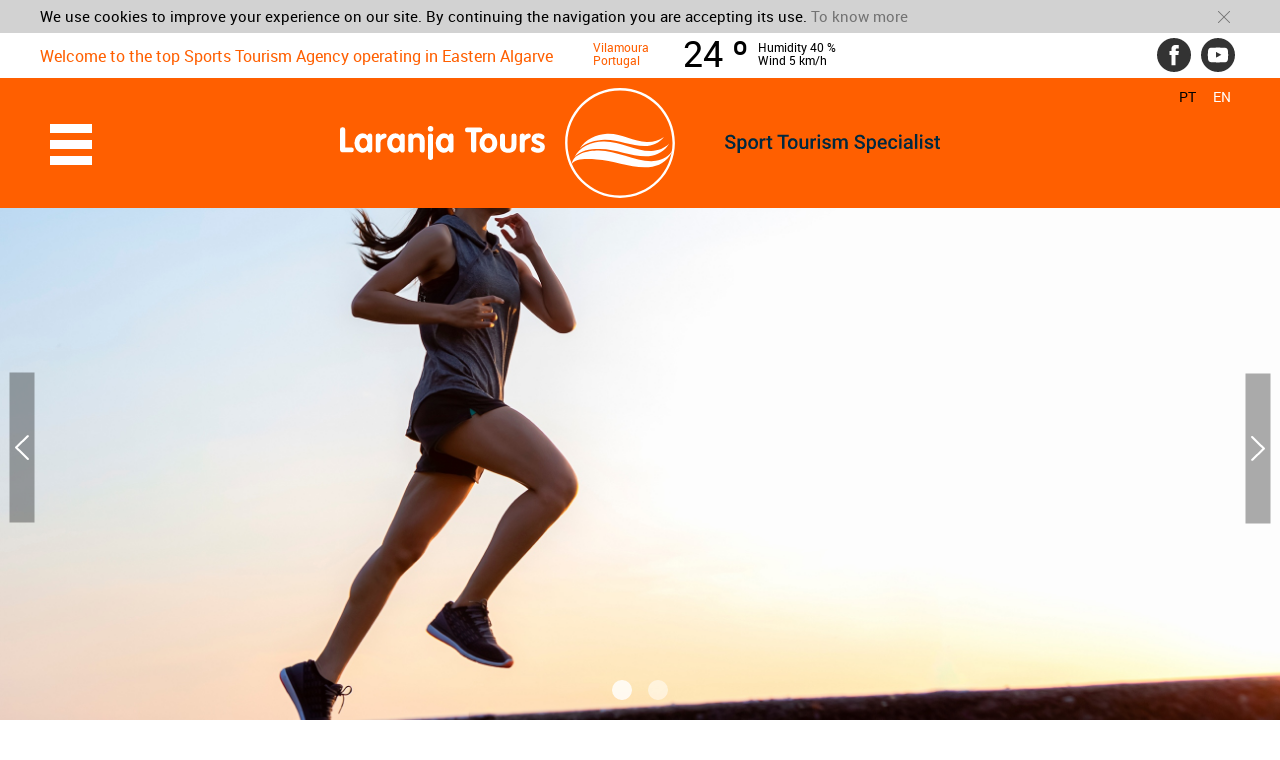

--- FILE ---
content_type: text/html; charset=UTF-8
request_url: https://www.laranjatours.com/en/home/
body_size: 3560
content:
<!DOCTYPE html>
<html>
	<head>
		<meta charset="utf-8" />
		<title>Sport Tourism Specialist / Athletics training in Algarve</title>
		<meta name="description" content="Laranja Tours is an agency specialized in sports tourism, focused on the organization of athletics internships." />
		<meta name="keywords" content="athletics, monte gordo, algarve, training" />
		<meta name="viewport" content="width=device-width, initial-scale=1.0, maximum-scale=1.0" />
		<meta name="rating" content="General" />
		<meta name="robots" content="INDEX,FOLLOW" />
		<meta name="format-detection" content="telephone=no"/>
		<meta name="google" content="notranslate">

        <!-- FACEBOOK -->
		<meta property="og:title" content="Sport Tourism Specialist / Athletics training in Algarve" />
    <meta property="og:image" content="" />
    <meta property="og:description" content="Laranja Tours is an agency specialized in sports tourism, focused on the organization of athletics internships." />
    <meta property="og:updated_time" content="1769011240" />
    <meta property="og:type" content="website" />
    <meta property="og:url" content="http://www.laranjatours.com/en/home/" />
    <!-- TWITTER -->
    <meta name="twitter:card" content="summary" />
    <meta name="twitter:title" content="Sport Tourism Specialist / Athletics training in Algarve" />
    <meta name="twitter:description" content="Laranja Tours is an agency specialized in sports tourism, focused on the organization of athletics internships." />
    <meta name="twitter:image" content="">
    <meta name="twitter:url" content="http://www.laranjatours.com/en/home/" />
    <!-- ANDROID -->
    <meta name="mobile-web-app-capable" content="yes" />
    <meta name="theme-color" content="#000000">
    <!-- IOS -->
    <meta name="apple-mobile-web-app-capable" content="yes" />
    <meta name="apple-mobile-web-app-status-bar-style" content="black" />
    <meta name="apple-mobile-web-app-title" content="Sport Tourism Specialist / Athletics training in Algarve" />

    <base href="/" />
        <link rel="shortcut icon" href="contents/sitemetatagsanalytics/sport-01.png">
        		<link rel="stylesheet" type="text/css" href="dist/style.min.css?v=0.0.15" />
    				<link rel="alternate" href="pt/home/" hreflang="pt" />
				<link rel="alternate" href="fr/home/" hreflang="fr" />
				<link rel="alternate" href="de/home/" hreflang="de" />
			</head>
	<body>
    <div id="site"
       data-page="home"
       data-lang="en"
       data-file="home"
       data-google-key="AIzaSyCipUCf1h3lB9GwzkHEv29Q7FfK6a4EwaY" >
      <header class="affix">
          <div class="top-bar">
	<div class="center-contents">
		<div class="topline">
			Welcome to the top Sports Tourism Agency operating in Eastern Algarve		</div>

		<div class="weather-widget">
						<div class="item">
				<div class="local">
					Vilamoura Portugal				</div>
				<div class="temp">
					24 º
				</div>
				<div class="other">
					<div>
						Humidity 40 %
					</div>
					<div>
						Wind 5 km/h
					</div>
				</div>
			</div>
						<div class="item">
				<div class="local">
					Albufeira Portugal				</div>
				<div class="temp">
					24 º
				</div>
				<div class="other">
					<div>
						Humidity 40 %
					</div>
					<div>
						Wind 4 km/h
					</div>
				</div>
			</div>
						<div class="item">
				<div class="local">
					Vila Real de Santo António Portugal				</div>
				<div class="temp">
					25 º
				</div>
				<div class="other">
					<div>
						Humidity 57 %
					</div>
					<div>
						Wind 5 km/h
					</div>
				</div>
			</div>
					</div>

		<div id="networks">
						<a target="_blank" href="https://www.facebook.com/LaranjaTours/">
					<img src="contents/sitesocialnetworks/fb.svg" width="34" alt="" />
				</a>
						<a target="_blank" href="https://www.youtube.com/channel/UCq48ufJBIbttRRzNsSVhPPA">
					<img src="contents/sitesocialnetworks/yt.svg" width="34" alt="" />
				</a>
				</div>
	</div>
</div>

<div class="center-contents header-wrap">
	<div id="menu-mobile-icon" class="closed" onclick="AYSITE.handleMobileMenu()">
		<div class="bar bar1"></div>
		<div class="bar bar2"></div>
		<div class="bar bar3"></div>
	</div>

  <a id="logotype" href="">
		<span class="logo-text"></span>
		<span class="logo-icon"></span>
	</a>
	<span class="headline"></span>

	<div id="langs">
	    <a href="pt/home/" class="lang-item">PT</a>
        <a href="en/home/" class="lang-item selected">EN</a>
      </div>
</div>

<div class="center-contents center-contents-menu">

	<div id="menu" class="closed">
		<div id="langs">
			    <a href="pt/home/" class="lang-item">PT</a>
	    	    <a href="en/home/" class="lang-item selected">EN</a>
	    	  </div>
		<div class="col">
			<div class="title">
				Sports			</div>
						 <a class="sec-menu-item" href="en/news">News</a>
						 <a class="sec-menu-item" href="en/athletics">Athletics</a>
						 <a class="sec-menu-item" href="en/golf">Golf</a>
						 <a class="sec-menu-item" href="en/cross">Cross</a>
						 <a class="sec-menu-item" href="en/ciclismobtt">Cycling/MTB</a>
					</div>
		<div class="col">
			<a class="title" href="en/accomodation">
				Accomodation			</a>
						 <a class="sec-menu-item" href="en/monte-gordo">Monte Gordo</a>
						 <a class="sec-menu-item" href="en/vila-real-de-santo-antonio">Vila Real de Santo António</a>
						 <a class="sec-menu-item" href="en/albufeira">Albufeira</a>
						 <a class="sec-menu-item" href="en/vilamour">Vilamoura</a>
					</div>
		<div class="col">
			<div class="title">
				Rentals			</div>
						 <a class="sec-menu-item" href="en/transfers">Transfers</a>
						 <a class="sec-menu-item" href="en/rent-a-car">Rent-a-car</a>
						 <a class="sec-menu-item" href="en/rent-a-bike">Rent-a-bike</a>
				</div>
</div>
			</header>
      <main>
          <div id="page-home">
  <section class="banner">
				<div class="slideshow">
						<div class="item " style="background-image: url('contents/banners/laranja-net2.jpg')" >
				<a  class="item-wrap">
					<span class="text-group">
						<span class="title"></span>
						<span class="short-text"></span>
					</span>
				</a>
			</div>
						<div class="item " style="background-image: url('contents/banners/laranja-net1.jpg')" >
				<a  class="item-wrap">
					<span class="text-group">
						<span class="title"></span>
						<span class="short-text"></span>
					</span>
				</a>
			</div>
					</div>
			</section>
	<section class="welcome">
		<div class="center-contents">
			<h1>Welcome</h1>
			<div class="long-text">
				<p>Laranja Tours was created in 2001&nbsp;to provide top quality services in tourism and sports in the Eastern Algarve. Working with the main tourism operators, the biggest airlines and transportation companies, we offer the best choice of accommodation and sports facilities to give you great holidays and amazing training days.</p>			</div>
		</div>
	</section>
	<section class="news">
		<div class="center-contents">
			<h2>News</h2>
			<div class="row">
								<a class="card interactive" href="en/news/conheca-as-nossas-propostas-de-alojamento-para-202526">
					<div class="image">
						<div class="img" style="background-image: url('contents/news/laranja-net2.jpg')"></div>
					</div>
					<div class="text-group">
						
						<div class="title">
							Check out our accommodation proposals for 2025/26						</div>
											</div>
				</a>
							</div>
		</div>
	</section>
		<section class="infrastructures">
		<div class="center-contents">
			<h2>Infrastructures</h2>
			<div class="row">
								<a class="card interactive" href="en/athletics/vila-real-de-santo-antonio-sports-centre">
					<div class="image">
						<div class="img" style="background-image: url('contents/infrastructures/estadio-vrsa-02.jpg')"></div>
					</div>
					<div class="text-group">
						
						<div class="title">
							Vila Real de Santo António Sports Centre						</div>
												<div class="short-text">
							<p>The Vila Real de Santo António Sports Centre, in the Eastern Algarve, is a well-known training site for professional and national teams in a variety of sporting activities. It has all the technical facilities for perfect training, within the surrounding forest and internationally famous Monte Gordo beach.</p>
<p>&nbsp;</p>						</div>
											</div>
				</a>
								<a class="card interactive" href="en/athletics/estadio-municipal-de-quarteiravilamoura">
					<div class="image">
						<div class="img" style="background-image: url('contents/infrastructures/quarteira-01.jpg')"></div>
					</div>
					<div class="text-group">
						
						<div class="title">
							Quarteira Municipal Stadium/Vilamoura						</div>
												<div class="short-text">
							<p>Located between Quarteira and Vilamoura, Quarteira Municipal Stadium is the ideal venue for those looking for a combination of tourism and sports, given to its location and the surrounding environment infrastructure.</p>						</div>
											</div>
				</a>
								<a class="card interactive" href="en/athletics/estadio-municipal-de-albufeira">
					<div class="image">
						<div class="img" style="background-image: url('contents/infrastructures/cma-0767rgb.jpg')"></div>
					</div>
					<div class="text-group">
						
						<div class="title">
							Albufeira Municipal Stadium						</div>
												<div class="short-text">
							<p>A stadium with a new tartan running track has hosted several international athletic competitions.</p>						</div>
											</div>
				</a>
							</div>
		</div>
	</section>
		</div>
      </main>
      <footer>
          <div class="center-contents ">
	<div class="left-side">
		<div class="title-map-site">
			Sitemap		</div>

		<div class="secondary-menu">
			<div class="col">
				<div class="title">
					Sports				</div>
					       <a class="sec-menu-item" href="en/news">News</a>
	    		       <a class="sec-menu-item" href="en/athletics">Athletics</a>
	    		       <a class="sec-menu-item" href="en/golf">Golf</a>
	    		       <a class="sec-menu-item" href="en/cross">Cross</a>
	    		       <a class="sec-menu-item" href="en/ciclismobtt">Cycling/MTB</a>
	    				</div>
			<div class="col">
				<a class="title" href="en/accomodation">
					Accomodation				</a>
					       <a class="sec-menu-item" href="en/monte-gordo">Monte Gordo</a>
	    		       <a class="sec-menu-item" href="en/vila-real-de-santo-antonio">Vila Real de Santo António</a>
	    		       <a class="sec-menu-item" href="en/albufeira">Albufeira</a>
	    		       <a class="sec-menu-item" href="en/vilamour">Vilamoura</a>
	    				</div>
			<div class="col col-pre-last">
				<div class="title">
					Rentals				</div>
					       <a class="sec-menu-item" href="en/transfers">Transfers</a>
	    		       <a class="sec-menu-item" href="en/rent-a-car">Rent-a-car</a>
	    		       <a class="sec-menu-item" href="en/rent-a-bike">Rent-a-bike</a>
	    				</div>
			<div class="col col-schedule">
				<div class="phone"><span class="country-code">+351</span> 281 542 607</div>
				<div class="schedule">
					<p>Monday to Friday:</p>
<p>09:00am&nbsp;- 01:00pm&nbsp;/ 02:30pm&nbsp;-&nbsp;06:00pm</p>
<p>Saturday and&nbsp;Sunday:</p>
<p>Closed</p>				</div>
			</div>
		</div>

		<div class="other-links">
			<a href="https://www.livroreclamacoes.pt" target="_blank">Access to COMPLAINT PLATFORM </a>&nbsp;&nbsp;|&nbsp;&nbsp;
			<a href="/en/privacy-policy">PRIVACY POLICY </a>&nbsp;&nbsp;|&nbsp;&nbsp;
			<a href="https://www.consumoalgarve.pt/index.php/pt/">RESOLUTION OF CONSUMER DISPUTES </a>
		</div>

		<div class="co-financed">
			<div class="title">
					Co-financed:
			</div>
			<div class="logo-group">
				<a href="/contents/LARANJA_Ficha Web_24670_20200530.pdf" target="_blank" class="image-cofinance">					
				</a>
				<div class="image-pme-lider"></div>

			</div>

		</div>
	</div>
	<div class="right-side">
		<div class="address">
			<p><strong>VIAGENS LARANJA, Lda. </strong><br />Rua&nbsp;D. Francisco de Almeida, lote 7/82<br />8900 - 443 MONTE GORDO PORTUGAL</p>
<p>Coord. 37.178902,-7.455049<br />Telephone: + 351 281 542 607<br />E-mail: <a href="mailto:laranja@laranjatours.com">laranja@laranjatours.com</a></p>
<p>&nbsp;</p>
<p>BOOKING DEPARTMENT</p>
<p>Contact: Graça Martins</p>
<p>Telephone: + 351 281 542 607</p>
<p>E-mail: <a href="mailto:graca.martins@laranjatours.com">graca.martins@laranjatours.com</a></p>
<p>&nbsp;</p>		</div>

		<!--div class="newsletter">
    	<input type="email" name="newsletter_tf" id="newsletter_tf" placeholder="Newsletter" enter-event="AYSITE.handleNewsletter()" />
        <a href="javascript:AYSITE.handleNewsletter()" class="newsletter-button">Ok</a>
        <div id="newsletter-msg"></div>
    </div-->
	</div>
</div>
      </footer>

			<div id="cookies-info">
				 <div class="center-contents">
					 <div class="text">
						 <span>We use cookies to improve your experience on our site. By continuing the navigation you are accepting its use.</span>
						<a class="know-more" href="en/privacy-policy">
							To know more						</a>
					 </div>
					 <a class="close" id="cookies-info-accept"></a>
				 </div>
       </div>
  	</div>
		<script type="text/javascript" src="langs/en/lang.js?v=0.0.15"></script>
		<script type="text/javascript" src="dist/external/jquery.min.js"></script>
		<script type="text/javascript" src="dist/external/slick.min.js"></script>
				<script type="text/javascript" src="dist/scripts.min.js?v=0.0.15"></script>
		        </body>
</html>


--- FILE ---
content_type: text/css
request_url: https://www.laranjatours.com/dist/style.min.css?v=0.0.15
body_size: 7827
content:
@charset "UTF-8";.icon-button_closedetail{background-position:-40px 0}.icon-button_closedetail,.icon-button_closedirectory{background-image:url(../images/sprite.png);width:30px;height:30px}.icon-button_closedirectory{background-position:0 -40px}.icon-button_moredirectory{background-image:url(../images/sprite.png);background-position:-101px 0;width:12px;height:24px}.icon-icon_backwork{background-position:-115px 0;width:14px;height:17px}.icon-icon_backwork,.icon-icon_contactus{background-image:url(../images/sprite.png)}.icon-icon_contactus{background-position:0 -72px;width:27px;height:26px}.icon-icon_contactus_splitter{background-image:url(../images/sprite.png);background-position:-58px -72px;width:30px;height:8px}.icon-icon_facebook{background-position:-72px -29px;height:27px}.icon-icon_facebook,.icon-icon_nextprevioussplitter{background-image:url(../images/sprite.png);width:27px}.icon-icon_nextprevioussplitter{background-position:-29px -72px;height:22px}.icon-icon_paginationbullet{background-position:0 -100px}.icon-icon_paginationbullet,.icon-icon_paginationbullet_selected{background-image:url(../images/sprite.png);width:15px;height:15px}.icon-icon_paginationbullet_selected{background-position:-17px -100px}.icon-icon_pinterest{background-image:url(../images/sprite.png);background-position:-32px -40px;width:27px;height:27px}.icon-icon_pointerdetail{background-image:url(../images/sprite.png);background-position:-101px -26px;width:10px;height:24px}.icon-icon_scrolldown{background-position:0 0;width:38px;height:38px}.icon-icon_scrolldown,.icon-icon_vimeo{background-image:url(../images/sprite.png)}.icon-icon_vimeo{background-position:-72px 0;width:27px;height:27px}.svg-menu1{background:url(../images/sprite.svg) 0 0 no-repeat;width:174px;height:174px}.svg-menu1_over{background:url(../images/sprite.svg) 33.333333333333336% 0 no-repeat;width:174px;height:174px}.svg-menu2{background:url(../images/sprite.svg) 0 50% no-repeat;width:174px;height:174px}.svg-menu2_over{background:url(../images/sprite.svg) 33.333333333333336% 50% no-repeat;width:174px;height:174px}.svg-menu3{background:url(../images/sprite.svg) 66.66666666666667% 0 no-repeat;width:174px;height:174px}.svg-menu3_over{background:url(../images/sprite.svg) 66.66666666666667% 50% no-repeat;width:174px;height:174px}.svg-menu4{background:url(../images/sprite.svg) 0 100% no-repeat;width:174px;height:174px}.svg-menu4_over{background:url(../images/sprite.svg) 33.333333333333336% 100% no-repeat;width:174px;height:174px}.svg-menu5{background:url(../images/sprite.svg) 66.66666666666667% 100% no-repeat;width:174px;height:174px}.svg-menu5_over{background:url(../images/sprite.svg) 100% 0 no-repeat;width:174px;height:174px}@font-face{font-family:robotobold;src:url(../fonts/roboto-bold-webfont.woff2) format("woff2"),url(../fonts/roboto-bold-webfont.woff) format("woff");font-weight:400;font-style:normal}@font-face{font-family:robotolight;src:url(../fonts/roboto-light-webfont.woff2) format("woff2"),url(../fonts/roboto-light-webfont.woff) format("woff");font-weight:400;font-style:normal}@font-face{font-family:robotomedium;src:url(../fonts/roboto-medium-webfont.woff2) format("woff2"),url(../fonts/roboto-medium-webfont.woff) format("woff");font-weight:400;font-style:normal}@font-face{font-family:robotoregular;src:url(../fonts/roboto-regular-webfont.woff2) format("woff2"),url(../fonts/roboto-regular-webfont.woff) format("woff");font-weight:400;font-style:normal}*{outline:none;margin:0;padding:0;-webkit-box-sizing:border-box;-moz-box-sizing:border-box;-webkit-tap-highlight-color:transparent}*,:after,:before{box-sizing:border-box}html{overflow-y:scroll;font-family:sans-serif;-ms-text-size-adjust:100%;-webkit-text-size-adjust:100%;line-height:1.15}img{border:0;max-width:100%;vertical-align:middle}textarea{resize:none}article,aside,details,figcaption,figure,footer,header,main,menu,nav,section,summary{display:block}a{background-color:transparent;color:inherit;text-decoration:none}a:active,a:hover{outline:0}button,input,optgroup,select,textarea{font:inherit;margin:0}button,select{text-transform:none}button,html input[type=button],input[type=reset],input[type=submit]{-webkit-appearance:button;cursor:pointer;border-radius:0}h1,h2,h3,h4,h5,h6{font-weight:400}li{list-style:none}u{text-decoration:underline}::-webkit-file-upload-button{cursor:pointer}input[type=password],input[type=text],textarea{border-radius:0;-webkit-appearance:none}.center-contents{width:1200px;margin:0 auto;position:relative}@media screen and (max-width:1200px){.center-contents{width:96%;margin:0 2%}}@media screen and (max-width:767px){.center-contents{width:92%;margin:0 4%}}.table{display:table;width:100%}.table .t-row{display:table-row}.table .t-row .t-cell{display:table-cell;border-bottom:1px solid #cbcbcb;font-size:1.8rem;padding:4px 0}@media screen and (max-width:767px){.table .t-row .t-cell{font-size:1.5rem}}.table .t-row.t-header .t-cell{border-top:none;color:gray;font-family:robotobold}.button{padding:8px 20px;background-color:#ff5f00;color:#fff;cursor:pointer;text-align:center;border:none;border-radius:4px;font-size:1.2rem}.row .card{width:33.3%}@media screen and (max-width:767px){.row .card{width:100%}}.star{width:18px;height:18px;background:url(../images/star.svg) 50% 50% no-repeat;display:inline-block}.banner{height:500px;background:#fff;position:relative}.banner .videoContainer{position:relative;height:100%;width:100%;overflow:hidden;background-color:#000}.banner .videoContainer iframe{position:absolute;height:56vw;width:100%;bottom:0;left:0}.banner .center-contents{height:100%}@media screen and (max-width:1200px){.banner .center-contents{width:100%;margin:0}}@media screen and (max-width:767px){.banner{height:56vw}}.card{display:flex;flex-direction:column;margin-bottom:30px;padding:0 15px}.card .image{overflow:hidden;height:238px;display:block;width:100%}@media screen and (max-width:1200px){.card .image{height:20vw}}@media screen and (max-width:767px){.card .image{height:56vw}}.card .image .img{height:100%;background-size:cover;background-position:50% 50%;transition:all .3s ease}.card .text-group{flex-grow:1;padding-top:8px}@media screen and (max-width:1020px){.card .text-group .short-text,.card .text-group .short-text p{font-size:1.4rem}}.card .title{padding:6px 0;color:#000;font-size:2.2rem;font-family:robotoregular;line-height:1em}@media screen and (max-width:1200px){.card .title{font-size:2rem}}@media screen and (max-width:1020px){.card .title{font-size:1.6rem}}.card .subtitle{color:#ff5f00;font-size:2.2rem;font-family:robotoregular;line-height:1em}@media screen and (max-width:1020px){.card .subtitle{font-size:2rem}}.card .link{color:#ff5f00;margin-top:15px;display:inline-block}.card.link-bottom .text-group{padding-bottom:40px}.card.link-bottom .link{position:absolute;bottom:10px}.pagination{padding:10px 0;display:flex;align-items:center}.pagination .of{padding:0 5px}.pagination a{padding:.4rem 0;width:3rem;background-color:#ff5f00;color:#fff;text-align:center;margin-right:4px;border:1px solid #ff5f00;transition:all .3s ease}.pagination a.selected,.pagination a:hover{color:#ff5f00;background-color:#fff}.long-text,.short-text{color:#000;font-size:1.5rem}.long-text p,.short-text p{color:#000;line-height:1.375em}.long-text a,.short-text a{text-decoration:underline;transition:all .3s ease}.long-text a:hover,.short-text a:hover{opacity:.8}.long-text ul li,.short-text ul li{position:relative;padding-left:12px}.long-text ul li:before,.short-text ul li:before{content:"•";position:absolute;top:-1px;left:0}.brand-color{color:#ff5f00}.gutter15{margin-left:-15px!important;margin-right:-15px!important}.gutter15 .col{padding-left:15px;padding-right:15px}.gutter3{margin-left:-5px!important;margin-right:-5px!important}.gutter3 .col{padding-left:5px;padding-right:5px}.gutter0{margin-left:0!important;margin-right:0!important}.gutter0 .col{padding-left:0;padding-right:0}.fade-it{transition:opacity .3s ease}.fade-it:hover{opacity:.8}.zoom-in{transition:all .3s ease}.zoom-in:hover{transform-origin:50% 50%;transform:scale(1.1);webkit-transform-origin:50% 50%;webkit-transform:scale(1.1)}.slideshow{height:100%}.slideshow .item{background-position:50%;background-repeat:no-repeat;background-size:cover;height:500px;position:relative;width:100%}.slideshow .item .item-wrap{display:table!important;width:100%;height:100%}@media screen and (max-width:767px){.slideshow .item{height:56vw}}.slideshow .item.with-text:after{content:"";position:absolute;top:0;left:0;width:100%;height:100%;background:rgba(0,0,0,.3);z-index:90}.slideshow .item .text-group{display:table-cell;vertical-align:middle;width:100%;height:100%;white-space:normal;color:#fff;position:relative;z-index:91;text-align:center}.slideshow .item .text-group .title{padding:0 80px;font-size:8rem;padding-bottom:15px;text-transform:uppercase;font-family:robotolight;display:block}@media screen and (max-width:1020px){.slideshow .item .text-group .title{font-size:5rem}}@media screen and (max-width:767px){.slideshow .item .text-group .title{font-size:2rem}}.slideshow .item .text-group .short-text{font-size:2.4rem;color:#fff;padding-top:15px;font-family:robotolight;display:block}.slideshow .item .text-group .short-text p{font-size:2.4rem;color:#fff}@media screen and (max-width:1020px){.slideshow .item .text-group .short-text,.slideshow .item .text-group .short-text p{font-size:2rem}}@media screen and (max-width:767px){.slideshow .item .text-group .short-text,.slideshow .item .text-group .short-text p{font-size:1.5rem}}.slideshow .bullets{position:absolute;bottom:20px;left:0;width:100%;text-align:center}.slideshow .bullets .item{display:inline-block;border-radius:50%;width:16px;height:16px;font-size:0;background-color:hsla(0,0%,100%,.7);margin:0 5px;cursor:pointer}.slideshow .bullets .item.item-selected{background-color:#fff}.slideshow .slick-arrow{background:url(../images/arrow.svg);position:absolute;left:0;width:44px;height:170px;top:50%;margin-top:-85px;z-index:1000;border:none;font-size:0}.slideshow .slick-next{left:auto;right:0;transform:rotate(180deg)}.slideshow .slick-dots{justify-content:center;display:flex!important;bottom:0;width:100%;left:0;position:absolute}@media screen and (max-width:767px){.slideshow .slick-dots{display:none!important}}.slideshow .slick-dots li button{width:20px;height:20px;background:hsla(0,0%,100%,.5);font-size:0;border:none;border-radius:50%;margin:20px 8px}.slideshow .slick-dots li.slick-active button{background:hsla(0,0%,100%,.8)}.slideshow .slick-dots li:only-child{display:none}.container{width:100%;padding-right:15px;padding-left:15px;margin-right:auto;margin-left:auto}@media (min-width:480px){.container{max-width:540px}}@media (min-width:768px){.container{max-width:720px}}@media (min-width:1024px){.container{max-width:960px}}@media (min-width:1200px){.container{max-width:1140px}}.container-fluid{width:100%;padding-right:15px;padding-left:15px;margin-right:auto;margin-left:auto}.row{display:flex;flex-wrap:wrap;margin-right:-15px;margin-left:-15px}.no-gutters{margin-right:0;margin-left:0}.no-gutters>.col,.no-gutters>[class*=col-]{padding-right:0;padding-left:0}.col-lg,.col-lg-1,.col-lg-2,.col-lg-3,.col-lg-4,.col-lg-5,.col-lg-6,.col-lg-7,.col-lg-8,.col-lg-9,.col-lg-10,.col-lg-11,.col-lg-12,.col-lg-auto,.col-md,.col-md-1,.col-md-2,.col-md-3,.col-md-4,.col-md-5,.col-md-6,.col-md-7,.col-md-8,.col-md-9,.col-md-10,.col-md-11,.col-md-12,.col-md-auto,.col-sm,.col-sm-1,.col-sm-2,.col-sm-3,.col-sm-4,.col-sm-5,.col-sm-6,.col-sm-7,.col-sm-8,.col-sm-9,.col-sm-10,.col-sm-11,.col-sm-12,.col-sm-auto,.col-xl,.col-xl-1,.col-xl-2,.col-xl-3,.col-xl-4,.col-xl-5,.col-xl-6,.col-xl-7,.col-xl-8,.col-xl-9,.col-xl-10,.col-xl-11,.col-xl-12,.col-xl-auto,.col-xs,.col-xs-1,.col-xs-2,.col-xs-3,.col-xs-4,.col-xs-5,.col-xs-6,.col-xs-7,.col-xs-8,.col-xs-9,.col-xs-10,.col-xs-11,.col-xs-12,.col-xs-auto{position:relative;width:100%;min-height:1px;padding-right:15px;padding-left:15px}@media (min-width:320px){.col-xs{flex-basis:0;flex-grow:1;max-width:100%}.col-xs-auto{flex:0 0 auto;width:auto;max-width:none}.col-xs-1{flex:0 0 8.33333%;max-width:8.33333%}.col-xs-2{flex:0 0 16.66667%;max-width:16.66667%}.col-xs-3{flex:0 0 25%;max-width:25%}.col-xs-4{flex:0 0 33.33333%;max-width:33.33333%}.col-xs-5{flex:0 0 41.66667%;max-width:41.66667%}.col-xs-6{flex:0 0 50%;max-width:50%}.col-xs-7{flex:0 0 58.33333%;max-width:58.33333%}.col-xs-8{flex:0 0 66.66667%;max-width:66.66667%}.col-xs-9{flex:0 0 75%;max-width:75%}.col-xs-10{flex:0 0 83.33333%;max-width:83.33333%}.col-xs-11{flex:0 0 91.66667%;max-width:91.66667%}.col-xs-12{flex:0 0 100%;max-width:100%}.order-xs-first{order:-1}.order-xs-1{order:1}.order-xs-2{order:2}.order-xs-3{order:3}.order-xs-4{order:4}.order-xs-5{order:5}.order-xs-6{order:6}.order-xs-7{order:7}.order-xs-8{order:8}.order-xs-9{order:9}.order-xs-10{order:10}.order-xs-11{order:11}.order-xs-12{order:12}.offset-xs-0{margin-left:0}.offset-xs-1{margin-left:8.33333%}.offset-xs-2{margin-left:16.66667%}.offset-xs-3{margin-left:25%}.offset-xs-4{margin-left:33.33333%}.offset-xs-5{margin-left:41.66667%}.offset-xs-6{margin-left:50%}.offset-xs-7{margin-left:58.33333%}.offset-xs-8{margin-left:66.66667%}.offset-xs-9{margin-left:75%}.offset-xs-10{margin-left:83.33333%}.offset-xs-11{margin-left:91.66667%}}@media (min-width:480px){.col-sm{flex-basis:0;flex-grow:1;max-width:100%}.col-sm-auto{flex:0 0 auto;width:auto;max-width:none}.col-sm-1{flex:0 0 8.33333%;max-width:8.33333%}.col-sm-2{flex:0 0 16.66667%;max-width:16.66667%}.col-sm-3{flex:0 0 25%;max-width:25%}.col-sm-4{flex:0 0 33.33333%;max-width:33.33333%}.col-sm-5{flex:0 0 41.66667%;max-width:41.66667%}.col-sm-6{flex:0 0 50%;max-width:50%}.col-sm-7{flex:0 0 58.33333%;max-width:58.33333%}.col-sm-8{flex:0 0 66.66667%;max-width:66.66667%}.col-sm-9{flex:0 0 75%;max-width:75%}.col-sm-10{flex:0 0 83.33333%;max-width:83.33333%}.col-sm-11{flex:0 0 91.66667%;max-width:91.66667%}.col-sm-12{flex:0 0 100%;max-width:100%}.order-sm-first{order:-1}.order-sm-1{order:1}.order-sm-2{order:2}.order-sm-3{order:3}.order-sm-4{order:4}.order-sm-5{order:5}.order-sm-6{order:6}.order-sm-7{order:7}.order-sm-8{order:8}.order-sm-9{order:9}.order-sm-10{order:10}.order-sm-11{order:11}.order-sm-12{order:12}.offset-sm-0{margin-left:0}.offset-sm-1{margin-left:8.33333%}.offset-sm-2{margin-left:16.66667%}.offset-sm-3{margin-left:25%}.offset-sm-4{margin-left:33.33333%}.offset-sm-5{margin-left:41.66667%}.offset-sm-6{margin-left:50%}.offset-sm-7{margin-left:58.33333%}.offset-sm-8{margin-left:66.66667%}.offset-sm-9{margin-left:75%}.offset-sm-10{margin-left:83.33333%}.offset-sm-11{margin-left:91.66667%}}@media (min-width:768px){.col-md{flex-basis:0;flex-grow:1;max-width:100%}.col-md-auto{flex:0 0 auto;width:auto;max-width:none}.col-md-1{flex:0 0 8.33333%;max-width:8.33333%}.col-md-2{flex:0 0 16.66667%;max-width:16.66667%}.col-md-3{flex:0 0 25%;max-width:25%}.col-md-4{flex:0 0 33.33333%;max-width:33.33333%}.col-md-5{flex:0 0 41.66667%;max-width:41.66667%}.col-md-6{flex:0 0 50%;max-width:50%}.col-md-7{flex:0 0 58.33333%;max-width:58.33333%}.col-md-8{flex:0 0 66.66667%;max-width:66.66667%}.col-md-9{flex:0 0 75%;max-width:75%}.col-md-10{flex:0 0 83.33333%;max-width:83.33333%}.col-md-11{flex:0 0 91.66667%;max-width:91.66667%}.col-md-12{flex:0 0 100%;max-width:100%}.order-md-first{order:-1}.order-md-1{order:1}.order-md-2{order:2}.order-md-3{order:3}.order-md-4{order:4}.order-md-5{order:5}.order-md-6{order:6}.order-md-7{order:7}.order-md-8{order:8}.order-md-9{order:9}.order-md-10{order:10}.order-md-11{order:11}.order-md-12{order:12}.offset-md-0{margin-left:0}.offset-md-1{margin-left:8.33333%}.offset-md-2{margin-left:16.66667%}.offset-md-3{margin-left:25%}.offset-md-4{margin-left:33.33333%}.offset-md-5{margin-left:41.66667%}.offset-md-6{margin-left:50%}.offset-md-7{margin-left:58.33333%}.offset-md-8{margin-left:66.66667%}.offset-md-9{margin-left:75%}.offset-md-10{margin-left:83.33333%}.offset-md-11{margin-left:91.66667%}}@media (min-width:1024px){.col-lg{flex-basis:0;flex-grow:1;max-width:100%}.col-lg-auto{flex:0 0 auto;width:auto;max-width:none}.col-lg-1{flex:0 0 8.33333%;max-width:8.33333%}.col-lg-2{flex:0 0 16.66667%;max-width:16.66667%}.col-lg-3{flex:0 0 25%;max-width:25%}.col-lg-4{flex:0 0 33.33333%;max-width:33.33333%}.col-lg-5{flex:0 0 41.66667%;max-width:41.66667%}.col-lg-6{flex:0 0 50%;max-width:50%}.col-lg-7{flex:0 0 58.33333%;max-width:58.33333%}.col-lg-8{flex:0 0 66.66667%;max-width:66.66667%}.col-lg-9{flex:0 0 75%;max-width:75%}.col-lg-10{flex:0 0 83.33333%;max-width:83.33333%}.col-lg-11{flex:0 0 91.66667%;max-width:91.66667%}.col-lg-12{flex:0 0 100%;max-width:100%}.order-lg-first{order:-1}.order-lg-1{order:1}.order-lg-2{order:2}.order-lg-3{order:3}.order-lg-4{order:4}.order-lg-5{order:5}.order-lg-6{order:6}.order-lg-7{order:7}.order-lg-8{order:8}.order-lg-9{order:9}.order-lg-10{order:10}.order-lg-11{order:11}.order-lg-12{order:12}.offset-lg-0{margin-left:0}.offset-lg-1{margin-left:8.33333%}.offset-lg-2{margin-left:16.66667%}.offset-lg-3{margin-left:25%}.offset-lg-4{margin-left:33.33333%}.offset-lg-5{margin-left:41.66667%}.offset-lg-6{margin-left:50%}.offset-lg-7{margin-left:58.33333%}.offset-lg-8{margin-left:66.66667%}.offset-lg-9{margin-left:75%}.offset-lg-10{margin-left:83.33333%}.offset-lg-11{margin-left:91.66667%}}@media (min-width:1200px){.col-xl{flex-basis:0;flex-grow:1;max-width:100%}.col-xl-auto{flex:0 0 auto;width:auto;max-width:none}.col-xl-1{flex:0 0 8.33333%;max-width:8.33333%}.col-xl-2{flex:0 0 16.66667%;max-width:16.66667%}.col-xl-3{flex:0 0 25%;max-width:25%}.col-xl-4{flex:0 0 33.33333%;max-width:33.33333%}.col-xl-5{flex:0 0 41.66667%;max-width:41.66667%}.col-xl-6{flex:0 0 50%;max-width:50%}.col-xl-7{flex:0 0 58.33333%;max-width:58.33333%}.col-xl-8{flex:0 0 66.66667%;max-width:66.66667%}.col-xl-9{flex:0 0 75%;max-width:75%}.col-xl-10{flex:0 0 83.33333%;max-width:83.33333%}.col-xl-11{flex:0 0 91.66667%;max-width:91.66667%}.col-xl-12{flex:0 0 100%;max-width:100%}.order-xl-first{order:-1}.order-xl-1{order:1}.order-xl-2{order:2}.order-xl-3{order:3}.order-xl-4{order:4}.order-xl-5{order:5}.order-xl-6{order:6}.order-xl-7{order:7}.order-xl-8{order:8}.order-xl-9{order:9}.order-xl-10{order:10}.order-xl-11{order:11}.order-xl-12{order:12}.offset-xl-0{margin-left:0}.offset-xl-1{margin-left:8.33333%}.offset-xl-2{margin-left:16.66667%}.offset-xl-3{margin-left:25%}.offset-xl-4{margin-left:33.33333%}.offset-xl-5{margin-left:41.66667%}.offset-xl-6{margin-left:50%}.offset-xl-7{margin-left:58.33333%}.offset-xl-8{margin-left:66.66667%}.offset-xl-9{margin-left:75%}.offset-xl-10{margin-left:83.33333%}.offset-xl-11{margin-left:91.66667%}}.visible{visibility:visible!important}.invisible{visibility:hidden!important}.text-lowercase{text-transform:lowercase!important}.text-uppercase{text-transform:uppercase!important}.text-capitalize{text-transform:capitalize!important}.clearfix:after,.clearfix:before{content:" ";display:table}.clearfix:after{clear:both}.center-block{display:block;margin-left:auto;margin-right:auto}.pull-right{float:right!important}.pull-left{float:left!important}.hide{display:none!important}.show{display:block!important}.affix{position:fixed}.text-center{text-align:center}.text-left{text-align:left}.text-right{text-align:right}.interactive{cursor:pointer;transition:opacity .4s ease-out}.interactive:hover{opacity:.6}.form-container .form-group{padding-bottom:10px;display:flex;flex-direction:column;width:100%}.form-container .form-label{display:block;font-size:1.4rem;padding-bottom:3px}.form-containerinput[type=email],.form-containerinput[type=password],.form-container input[type=text],.form-container select{border:1px solid #999;height:30px;width:100%;border-radius:4px;padding:0 8px}.form-container textarea{height:150px;border:1px solid #999;width:100%;border-radius:4px;padding:8px}.form-container .combobox{position:relative}.form-container .combobox:after{width:30px;height:30px;background:#ff5f00;content:"▾";position:absolute;top:0;right:0;pointer-events:none;color:#fff;font-size:2rem;text-align:center;padding-top:2px;border-top-right-radius:4px;border-bottom-right-radius:4px}.form-container .checkbox,.form-container .radio{position:relative;display:inline-flex;vertical-align:middle;align-items:center}.form-container .checkbox .form-input,.form-container .radio .form-input{width:30px;height:30px;opacity:0;z-index:3;position:relative;cursor:pointer}.form-container .checkbox .form-input:checked+.form-label:after,.form-container .radio .form-input:checked+.form-label:after{content:"✔";background:#ff5f00;color:#fff;text-align:center;padding-top:5px}.form-container .checkbox .form-label,.form-container .radio .form-label{z-index:2;padding-left:10px;padding-right:10px}.form-container .checkbox .form-label:empty,.form-container .radio .form-label:empty{padding:0}.form-container .checkbox .form-label:after,.form-container .radio .form-label:after{content:"";position:absolute;top:0;left:0;width:30px;height:30px;background:#fff;opacity:1;border:1px solid #999;cursor:pointer;z-index:2;border-radius:4px}.form-container .radio .form-label:after{border-radius:50%}.form-container .radio .form-input:checked+.form-label:after{content:"";background:#fff}.form-container .radio .form-input:checked+.form-label:before{content:"";width:12px;height:12px;position:absolute;background:#ff5f00;top:9px;left:9px;z-index:5;border-radius:50%}.form-container .file-input{display:flex;position:relative;cursor:pointer}.form-container .file-input .button{pointer-events:none;width:100px;height:30px;line-height:30px;padding:0}.form-container .file-input .file-value{background:#fff;border:1px solid #999;height:30px;line-height:30px;margin-right:10px;overflow:hidden;flex-grow:1;border-radius:4px}.form-container .file-input input{position:absolute;top:0;left:0;width:100%;cursor:pointer;opacity:0;height:100%}.form-container .file-input input.input-error+.button,.form-container .file-input input.input-error+.file-value,.form-container .input-error,.form-container .input-error+.form-label:after{background:#c99!important}.form-container .form-message{color:#c99;padding:5px 10px;margin:20px 0;text-align:center;width:100%}.form-container .form-message.error{color:red;background:#c99}.form-container .form-message.success{background:#090;color:#0f0}.form-container.inline-labels .form-group{flex-direction:row}.form-container.inline-labels .form-group>.text-right{width:100%}.form-container.inline-labels .form-group>.form-label{line-height:30px;width:100px;flex-shrink:0;padding-right:10px}.form-container.inline-labels .form-group>.form-label:empty{width:auto}.slick-slider{box-sizing:border-box;-webkit-touch-callout:none;-webkit-user-select:none;-khtml-user-select:none;-moz-user-select:none;-ms-user-select:none;user-select:none;-ms-touch-action:pan-y;touch-action:pan-y;-webkit-tap-highlight-color:transparent}.slick-list,.slick-slider{position:relative;display:block}.slick-list{overflow:hidden;margin:0;padding:0}.slick-list:focus{outline:none}.slick-list.dragging{cursor:pointer;cursor:hand}.slick-slider .slick-list,.slick-slider .slick-track{-webkit-transform:translateZ(0);-moz-transform:translateZ(0);-ms-transform:translateZ(0);-o-transform:translateZ(0);transform:translateZ(0)}.slick-track{position:relative;left:0;top:0;display:block;margin-left:auto;margin-right:auto}.slick-track:after,.slick-track:before{content:"";display:table}.slick-track:after{clear:both}.slick-loading .slick-track{visibility:hidden}.slick-slide{float:left;height:100%;min-height:1px;display:none}[dir=rtl] .slick-slide{float:right}.slick-slide img{display:block}.slick-slide.slick-loading img{display:none}.slick-slide.dragging img{pointer-events:none}.slick-initialized .slick-slide{display:block}.slick-loading .slick-slide{visibility:hidden}.slick-vertical .slick-slide{display:block;height:auto;border:1px solid transparent}.slick-arrow.slick-hidden{display:none}html{font-size:62.5%;position:relative;z-index:1}@media screen and (max-width:1020px){html{font-size:60%;z-index:2}}@media screen and (max-width:767px){html{font-size:56%;z-index:3}}body{font-size:1.5rem}body.cookie-active header{top:33px!important}body,html{height:100%;background-color:#fff;font-family:robotoregular,"sans-serif";color:#000}#site{min-height:100%}#site,header{position:relative}header{background:#ff5f00;height:175px;width:100%;z-index:10000;transition:all .3s ease;top:0;left:0}@media screen and (max-width:767px){header{height:70px}}header .top-bar{background:#fff;height:45px}header .top-bar .center-contents{display:flex;align-items:center;height:100%}header .top-bar .topline{color:#ff5f00;font-size:1.6rem}@media screen and (max-width:1020px){header .top-bar .topline{font-size:1.3rem}}@media screen and (max-width:767px){header .top-bar{display:none}}header .header-wrap{display:flex;justify-content:center;align-items:center;height:130px}@media screen and (max-width:767px){header .header-wrap{height:100%;padding-left:35px}}header #logotype{display:block;margin-right:35px;display:flex;align-items:center}header #logotype .logo-text{width:205px;height:42px;background:url(../images/logo_text.svg) 50% 50% no-repeat;margin-right:20px}header #logotype .logo-icon{width:110px;height:110px;background:url(../images/logo_icon.svg) 50% 50% no-repeat}@media screen and (max-width:1020px){header #logotype{margin-right:25px}header #logotype .logo-text{width:180px;height:38px;margin-right:10px}header #logotype .logo-icon{width:64px;height:64px}}@media screen and (max-width:767px){header #logotype{margin-right:5px}header #logotype .logo-text{width:90px;height:18px;margin-right:10px}header #logotype .logo-icon{width:50px;height:50px}}header .headline{width:215px;height:23px;background:url(../images/headline.svg) 50% 50% no-repeat;margin-left:15px}@media screen and (max-width:767px){header .headline{width:100px;height:18px;margin-left:5px}}header .weather-widget{width:300px;height:100%;margin-left:40px}@media screen and (max-width:1200px){header .weather-widget{display:none}}header .weather-widget .item{display:flex;align-items:center}header .weather-widget .item .local{color:#ff5f00;width:90px;padding-right:10px;flex-shrink:0;font-size:1.2rem}header .weather-widget .item .temp{width:75px;flex-shrink:0;font-size:3.6rem;padding-right:5px}header .weather-widget .item .other{font-size:1.2rem}@media screen and (min-width:1020px){header.scrolled{height:80px;border-bottom:1px solid #fff}header.scrolled .top-bar{display:none}header.scrolled #logotype .logo-icon{height:68px;width:68px}header.scrolled .headline{width:180px}header.scrolled .header-wrap{height:100%}header.scrolled #menu-mobile-icon{top:8px}}@media screen and (max-width:1020px){header{position:fixed}}#menu-mobile-icon{position:absolute;left:0;width:49px;height:49px;cursor:pointer;top:34px}@media screen and (max-width:767px){#menu-mobile-icon{top:14px}}#menu-mobile-icon .bar{width:42px;height:9px;background-color:#fff;position:absolute;left:10px;transform-origin:center;-webkit-transform-origin:center;transition:all .3s linear}@media screen and (max-width:767px){#menu-mobile-icon .bar{width:28px;height:3px}}#menu-mobile-icon.closed .bar1{top:12px;opacity:1;transform:none;-webkit-transform:none}#menu-mobile-icon.closed .bar2{top:28px;transform:none;-webkit-transform:none}@media screen and (max-width:767px){#menu-mobile-icon.closed .bar2{top:20px}}#menu-mobile-icon.closed .bar3{top:44px;transform:none;-webkit-transform:none}@media screen and (max-width:767px){#menu-mobile-icon.closed .bar3{top:28px}}#menu-mobile-icon .bar1{opacity:0;top:10px}#menu-mobile-icon .bar2{transform:rotate(45deg);-webkit-transform:rotate(45deg);top:22px}#menu-mobile-icon .bar3{transform:rotate(-45deg);-webkit-transform:rotate(-45deg);top:22px}#menu{position:absolute;left:0;width:100%;max-width:680px;z-index:10000;background:#ff5f00;padding:15px 40px;display:flex;transform:scaleY(1);transform-origin:0 0;transition:all .2s ease}#menu #langs{display:none}@media screen and (max-width:1200px){#menu{flex-direction:column;padding:15px 20px}}@media screen and (max-width:1020px){#menu{top:0}}@media screen and (max-width:767px){#menu #langs{display:block;bottom:20px;top:auto}}#menu:after{content:"";width:2000px;right:0;height:100%;position:absolute;top:0;background:#ff5f00;z-index:-1}#menu.closed{transform:scaleY(0)}#menu .col{display:flex;flex-direction:column;padding-right:80px;font-size:1.4rem}#menu .col:last-child{padding-right:0}@media screen and (max-width:1200px){#menu .col{padding-right:0;margin-bottom:14px}}#menu .col .title{text-transform:uppercase;font-family:robotomedium;padding-bottom:3px;font-size:1.5rem;transition:all .3s ease}@media screen and (max-width:1200px){#menu .col .title{font-size:1.4rem;font-family:robotobold}}#menu .col a.title:hover{color:#fff}#menu .col .sec-menu-item{padding:2px 0;font-family:robotomedium;font-size:1.5rem;transition:all .3s ease}#menu .col .sec-menu-item:hover{color:#fff}#langs{position:absolute;right:0;top:10px}@media screen and (max-width:767px){#langs{display:none}}#langs .lang-item{display:inline-block;margin-right:5px;text-align:center;height:26px;width:26px;color:#000;font-size:1.4rem}#langs .lang-item.selected,#langs .lang-item:hover{color:#fff;transition:all .3s linear}main{padding-bottom:0;padding-top:175px}@media screen and (max-width:1020px){main{padding-bottom:0}}@media screen and (max-width:767px){main{padding-top:70px}}footer{background-color:#333;padding:18px 0 30px;color:#fff}footer .center-contents{display:flex}@media screen and (max-width:767px){footer .center-contents{flex-direction:column-reverse}}footer .center-contents .left-side{width:75%}@media screen and (max-width:767px){footer .center-contents .left-side{width:100%}}footer .center-contents .left-side .title-map-site{text-transform:uppercase;font-family:robotobold;font-size:1.4rem}@media screen and (max-width:767px){footer .center-contents .left-side .title-map-site{display:none}}footer .center-contents .right-side{width:25%;margin-top:33px;border-left:1px solid #999;margin-left:15px;padding-left:15px}@media screen and (max-width:767px){footer .center-contents .right-side{width:100%;border:none;padding-left:0;margin-left:0;padding-bottom:20px;margin-top:15px}}footer .other-links{font-size:1.2rem;font-family:robotolight;padding-bottom:12px}footer .col-pre-last{flex-grow:1}footer .col-schedule{width:180px;padding-right:0!important}@media screen and (max-width:1020px){footer .col-schedule{margin-top:20px}}@media screen and (max-width:767px){footer .col-schedule{display:block!important}}footer .col-schedule .phone{color:#ff5f00;font-size:2.1rem;font-family:robotomedium;padding-bottom:8px}footer .col-schedule .phone .country-code{font-size:1.4rem}footer .col-schedule .schedule,footer .col-schedule .schedule p{color:#ccc;font-size:1.4rem}footer .co-financed{border-top:1px solid #999;padding-top:15px}footer .co-financed .title{padding-bottom:25px;font-size:1.3rem}footer .co-financed .logo-group{display:flex}@media screen and (max-width:767px){footer .co-financed .logo-group{flex-direction:column}}footer .co-financed .image-cofinance{width:510px;height:60px;background:url(../images/cofinance.svg) 0 0 no-repeat;margin-right:80px;position:relative}@media screen and (max-width:767px){footer .co-financed .image-cofinance{width:100%;max-width:320px}}footer .co-financed .image-cofinance:after{content:"";width:1px;height:70px;border-right:1px solid #999;position:absolute;right:0;top:0}@media screen and (max-width:767px){footer .co-financed .image-cofinance:after{border-bottom:1px solid #999;border-right:none;height:0;width:100%;bottom:0;top:auto}}footer .co-financed .image-pme-lider{width:250px;height:60px;background:url(../images/pm-lider.svg?v=2) 0 0 no-repeat;margin-right:50px}@media screen and (max-width:767px){footer .co-financed .image-pme-lider{width:60%;max-width:180px;margin:20px 0}}footer .address{font-size:1.4rem}#networks{display:flex;position:absolute;top:5px;right:0}#networks a{width:34px;height:34px;display:block;margin:0 5px}#page-banner{height:220px;background-repeat:no-repeat;background-position:50%;background-size:cover}.secondary-menu{display:flex;padding:18px 0 40px;flex-wrap:wrap}.secondary-menu .col{display:flex;flex-direction:column;padding-right:80px;font-size:1.4rem}@media screen and (max-width:1020px){.secondary-menu .col{width:33%}}@media screen and (max-width:767px){.secondary-menu .col{display:none}}.secondary-menu .col .title{text-transform:uppercase;font-family:robotoregular;padding-bottom:3px}.secondary-menu .col .sec-menu-item{padding:2px 0;font-family:robotolight}.footer-links{background:#f9b114;padding-bottom:58px}@media screen and (max-width:767px){.footer-links{display:none}}.footer-links .main-title{color:#fff;padding:18px 0;font-size:1.8rem;font-family:robotomedium}.footer-links .group{display:flex}.footer-links .group .item{width:24%;background:gray;margin-right:1.33%}.footer-links .group .item:last-child{margin-right:0}.footer-links .group .item .image{height:120px;position:relative;background-size:cover;background-repeat:no-repeat;background-position:50% 50%}.footer-links .group .item .image .title{height:24px;line-height:24px;background-color:rgba(0,0,0,.7);color:#fff;position:absolute;bottom:0;left:0;width:100%;font-size:1.2rem;padding:0 8px;text-overflow:ellipsis;overflow:hidden;white-space:nowrap}.footer-links .group .item .text-group{height:110px;padding:15px 8px 25px;position:relative}.footer-links .group .item .text-group .short-text,.footer-links .group .item .text-group .short-text p{font-size:1.2rem;color:#fff}.footer-links .group .item .text-group .info{background:#d1d9df;color:#ff5f00;font-size:9px;text-transform:uppercase;padding:4px 9px;margin-top:2px;display:inline-block;position:absolute;bottom:15px;right:10px}#video{width:100%;height:400px}.newsletter{position:absolute;top:0;right:10px;width:200px;font-size:0}.newsletter #newsletter_tf{width:80%;border:none;padding:0 5px}.newsletter #newsletter_tf,.newsletter .newsletter-button{height:22px;line-height:22px;background-color:#fff;display:inline-block;vertical-align:top}.newsletter .newsletter-button{width:18%;color:#333;text-align:center;font-size:1.4rem;margin-left:2%}.newsletter #newsletter-msg{font-size:1.4rem;color:#fff;padding-top:5px}#cookies-info{position:fixed;top:0;left:0;width:100%;padding:8px 0;background:#d2d2d2;z-index:8000;color:#000}#cookies-info .center-contents{display:flex;align-items:center}#cookies-info .text{flex-grow:1}#cookies-info .know-more{color:#737373}#cookies-info .close{width:12px;height:12px;background:url(../images/close.svg) 50% 50% no-repeat;display:block;margin-right:10px;cursor:pointer}#page-home .banner{height:calc(100vh - 175px);background-color:#eee}#page-home .banner .slideshow{overflow:hidden}#page-home .banner .slideshow .item{height:calc(100vh - 175px);background-size:cover;background-position:50% 50%}@media screen and (max-width:1020px){#page-home .banner,#page-home .banner .slideshow .item{height:56vw}}#page-home .welcome{padding:35px 0 45px}@media screen and (max-width:767px){#page-home .welcome{padding:20px 0}}#page-home .welcome .long-text{max-width:780px}#page-home .welcome .long-text,#page-home .welcome .long-text a,#page-home .welcome .long-text li,#page-home .welcome .long-text p{font-size:2rem;font-family:robotoregular}@media screen and (max-width:767px){#page-home .welcome .long-text,#page-home .welcome .long-text a,#page-home .welcome .long-text li,#page-home .welcome .long-text p{font-size:1.5rem}}#page-home .news{background-color:#cbcbcb;padding:35px 0 75px;color:#ff5f00}@media screen and (max-width:767px){#page-home .news{padding:20px 0}}#page-home .infrastructures{background-color:#ff5f00;padding:35px 0 75px;color:#fff}@media screen and (max-width:767px){#page-home .infrastructures{padding:20px 0}}#page-home .infrastructures .card .text-group{background:#fff;padding:5px 15px;min-height:150px}#page-home .infrastructures .card .text-group .title{color:#ff5f00}#page-home h1{font-size:4.8rem;font-family:robotolight;color:#ff5f00;padding-bottom:30px}@media screen and (max-width:1020px){#page-home h1{font-size:3.4rem}}@media screen and (max-width:767px){#page-home h1{font-size:2.4rem;padding-bottom:15px}}#page-home h2{text-transform:uppercase;font-family:robotobold;font-size:2.4rem;padding-bottom:40px}@media screen and (max-width:767px){#page-home h2{padding-bottom:20px;font-size:1.8rem}}#page-template-grid .text-section{padding:35px 0 45px}#page-template-grid .text-section .long-text{max-width:780px;font-size:2rem;font-family:robotoregular}#page-template-grid .text-section .long-text a,#page-template-grid .text-section .long-text li,#page-template-grid .text-section .long-text p{font-size:2rem;font-family:robotoregular}@media screen and (max-width:1020px){#page-template-grid .text-section .long-text,#page-template-grid .text-section .long-text a,#page-template-grid .text-section .long-text li,#page-template-grid .text-section .long-text p{font-size:1.6rem}}#page-template-grid .grid-group{background-color:#cbcbcb}#page-template-grid .grid-group h1{color:#fff;font-size:2.4rem;font-family:robotomedium;padding:50px 0;text-transform:uppercase}@media screen and (max-width:1020px){#page-template-grid .grid-group h1{padding:20px 0}}@media screen and (max-width:767px){#page-template-grid .grid-group h1{font-size:1.8rem}}#page-template-grid .price-from{border-top:1px solid #fff;border-bottom:1px solid #fff;padding:8px 0;display:flex;justify-content:space-between}#page-template-grid .sport-events{padding:30px 0}#page-template-grid .sport-events h2{color:#ff5f00;padding-bottom:20px}@media screen and (max-width:767px){#page-template-grid .sport-events h2{font-size:1.8rem}}#page-template-grid .sport-events .item{display:flex;width:100%}@media screen and (max-width:767px){#page-template-grid .sport-events .item{flex-direction:column}}#page-template-grid .sport-events .item .col{width:33.3%;padding-right:20px;padding:10px 15px;border-top:1px solid #999}@media screen and (max-width:767px){#page-template-grid .sport-events .item .col{width:100%}}#page-template-grid .sport-events .item .category{font-family:robotoregular;font-size:1.9rem;color:#ff5f00}@media screen and (max-width:1020px){#page-template-grid .sport-events .item .category{font-size:1.6em}}#page-template-grid .sport-events .item .title{font-family:robotoregular;font-size:1.9rem}@media screen and (max-width:1020px){#page-template-grid .sport-events .item .title{font-size:1.6rem}}#page-template-grid .sport-events .item .location{font-family:robotoregular;font-size:1.9rem;color:#989898}@media screen and (max-width:1020px){#page-template-grid .sport-events .item .location{font-size:1.6rem}}@media screen and (max-width:767px){#page-template-grid .sport-events .item .location{padding-bottom:8px}}#page-template-grid .sport-events .item .short-text,#page-template-grid .sport-events .item .short-text p{font-size:1.4rem}#page-template-grid .sport-events .item .info{font-family:robotobold;font-size:1.4rem;color:#ff5f00;padding-top:8px;display:inline-block}#page-template-detail h1{font-size:3rem;font-family:robotolight;padding-bottom:15px;max-width:780px}@media screen and (max-width:1020px){#page-template-detail h1{font-size:2.4rem}}#page-template-detail h2{font-size:3rem;font-family:robotoregular;color:#ff5f00;max-width:780px}@media screen and (max-width:1020px){#page-template-detail h2{font-size:2.4rem}}#page-template-detail .text-section{padding:35px 0 45px}#page-template-detail .text-section .long-text{max-width:780px}#page-template-detail .grid-group{padding-top:40px;background-color:#cbcbcb}#page-template-detail .stars{margin-top:-15px;padding-bottom:15px}#page-template-detail .docs{display:flex;flex-direction:column;padding:20px 0}#page-template-detail .docs .doc-item{padding:3px 0;color:#ff5f00}#page-transfers h1{color:#ff5f00;text-transform:uppercase;font-size:2.4rem;font-family:robotolight}@media screen and (max-width:767px){#page-transfers h1{font-size:2rem}}#page-transfers .text-section{padding:35px 0 45px}#page-transfers .text-section .long-text{max-width:780px;margin-bottom:30px}#page-transfers .airports{display:flex;flex-wrap:wrap}#page-transfers .airports .airport{width:40%;flex-shrink:0;margin-bottom:40px;margin-right:40px}@media screen and (max-width:767px){#page-transfers .airports .airport{width:100%}}#page-transfers .airports .airport .title{font-size:2.1rem;color:#ff5f00;font-family:robotobold;padding-bottom:25px}@media screen and (max-width:767px){#page-transfers .airports .airport .title{font-size:1.6rem;text-align:center;padding-bottom:10px}}#page-transfers .airports .col1{width:30%;font-family:robotobold}#page-transfers .airports .col2{width:70%;text-align:center}#page-rent-car h1{color:#ff5f00;text-transform:uppercase;font-size:2.4rem;font-family:robotolight}#page-rent-car .text-section{padding:35px 0 45px}#page-rent-car .text-section .long-text{max-width:780px;margin-bottom:30px}#page-rent-car .header-table{border-collapse:separate;border-spacing:10px 0}#page-rent-car .header-table .t-cell{color:#ff5f00;width:33.3%}#page-rent-car .header-table .col1{border-bottom:none}#page-rent-car .segment{color:#ff5f00;font-family:robotobold}#page-rent-car .doors,#page-rent-car .model{font-family:robotobold}#page-rent-car .content-table{border-collapse:separate;border-spacing:10px 0}#page-rent-car .content-table .t-cell{text-align:center;padding:8px 0}@media screen and (max-width:1020px){#page-rent-car .content-table .t-cell{font-size:1.3rem}}#page-rent-car .content-table .col1{width:23.3%;text-align:left}#page-rent-car .content-table .col2{width:10%;vertical-align:middle}#page-rent-car .content-table .col3{width:33.3%;vertical-align:middle}#page-rent-car .content-table .col3 .table .t-cell{width:25%;border-bottom:none;padding:0}#page-rent-car .content-table .t-header .t-cell{padding-top:18px}@media screen and (max-width:767px){#page-rent-car .desktop{display:none}}#page-rent-car .low-mobile{display:none}@media screen and (max-width:767px){#page-rent-car .low-mobile{display:block}}#page-rent-car .low-mobile .title{color:#ff5f00;text-align:center;font-family:robotobold;padding-top:20px}#page-rent-car .low-mobile .subtitles{padding-top:20px}#page-rent-car .low-mobile .content-table{border-spacing:0}#page-rent-car .low-mobile .content-table .t-header .t-cell{padding-top:5px}#page-rent-car .low-mobile .content-table .col1{width:8%}#page-rent-car .low-mobile .content-table .col2{width:12%}#page-rent-car .low-mobile .content-table .col3{width:80%}

--- FILE ---
content_type: image/svg+xml
request_url: https://www.laranjatours.com/contents/sitesocialnetworks/yt.svg
body_size: 469
content:
<?xml version="1.0" encoding="utf-8"?>
<!-- Generator: Adobe Illustrator 22.0.1, SVG Export Plug-In . SVG Version: 6.00 Build 0)  -->
<svg version="1.1" id="Layer_1" xmlns="http://www.w3.org/2000/svg" xmlns:xlink="http://www.w3.org/1999/xlink" x="0px" y="0px"
	 viewBox="0 0 32.2 32.2" style="enable-background:new 0 0 32.2 32.2;" xml:space="preserve">
<style type="text/css">
	.st0{fill:#333333;}
</style>
<g id="youtube">
	<g>
		<polygon class="st0" points="14.1,13.1 14.1,14.4 14.1,18.7 19.3,15.9 16.5,14.4 		"/>
		<path class="st0" d="M16.1,0C7.2,0,0,7.2,0,16.1s7.2,16.1,16.1,16.1S32.2,25,32.2,16.1S25,0,16.1,0z M25.7,15.7v1.2
			c0,1.6-0.2,3.2-0.2,3.2s-0.2,1.4-0.8,2c-0.7,0.8-1.5,0.8-1.9,0.8c-2.7,0.2-6.7,0.2-6.7,0.2s-5,0-6.5-0.2c-0.4-0.1-1.4-0.1-2.1-0.9
			c-0.6-0.6-0.8-2-0.8-2s-0.2-1.6-0.2-3.2v-1.3v-0.2c0-1.6,0.2-3.2,0.2-3.2s0.2-1.4,0.8-2C8.2,9.3,9,9.3,9.4,9.3
			c2.7-0.2,6.7-0.2,6.7-0.2l0,0c0,0,4,0,6.7,0.2c0.4,0,1.2,0.1,1.9,0.8c0.6,0.6,0.8,2,0.8,2s0.2,1.6,0.2,3.2V15.7z"/>
	</g>
</g>
</svg>


--- FILE ---
content_type: image/svg+xml
request_url: https://www.laranjatours.com/contents/sitesocialnetworks/fb.svg
body_size: 363
content:
<?xml version="1.0" encoding="utf-8"?>
<!-- Generator: Adobe Illustrator 22.0.1, SVG Export Plug-In . SVG Version: 6.00 Build 0)  -->
<svg version="1.1" id="Layer_1" xmlns="http://www.w3.org/2000/svg" xmlns:xlink="http://www.w3.org/1999/xlink" x="0px" y="0px"
	 viewBox="0 0 32.2 32.2" style="enable-background:new 0 0 32.2 32.2;" xml:space="preserve">
<style type="text/css">
	.st0{fill:#333333;}
</style>
<g id="facebook">
	<path class="st0" d="M16.1,0C7.2,0,0,7.2,0,16.1s7.2,16.1,16.1,16.1S32.2,25,32.2,16.1C32.3,7.2,25,0,16.1,0z M20.4,14.6l-0.1,1.5
		h-2.8c0,4.3,0,9.6,0,9.6h-3.8c0,0,0-5.2,0-9.6h-1.9v-1.5v-2.3h1.9v-1.7c0-1.6,0.7-4,4-4h3v3.3c0,0-1.8,0-2.1,0
		c-0.3,0-0.8,0.2-0.8,0.9v1.5h3L20.4,14.6z"/>
</g>
</svg>


--- FILE ---
content_type: application/javascript
request_url: https://www.laranjatours.com/langs/en/lang.js?v=0.0.15
body_size: 34
content:
var token = {
FORM_CHECKFIELDS: "Please check the market fields",
NEWSLETTER_SUBSCRIBE_INVALID_EMAIL: "Invalid email"};


--- FILE ---
content_type: image/svg+xml
request_url: https://www.laranjatours.com/images/arrow.svg
body_size: 367
content:
<?xml version="1.0" encoding="utf-8"?>
<!-- Generator: Adobe Illustrator 22.1.0, SVG Export Plug-In . SVG Version: 6.00 Build 0)  -->
<svg version="1.1" id="Layer_1" xmlns="http://www.w3.org/2000/svg" xmlns:xlink="http://www.w3.org/1999/xlink" x="0px" y="0px"
	 viewBox="0 0 44 169" style="enable-background:new 0 0 44 169;" xml:space="preserve">
<style type="text/css">
	.st0{opacity:0.33;}
	.st1{fill:#FFFFFF;}
</style>
<g>
	<rect x="9.5" y="9.5" class="st0" width="25" height="150"/>
	<path class="st1" d="M27.9,97c-0.3,0-0.6-0.1-0.8-0.3L15.3,85.1c-0.2-0.2-0.3-0.5-0.3-0.7c0-0.3,0.1-0.5,0.3-0.7l11.8-11.3
		c0.4-0.4,1.1-0.4,1.5,0c0.4,0.4,0.4,1.1,0,1.5L17.6,84.4l11.1,10.8c0.4,0.4,0.4,1.1,0,1.5C28.5,96.9,28.2,97,27.9,97z"/>
</g>
</svg>


--- FILE ---
content_type: image/svg+xml
request_url: https://www.laranjatours.com/images/cofinance.svg
body_size: 8488
content:
<?xml version="1.0" encoding="utf-8"?>
<!-- Generator: Adobe Illustrator 22.1.0, SVG Export Plug-In . SVG Version: 6.00 Build 0)  -->
<svg version="1.1" id="Layer_1" xmlns="http://www.w3.org/2000/svg" xmlns:xlink="http://www.w3.org/1999/xlink" x="0px" y="0px"
	 viewBox="0 0 520 69" style="enable-background:new 0 0 520 69;" xml:space="preserve">
<style type="text/css">
	.st0{fill:#FFFFFF;}
	.st1{fill:none;stroke:#FFFFFF;stroke-width:0.7128;stroke-miterlimit:10;}
</style>
<g>
	<g>
		<g>
			<path class="st0" d="M185.7,56.9l10.8-9.2c1.1-0.9,2-1.7,2.7-2.4c0.7-0.7,1.4-1.4,1.8-2.1c0.5-0.7,0.8-1.3,1-1.9
				c0.2-0.6,0.3-1.3,0.3-2c0-1.5-0.5-2.7-1.5-3.6c-1-0.9-2.2-1.3-3.6-1.3c-1.4,0-2.7,0.4-3.8,1.2c-1.1,0.8-2.2,2-3.5,3.5l-3.9-3
				c0.7-1,1.5-2,2.3-2.8c0.8-0.8,1.6-1.5,2.5-2.1c0.9-0.6,1.9-1,3-1.3c1.1-0.3,2.3-0.5,3.7-0.5c1.5,0,2.9,0.2,4.2,0.7
				c1.3,0.4,2.4,1.1,3.3,1.9c0.9,0.8,1.6,1.8,2.1,3c0.5,1.2,0.8,2.4,0.8,3.8v0.1c0,1.2-0.2,2.3-0.5,3.3c-0.3,1-0.8,2-1.5,2.9
				c-0.7,0.9-1.5,1.9-2.6,2.8c-1,0.9-2.2,2-3.6,3.1l-6.4,5.4h14.9v4.8h-22.7V56.9z"/>
			<path class="st0" d="M227.3,61.3c-2.4,0-4.6-0.4-6.6-1.3c-2-0.9-3.7-2-5.2-3.5c-1.4-1.5-2.6-3.2-3.4-5.1c-0.8-2-1.2-4-1.2-6.2V45
				c0-2.2,0.4-4.3,1.2-6.2c0.8-2,1.9-3.7,3.4-5.2c1.5-1.5,3.2-2.6,5.2-3.5c2-0.9,4.2-1.3,6.6-1.3c2.4,0,4.6,0.4,6.6,1.3
				c2,0.8,3.7,2,5.2,3.5c1.4,1.5,2.6,3.2,3.4,5.1c0.8,2,1.2,4,1.2,6.2V45c0,2.2-0.4,4.3-1.2,6.2c-0.8,2-1.9,3.7-3.4,5.2
				c-1.5,1.5-3.2,2.7-5.2,3.5C231.9,60.8,229.7,61.3,227.3,61.3 M227.3,56.2c1.5,0,3-0.3,4.3-0.9c1.3-0.6,2.4-1.4,3.3-2.4
				c0.9-1,1.6-2.2,2.2-3.5c0.5-1.3,0.8-2.8,0.8-4.3V45c0-1.5-0.3-3-0.8-4.3c-0.5-1.4-1.2-2.5-2.2-3.5c-0.9-1-2.1-1.8-3.4-2.4
				c-1.3-0.6-2.7-0.9-4.3-0.9s-3,0.3-4.3,0.9c-1.3,0.6-2.4,1.4-3.3,2.4c-0.9,1-1.6,2.2-2.2,3.5c-0.5,1.3-0.8,2.8-0.8,4.3V45
				c0,1.5,0.3,3,0.8,4.3c0.5,1.4,1.3,2.5,2.2,3.5c0.9,1,2.1,1.8,3.4,2.4C224.4,55.9,225.8,56.2,227.3,56.2"/>
			<path class="st0" d="M245.8,56.9l10.8-9.2c1.1-0.9,2-1.7,2.7-2.4c0.7-0.7,1.4-1.4,1.8-2.1c0.5-0.7,0.8-1.3,1-1.9
				c0.2-0.6,0.3-1.3,0.3-2c0-1.5-0.5-2.7-1.5-3.6c-1-0.9-2.2-1.3-3.6-1.3c-1.4,0-2.7,0.4-3.8,1.2c-1.1,0.8-2.2,2-3.5,3.5l-3.9-3
				c0.7-1,1.5-2,2.3-2.8c0.8-0.8,1.6-1.5,2.5-2.1c0.9-0.6,1.9-1,3-1.3c1.1-0.3,2.3-0.5,3.7-0.5c1.5,0,2.9,0.2,4.2,0.7
				c1.3,0.4,2.4,1.1,3.3,1.9c0.9,0.8,1.6,1.8,2.1,3c0.5,1.2,0.8,2.4,0.8,3.8v0.1c0,1.2-0.2,2.3-0.5,3.3c-0.3,1-0.8,2-1.5,2.9
				c-0.7,0.9-1.5,1.9-2.6,2.8c-1,0.9-2.2,2-3.6,3.1l-6.5,5.4h14.9v4.8h-22.7V56.9z"/>
			<path class="st0" d="M287.4,61.3c-2.4,0-4.6-0.4-6.6-1.3c-2-0.9-3.7-2-5.1-3.5c-1.4-1.5-2.6-3.2-3.4-5.1c-0.8-2-1.2-4-1.2-6.2V45
				c0-2.2,0.4-4.3,1.2-6.2c0.8-2,1.9-3.7,3.4-5.2c1.5-1.5,3.2-2.6,5.2-3.5c2-0.9,4.2-1.3,6.6-1.3c2.4,0,4.6,0.4,6.6,1.3
				c2,0.8,3.7,2,5.2,3.5c1.4,1.5,2.6,3.2,3.4,5.1c0.8,2,1.2,4,1.2,6.2V45c0,2.2-0.4,4.3-1.2,6.2c-0.8,2-1.9,3.7-3.4,5.2
				c-1.5,1.5-3.2,2.7-5.2,3.5C292,60.8,289.8,61.3,287.4,61.3 M287.5,56.2c1.5,0,3-0.3,4.3-0.9c1.3-0.6,2.4-1.4,3.3-2.4
				c0.9-1,1.6-2.2,2.2-3.5c0.5-1.3,0.8-2.8,0.8-4.3V45c0-1.5-0.3-3-0.8-4.3c-0.5-1.4-1.2-2.5-2.2-3.5c-0.9-1-2.1-1.8-3.4-2.4
				c-1.3-0.6-2.7-0.9-4.3-0.9c-1.5,0-3,0.3-4.3,0.9c-1.3,0.6-2.4,1.4-3.3,2.4c-0.9,1-1.6,2.2-2.2,3.5c-0.5,1.3-0.8,2.8-0.8,4.3V45
				c0,1.5,0.3,3,0.8,4.3c0.5,1.4,1.2,2.5,2.2,3.5c0.9,1,2.1,1.8,3.4,2.4C284.5,55.9,285.9,56.2,287.5,56.2"/>
		</g>
		<g>
			<path class="st0" d="M189.1,19.2c-0.2,0-0.4,0-0.6,0v1.9c0.4,0,0.8,0.1,1.1,0.2v1.1h-4v-1.1c0.3-0.1,0.7-0.1,1.1-0.2v-6.4
				c-0.4,0-0.8-0.1-1.1-0.2v-1.1h1c0.4,0,1.6-0.1,2.5-0.1c2.1,0,3.3,1,3.3,2.7C192.5,17.9,191.2,19.2,189.1,19.2z M189.1,14.8
				c-0.2,0-0.4,0-0.6,0v2.9c0.2,0,0.3,0,0.5,0c1,0,1.8-0.6,1.8-1.5C190.8,15.4,190.3,14.8,189.1,14.8z M197.3,22.4
				c-2.7,0-4-1.7-4-4.4c0-2.9,1.9-4.7,4.3-4.7c2.3,0,4,1.4,4,4.4C201.6,20.7,199.7,22.4,197.3,22.4z M197.4,14.9
				c-1.2,0-2.3,1-2.3,2.9c0,1.9,0.7,3.1,2.3,3.1c1.1,0,2.4-0.9,2.4-3C199.8,15.9,198.9,14.9,197.4,14.9z M207.4,22.3l-2.2-3.6H205
				v2.4c0.2,0,0.5,0.1,0.8,0.1v1.1h-3.6v-1.1c0.3-0.1,0.7-0.1,1.1-0.2v-6.4c-0.4,0-0.8-0.1-1.1-0.2v-1.1h1c0.3,0,1.6-0.1,2.6-0.1
				c1.9,0,3.2,0.7,3.2,2.5c0,1.2-0.8,2.1-2.1,2.4c0.2,0.2,0.3,0.4,0.4,0.6l1.4,2.1c0.2,0,0.6,0.1,0.9,0.1v1.1H207.4z M205.7,14.8
				c-0.2,0-0.5,0-0.6,0v2.5c0.1,0,0.3,0,0.6,0c1,0,1.6-0.5,1.6-1.3C207.2,15.2,206.7,14.8,205.7,14.8z M215.6,16
				c-0.1-0.4-0.1-0.8-0.2-1.1h-1.4v6.2c0.4,0,0.8,0.1,1.1,0.2v1.1h-4v-1.1c0.3-0.1,0.7-0.1,1.1-0.2v-6.2h-1.3c0,0.3-0.1,0.7-0.2,1.1
				h-1.3v-2.5h7.2V16H215.6z M225.4,14.7v4.2c0,2.3-1.3,3.5-3.6,3.5c-2.8,0-3.4-1.5-3.4-3.2v-4.5c-0.3,0-0.6-0.1-0.8-0.1v-1.1h3.5
				v1.1c-0.3,0.1-0.6,0.1-0.9,0.1v4.4c0,1.1,0.4,1.9,1.8,1.9c1.3,0,1.9-0.5,1.9-2v-4.3c-0.3,0-0.6-0.1-0.9-0.1v-1.1h3.4v1.1
				C226,14.6,225.7,14.7,225.4,14.7z M234.2,18.9v3c-0.9,0.3-2,0.5-3,0.5c-2.8,0-4.4-1.6-4.4-4.3c0-2.8,1.9-4.7,4.9-4.7
				c0.8,0,1.6,0.1,2.5,0.3V16h-1.3c-0.1-0.4-0.1-0.7-0.2-1.1c-0.4-0.1-0.7-0.1-1.1-0.1c-1.7,0-2.9,1.1-2.9,3.1c0,1.9,1,3,2.8,3
				c0.4,0,0.8,0,1.1-0.2v-1.8c-0.4,0-0.8-0.1-1.1-0.2v-1.1h3.5v1.1C234.7,18.8,234.4,18.8,234.2,18.9z M240.3,22.3v-1.1
				c0.3-0.1,0.6-0.1,0.9-0.1l-0.4-1h-3.2l-0.4,1c0.3,0,0.7,0.1,0.9,0.1v1.1h-3.3v-1.1c0.2-0.1,0.5-0.1,0.7-0.1l2.7-7.6h2.1l2.7,7.6
				c0.2,0,0.5,0.1,0.7,0.1v1.1H240.3z M239.6,16.6c-0.2-0.5-0.3-0.9-0.4-1.4h0c-0.1,0.4-0.2,1-0.4,1.4l-0.8,2.1h2.4L239.6,16.6z
				 M244.2,22.3v-1.1c0.3-0.1,0.7-0.1,1.1-0.2v-6.4c-0.4,0-0.8-0.1-1.1-0.2v-1.1h4v1.1c-0.3,0.1-0.7,0.1-1.1,0.2v6.2h1.7
				c0-0.3,0.1-0.7,0.2-1.1h1.2v2.5H244.2z"/>
		</g>
		<g>
			<path class="st0" d="M159.3,13.7c-7.8,3.1-12.6,11.2-12.6,23.6v18.9c0,0,1.6-12.2,12.6-15.7V13.7z"/>
			<path class="st0" d="M163.1,42.5c-4.5,0.9-11.1,4.5-13.1,9.6c9.7-11.7,29.4-0.4,30.3-22.5c0.3-7,0.3-15.6,0.3-15.6
				c-10.3,0.6-17.6,3.3-17.6,3.3V42.5z"/>
			<path class="st0" d="M161.8,48.8c0,0-10.5,0.9-11.4,6.8c-0.7,4.7,11.4,4.8,11.4,4.8V48.8z"/>
		</g>
	</g>
	<g>
		<path class="st0" d="M27.3,46C27.3,46,27.3,46,27.3,46C27.3,46,27.3,46,27.3,46"/>
		<path class="st0" d="M27.3,46C27.4,46,27.4,46,27.3,46C27.4,46,27.4,46,27.3,46"/>
		<path class="st0" d="M34.4,20.1c0,0-2.5,1.7-5.4,2.1c-3.6,0.5-3.5-1.2-5.5-4.7c-2-3.5-5.4-1.6-7.7-2.8c-0.5,0.7-0.7,0.9-1.2,1.6
			c1.9,1.7,6.7-0.7,7.9,3.2c2,6.6,7,5.2,10.5,3.4C33.6,21.8,33.9,21.2,34.4,20.1"/>
		<path class="st0" d="M58,25.1c0-0.7-0.1-1.1-0.3-1.4c-0.2-0.3-0.5-0.5-0.9-0.6c0.5-0.2,0.9-0.5,1.2-0.9c0.2-0.3,0.4-0.7,0.4-1.2
			c0-0.8-0.2-1.3-0.7-1.7c-0.5-0.4-1.3-0.5-2.3-0.5h-3.8v0.9h1v7.2h-1v0.9h3.1v-0.9h-1v-3.3h1.4c0.7,0,1.1,0.1,1.3,0.3
			c0.2,0.2,0.4,0.7,0.4,1.4v2.5H59v-0.9h-1V25.1z M56.6,22.2c-0.3,0.2-0.9,0.4-1.7,0.4h-1.3v-3H55c0.8,0,1.4,0.1,1.7,0.3
			c0.3,0.2,0.5,0.6,0.5,1.1C57.2,21.6,57,22,56.6,22.2 M48.5,26.4c-0.5,0.3-1,0.5-1.7,0.5c-1,0-1.8-0.3-2.5-1
			c-0.6-0.7-0.9-1.5-0.9-2.6c0-1.1,0.3-2,0.9-2.6c0.6-0.7,1.4-1,2.4-1c0.7,0,1.3,0.2,1.7,0.5c0.4,0.3,0.8,0.8,1,1.4h0.9v-2.8h-1v0.8
			c-0.3-0.3-0.7-0.6-1.1-0.8c-0.5-0.2-1-0.3-1.6-0.3c-1.3,0-2.4,0.4-3.2,1.3c-0.9,0.9-1.3,2-1.3,3.3c0,1.4,0.4,2.5,1.3,3.4
			c0.9,0.9,2,1.3,3.3,1.3c1,0,1.8-0.3,2.5-0.8c0.7-0.5,1.1-1.3,1.4-2.2h-1.1C49.3,25.6,49,26,48.5,26.4 M59.6,19.6h1v7.2h-1v0.9h7
			v-2.7h-1.1v1.8h-3.7v-3.3h3.1v-1h-3.1v-2.9h3.7v1.5h1.1v-2.4h-7V19.6z M83,24.9c-0.3,0.7-0.6,1.2-1.1,1.5c-0.5,0.3-1,0.5-1.7,0.5
			c-1,0-1.8-0.3-2.5-1c-0.6-0.7-0.9-1.5-0.9-2.6c0-1.1,0.3-2,0.9-2.6c0.6-0.7,1.4-1,2.4-1c0.7,0,1.3,0.2,1.7,0.5
			c0.4,0.3,0.8,0.8,1,1.4h0.9v-2.8h-1v0.8c-0.3-0.3-0.7-0.6-1.1-0.8c-0.5-0.2-1-0.3-1.6-0.3c-1.3,0-2.4,0.4-3.2,1.3
			c-0.9,0.9-1.3,2-1.3,3.3c0,1.4,0.4,2.5,1.3,3.4c0.9,0.9,2,1.3,3.3,1.3c1,0,1.8-0.3,2.5-0.8c0.7-0.5,1.1-1.3,1.4-2.2H83z
			 M71.5,22.5l-0.7-0.2c-0.6-0.2-1.1-0.3-1.3-0.6c-0.2-0.2-0.4-0.5-0.4-0.9c0-0.4,0.1-0.7,0.4-1c0.3-0.2,0.7-0.4,1.1-0.4
			c0.6,0,1.1,0.2,1.5,0.5c0.4,0.3,0.7,0.7,0.8,1.3h0.9v-2.6h-0.9v0.8c-0.2-0.3-0.5-0.6-0.9-0.7c-0.4-0.2-0.8-0.2-1.3-0.2
			c-0.8,0-1.5,0.2-2,0.7c-0.5,0.4-0.7,1-0.7,1.8c0,0.6,0.2,1.1,0.6,1.5c0.4,0.4,1.1,0.7,2,1l0.9,0.2c0.6,0.2,1.1,0.4,1.3,0.6
			c0.3,0.2,0.4,0.6,0.4,0.9c0,0.4-0.2,0.8-0.5,1.1c-0.3,0.3-0.7,0.5-1.2,0.5c-0.6,0-1.2-0.2-1.7-0.6c-0.5-0.4-0.8-0.9-1-1.6h-1v3.1
			h1v-1c0.3,0.3,0.6,0.6,1.1,0.8c0.5,0.2,0.9,0.3,1.4,0.3c0.9,0,1.6-0.3,2.1-0.8c0.6-0.5,0.8-1.1,0.8-1.9c0-0.7-0.2-1.3-0.7-1.7
			C73.3,23.1,72.5,22.8,71.5,22.5"/>
		<polygon class="st0" points="48.2,41.3 45.1,41.3 45.1,33.8 46.2,33.8 46.2,32.9 42.8,32.9 42.8,33.8 43.8,33.8 43.8,41.3 
			42.8,41.3 42.8,42.2 49.3,42.2 49.3,39.4 48.2,39.4 		"/>
		<path class="st0" d="M55.1,39h2.3c-0.2,0.7-0.6,1.3-1.1,1.7c-0.5,0.4-1.1,0.6-1.9,0.6c-1,0-1.8-0.4-2.5-1.1c-0.7-0.7-1-1.6-1-2.7
			c0-1.1,0.3-2,1-2.7c0.7-0.7,1.5-1.1,2.5-1.1c0.8,0,1.4,0.2,1.9,0.6c0.5,0.4,0.9,1,1.1,1.7h0.8v-3.2h-1v0.9
			c-0.4-0.4-0.8-0.7-1.3-0.8c-0.5-0.2-1-0.3-1.5-0.3c-1.4,0-2.5,0.5-3.4,1.4c-0.9,0.9-1.3,2.1-1.3,3.4c0,1.4,0.5,2.5,1.4,3.4
			c0.9,0.9,2,1.4,3.4,1.4c0.6,0,1.1-0.1,1.6-0.3c0.5-0.2,1-0.5,1.4-0.9v1h1V39h1v-1h-4.4V39z"/>
		<path class="st0" d="M38.9,33.8h1.1v-0.9h-4.2v0.9H37l-2.6,7.4h-0.9v0.9h3.2v-0.9h-1.1l0.7-2.2h3.2l0.7,2.2H39v0.9h3.3v-0.9h-0.9
			L38.9,33.8z M36.5,38.1l1.1-3.2c0.1-0.2,0.1-0.3,0.1-0.5c0-0.1,0.1-0.2,0.1-0.4c0,0.2,0.1,0.5,0.2,0.7c0,0,0,0.1,0,0.1l1.1,3.2
			H36.5z"/>
		<path class="st0" d="M76,39.5c0-0.7-0.1-1.2-0.3-1.4c-0.2-0.3-0.5-0.5-0.9-0.6c0.6-0.2,1-0.5,1.2-0.9c0.2-0.3,0.4-0.8,0.4-1.3
			c0-0.8-0.3-1.4-0.8-1.8c-0.5-0.4-1.3-0.6-2.4-0.6h-4v0.9h1v7.4h-1v0.9h3.2v-0.9h-1v-3.4h1.5c0.7,0,1.1,0.1,1.4,0.3
			c0.3,0.2,0.4,0.7,0.4,1.5v2.6h2.2v-0.9h-1V39.5z M74.6,36.5c-0.4,0.2-0.9,0.4-1.7,0.4h-1.3v-3h1.3c0.8,0,1.4,0.1,1.8,0.3
			c0.3,0.2,0.5,0.6,0.5,1.2C75.2,35.9,75,36.3,74.6,36.5"/>
		<path class="st0" d="M65.3,33.8h1.1v-0.9h-4.2v0.9h1.1l-2.6,7.4h-0.9v0.9H63v-0.9h-1.1l0.7-2.2h3.2l0.7,2.2h-1.1v0.9h3.3v-0.9
			h-0.9L65.3,33.8z M62.9,38.1l1.1-3.2c0.1-0.2,0.1-0.3,0.1-0.5c0-0.1,0.1-0.2,0.1-0.4c0,0.2,0.1,0.5,0.2,0.7c0,0,0,0.1,0,0.1
			l1.1,3.2H62.9z"/>
		<polygon class="st0" points="92.8,35.4 92.8,32.9 85.6,32.9 85.6,33.8 86.6,33.8 86.6,41.3 85.6,41.3 85.6,42.2 92.8,42.2 
			92.8,39.4 91.7,39.4 91.7,41.3 87.9,41.3 87.9,37.8 91.1,37.8 91.1,36.8 87.9,36.8 87.9,33.8 91.7,33.8 91.7,35.4 		"/>
		<polygon class="st0" points="81.7,33.8 82.8,33.8 80.8,39.9 78.9,33.8 79.8,33.8 79.8,32.9 76.7,32.9 76.7,33.8 77.6,33.8 
			80.4,42.3 81.1,42.3 83.9,33.8 84.8,33.8 84.8,32.9 81.7,32.9 		"/>
		<path class="st0" d="M54.7,53.9h-3.1l3.2-3.6c0.3-0.4,0.6-0.7,0.7-1.1c0.2-0.4,0.2-0.8,0.2-1.1c0-0.7-0.2-1.3-0.7-1.7
			c-0.5-0.4-1.1-0.7-1.9-0.7c-0.9,0-1.6,0.3-2.1,0.8c-0.5,0.5-0.7,1.3-0.7,2.2c0,0.1,0,0.1,0,0.2c0,0.1,0,0.2,0,0.3l1.1,0
			c0-0.1,0-0.1,0-0.2c0-0.1,0-0.2,0-0.3c0-0.7,0.1-1.2,0.4-1.5c0.3-0.3,0.7-0.5,1.2-0.5c0.5,0,0.8,0.1,1.1,0.4
			c0.3,0.2,0.4,0.6,0.4,1c0,0.3-0.1,0.6-0.2,0.9c-0.1,0.3-0.3,0.6-0.5,0.8L50.2,54v0.9h5.6v-2.6h-1.1V53.9z M62.1,47
			c-0.2-0.4-0.6-0.7-1-1c-0.4-0.2-0.9-0.3-1.4-0.3c-0.5,0-1,0.1-1.4,0.3c-0.4,0.2-0.7,0.5-1,1c-0.1,0.2-0.2,0.5-0.3,0.8
			c-0.1,0.3-0.1,0.8-0.1,1.4v2.3c0,0.7,0,1.1,0.1,1.4c0.1,0.3,0.2,0.6,0.3,0.8c0.3,0.4,0.6,0.8,1,1c0.4,0.2,0.9,0.3,1.4,0.3
			c0.6,0,1.1-0.1,1.5-0.4c0.4-0.3,0.8-0.7,1-1.2c0.1-0.2,0.2-0.4,0.2-0.7c0-0.2,0.1-0.6,0.1-1v-2.9c0-0.5,0-0.9-0.1-1.2
			C62.3,47.5,62.2,47.2,62.1,47 M61.3,51.5c0,0.5,0,0.8-0.1,1.1c0,0.2-0.1,0.4-0.2,0.6c-0.1,0.3-0.3,0.5-0.6,0.7
			C60.3,53.9,60,54,59.7,54c-0.3,0-0.6-0.1-0.8-0.2c-0.2-0.2-0.4-0.4-0.6-0.7c-0.1-0.2-0.1-0.4-0.2-0.6c0-0.2-0.1-0.6-0.1-1.1v-2.2
			c0-0.5,0-0.8,0.1-1.1c0-0.2,0.1-0.4,0.2-0.6c0.1-0.3,0.3-0.5,0.6-0.7c0.2-0.2,0.5-0.2,0.8-0.2c0.3,0,0.6,0.1,0.9,0.3
			c0.3,0.2,0.5,0.4,0.6,0.8c0.1,0.2,0.1,0.3,0.1,0.5c0,0.2,0,0.5,0,1V51.5z M68.3,53.9h-3.1l3.2-3.6c0.3-0.4,0.6-0.7,0.7-1.1
			c0.2-0.4,0.2-0.8,0.2-1.1c0-0.7-0.2-1.3-0.7-1.7c-0.5-0.4-1.1-0.7-1.9-0.7c-0.9,0-1.6,0.3-2.1,0.8c-0.5,0.5-0.7,1.3-0.7,2.2
			c0,0.1,0,0.1,0,0.2c0,0.1,0,0.2,0,0.3l1.1,0c0-0.1,0-0.1,0-0.2c0-0.1,0-0.2,0-0.3c0-0.7,0.1-1.2,0.4-1.5c0.3-0.3,0.7-0.5,1.2-0.5
			c0.5,0,0.8,0.1,1.1,0.4c0.3,0.2,0.4,0.6,0.4,1c0,0.3-0.1,0.6-0.2,0.9c-0.1,0.3-0.3,0.6-0.5,0.8L63.8,54v0.9h5.6v-2.6h-1.1V53.9z
			 M76,47.7c-0.1-0.3-0.2-0.5-0.3-0.8c-0.2-0.4-0.6-0.7-1-1c-0.4-0.2-0.9-0.3-1.4-0.3c-0.5,0-1,0.1-1.4,0.3c-0.4,0.2-0.7,0.5-1,1
			c-0.1,0.2-0.2,0.5-0.3,0.8c-0.1,0.3-0.1,0.8-0.1,1.4v2.3c0,0.7,0,1.1,0.1,1.4c0.1,0.3,0.2,0.6,0.3,0.8c0.3,0.4,0.6,0.8,1,1
			c0.4,0.2,0.9,0.3,1.4,0.3c0.6,0,1.1-0.1,1.5-0.4c0.4-0.3,0.8-0.7,1-1.2c0.1-0.2,0.2-0.4,0.2-0.7c0-0.2,0.1-0.6,0.1-1v-2.9
			C76.1,48.4,76,48,76,47.7 M74.9,51.5c0,0.5,0,0.8-0.1,1.1c0,0.2-0.1,0.4-0.2,0.6c-0.1,0.3-0.3,0.5-0.6,0.7
			c-0.2,0.2-0.5,0.2-0.8,0.2c-0.3,0-0.6-0.1-0.8-0.2c-0.2-0.2-0.4-0.4-0.6-0.7c-0.1-0.2-0.1-0.4-0.2-0.6c0-0.2-0.1-0.6-0.1-1.1v-2.2
			c0-0.5,0-0.8,0.1-1.1c0-0.2,0.1-0.4,0.2-0.6c0.1-0.3,0.3-0.5,0.6-0.7c0.2-0.2,0.5-0.2,0.8-0.2c0.3,0,0.6,0.1,0.9,0.3
			c0.3,0.2,0.5,0.4,0.6,0.8c0.1,0.2,0.1,0.3,0.1,0.5c0,0.2,0,0.5,0,1V51.5z"/>
		<path class="st0" d="M31.5,27.8c-1.4-1.4-2.2-1.8-3.5-2.2c-2.4-0.7-7.9,2-9.1-0.6c-0.7-1.6-1.3-3.3-3-4.3c-0.8-0.5-2.2-0.8-4,0.2
			c-0.5,1.1-1,2.2-1.4,3.3c1.4-1.6,3.3-2.4,4.6-1.4c1.4,1.1,1.5,2.5,1.9,3.6c1.6,4.2,7.6,0.7,10.6,1.5c0.8,0.2,1.9,0.7,3.5,2.3
			C31.2,29.3,31.3,28.5,31.5,27.8"/>
		<path class="st0" d="M31.5,27.9c0.2-0.6,0.3-1.2,0.5-1.9c-1.2-0.3-2-0.1-2.7,0.3c-3.7,2.1-6.3,7.6-7.2,9.1
			c-3.2,5.1-6.1,0.8-8.3-1.7c-0.5-0.6-3.1-3.1-4.7-4.1c-0.1,0.7-0.2,1.4-0.3,2.1c1.1,0.8,2.8,2.6,3.8,4.1c3,4.4,7.9,6.7,11,1.7
			c1.9-3,3.5-6.5,6.1-9.1C29.8,28.3,30.9,27.8,31.5,27.9"/>
		<path class="st0" d="M30.7,33.1c-2-1-4.2-1.6-7.1-1.2c-2.4,0.3-4.7-1.1-5.6,0.1c-1.1,1.4-2.2,4.7-3.1,2.6
			c-0.4-0.9-0.9-1.9-2.4-1.8c-1.5,0.2-2.8,0.6-4,1c0,0.6-0.1,1.3-0.1,1.9c0,0.2,0,0.3,0,0.5c1.2-0.5,2.5-1,4-1
			c0.7,0,1.2,1.3,1.4,1.6c0.7,1.1,2.5,1.6,5-2.8c0.6-1.1,2.3,0.2,4.3,0c3.5-0.2,5.4,0.2,7.4,1.3C30.6,34.6,30.6,33.8,30.7,33.1"/>
		<path class="st0" d="M30.7,38.5c-1,1.5-4.1,2-5.4,1.1c-3.9-3-4.9-1.5-6.1,0.2c-0.5,0.8-1.1,1.7-2.5,1.7c-2.5,0-6.3-3-8.3-4.7
			c0,0.8,0.1,1.7,0.2,2.5c2,2,6.4,4.4,8.1,4.4c2.2,0,3-1.3,3.8-2.5c0.7-1,1.3-1.9,4,0.2c1.8,1.4,4.9,1,6.5-0.6
			C30.8,40,30.8,39.3,30.7,38.5"/>
		<path class="st0" d="M33,48.2c-1-0.1-2.1-0.8-3.1-1c-5.3-0.9-6.7,0-7.8,8.2c-0.3,2.4-1.8,3.8-2.7,4.9c0.5,0.4,0.9,0.8,1.4,1.2
			c1.4-1,3.1-2.6,3.3-5.1c0.6-6.1,2.2-7.3,3.8-7.4c1.4,0,4.3,0.6,5.9,1.3C33.6,49.6,33.3,48.9,33,48.2"/>
		<path class="st0" d="M34.6,51.5c-2.9,1-6.6,3-9.8,1.2c-4.1-2.3-8.3-4.8-13-2.5c0.3,0.6,0.6,1.3,1,1.9c3.9-1.6,7.6,0.4,11,2.7
			c3.6,2.4,7.4,0,12-1.3C35.3,52.8,34.9,52.1,34.6,51.5"/>
		<path class="st0" d="M31.6,44.1c-3.5,2.2-8,4.9-10.9,8.7c-1.4,1.8-3.6,3.4-4.6,4.1c0.4,0.5,0.8,0.9,1.2,1.4
			c1.1-0.6,2.3-1.4,3.4-2.7c5.1-5.8,7.8-7.1,11.7-9C32.1,45.8,31.9,44.9,31.6,44.1"/>
		<path class="st0" d="M32.4,46.7c-1.5-1.1-3.3-2.5-5.6-2.6c-1.5-0.1-3.3,0.6-4.6,0.5c-3.9-0.4-6.8-1.3-7.6,5.3
			c-0.1,1.2-1,1.5-2.2,1.4c0.4,0.7,0.7,1.3,1.1,2c1.6-0.1,2.6-0.9,2.9-3c0.6-5,2.7-3.8,5.8-3.7c2.2,0.1,3.4-0.8,5.1-0.4
			c1.7,0.4,4.8,1.8,6.5,3.7C33.3,48.9,32.8,47.8,32.4,46.7"/>
		<path class="st0" d="M109,14.5c-0.4-0.5-0.9-1-1.3-1.5l-14.4,8.1c0.3,0.6,0.6,1.2,0.8,1.8L109,14.5z"/>
		<path class="st0" d="M96.2,30.2l18.8-5c-0.2-0.6-0.4-1.2-0.7-1.9l-18.5,5C96,28.9,96.1,29.6,96.2,30.2"/>
		<path class="st0" d="M95.5,44.6l18.4,4.4c0.3-0.6,0.5-1.2,0.7-1.8L96,42.7C95.8,43.3,95.7,44,95.5,44.6"/>
		<path class="st0" d="M95.4,26.5l17.1-7.1c-0.3-0.6-0.7-1.1-1-1.7l-16.6,6.9C95,25.2,95.2,25.9,95.4,26.5"/>
		<path class="st0" d="M96.7,33.9l19.8-2.8c-0.1-0.7-0.2-1.3-0.3-1.9L96.5,32C96.6,32.6,96.6,33.3,96.7,33.9"/>
		<path class="st0" d="M96.3,41l19.6,2.1c0.1-0.6,0.3-1.3,0.4-1.9l-19.7-2.1C96.5,39.7,96.4,40.4,96.3,41"/>
		<path class="st0" d="M94.3,48.1l16.7,6.2c0.4-0.6,0.7-1.1,1.1-1.7L95,46.2C94.8,46.8,94.5,47.5,94.3,48.1"/>
		<path class="st0" d="M108.2,57.8l-14.7-7.9c-0.3,0.6-0.6,1.2-0.9,1.7l14.2,7.6C107.3,58.8,107.8,58.3,108.2,57.8"/>
		<path class="st0" d="M96.7,35.7c0,0.6,0,1.1,0,1.7l20-0.3c0-0.5,0-0.9,0-1.4c0-0.2,0-0.4,0-0.6l-20,0.3
			C96.7,35.5,96.7,35.6,96.7,35.7"/>
	</g>
	<g>
		<g>
			<path class="st0" d="M412.2,21.4h1.1v3c0,0.5,0,0.8,0,0.9c0,0.2,0.2,0.4,0.3,0.6c0.2,0.1,0.4,0.2,0.7,0.2c0.3,0,0.6-0.1,0.7-0.2
				c0.2-0.1,0.3-0.3,0.3-0.5c0-0.2,0-0.5,0-1v-3.1h1.1v2.9c0,0.7,0,1.1-0.1,1.4c-0.1,0.3-0.2,0.5-0.3,0.7c-0.2,0.2-0.4,0.3-0.7,0.5
				c-0.3,0.1-0.6,0.2-1.1,0.2c-0.5,0-0.9-0.1-1.2-0.2c-0.3-0.1-0.5-0.3-0.7-0.5c-0.2-0.2-0.3-0.4-0.3-0.6c-0.1-0.3-0.1-0.8-0.1-1.4
				V21.4z"/>
			<path class="st0" d="M417.9,27v-5.6h1.1l2.3,3.7v-3.7h1.1V27h-1.1l-2.3-3.7V27H417.9z"/>
			<path class="st0" d="M423.5,27v-5.6h1.1V27H423.5z"/>
			<path class="st0" d="M430.8,27h-1.2l-0.5-1.3h-2.2l-0.5,1.3h-1.2l2.2-5.6h1.2L430.8,27z M427,21.1h-0.5c0-0.1,0-0.1,0-0.1
				c0-0.3,0.1-0.5,0.2-0.6c0.1-0.1,0.3-0.2,0.5-0.2c0.1,0,0.2,0,0.2,0c0.1,0,0.2,0.1,0.4,0.2c0.2,0.1,0.4,0.1,0.5,0.1
				c0.1,0,0.2,0,0.2-0.1c0.1,0,0.1-0.1,0.1-0.3h0.5c0,0.3-0.1,0.6-0.2,0.7c-0.1,0.1-0.3,0.2-0.5,0.2c-0.1,0-0.2,0-0.3,0
				c-0.1,0-0.2-0.1-0.4-0.2c-0.2-0.1-0.4-0.1-0.5-0.1c-0.1,0-0.1,0-0.2,0.1C427.1,20.9,427,20.9,427,21.1z M428.7,24.8l-0.8-2.1
				l-0.8,2.1H428.7z"/>
			<path class="st0" d="M431.1,24.2c0-0.6,0.1-1.1,0.3-1.4c0.1-0.3,0.3-0.5,0.5-0.8c0.2-0.2,0.5-0.4,0.7-0.5
				c0.3-0.1,0.8-0.2,1.2-0.2c0.8,0,1.5,0.3,2,0.8c0.5,0.5,0.7,1.2,0.7,2.1c0,0.9-0.2,1.6-0.7,2.1c-0.5,0.5-1.2,0.8-2,0.8
				c-0.8,0-1.5-0.3-2-0.8C431.4,25.8,431.1,25.1,431.1,24.2z M432.3,24.2c0,0.6,0.1,1.1,0.4,1.4c0.3,0.3,0.7,0.5,1.1,0.5
				c0.5,0,0.8-0.2,1.1-0.5c0.3-0.3,0.4-0.8,0.4-1.5c0-0.6-0.1-1.1-0.4-1.4c-0.3-0.3-0.7-0.5-1.1-0.5c-0.5,0-0.8,0.2-1.1,0.5
				C432.4,23.1,432.3,23.5,432.3,24.2z"/>
			<path class="st0" d="M439.6,27v-5.6h4.2v0.9h-3v1.2h2.8v0.9h-2.8V26h3.1V27H439.6z"/>
			<path class="st0" d="M444.9,21.4h1.1v3c0,0.5,0,0.8,0,0.9c0,0.2,0.2,0.4,0.3,0.6c0.2,0.1,0.4,0.2,0.7,0.2c0.3,0,0.6-0.1,0.7-0.2
				c0.2-0.1,0.3-0.3,0.3-0.5c0-0.2,0-0.5,0-1v-3.1h1.1v2.9c0,0.7,0,1.1-0.1,1.4c-0.1,0.3-0.2,0.5-0.3,0.7c-0.2,0.2-0.4,0.3-0.7,0.5
				c-0.3,0.1-0.6,0.2-1.1,0.2c-0.5,0-0.9-0.1-1.2-0.2c-0.3-0.1-0.5-0.3-0.7-0.5c-0.2-0.2-0.3-0.4-0.3-0.6c-0.1-0.3-0.1-0.8-0.1-1.4
				V21.4z"/>
			<path class="st0" d="M450.5,27v-5.6h2.4c0.6,0,1,0.1,1.3,0.2c0.3,0.1,0.5,0.3,0.7,0.5c0.2,0.3,0.2,0.6,0.2,0.9
				c0,0.4-0.1,0.8-0.4,1c-0.2,0.3-0.6,0.4-1.1,0.5c0.2,0.1,0.4,0.3,0.6,0.5c0.2,0.2,0.4,0.5,0.6,0.9l0.7,1.1h-1.4l-0.8-1.2
				c-0.3-0.4-0.5-0.7-0.6-0.8c-0.1-0.1-0.2-0.2-0.3-0.2c-0.1,0-0.3-0.1-0.6-0.1h-0.2V27H450.5z M451.7,23.8h0.8c0.5,0,0.9,0,1-0.1
				c0.1,0,0.2-0.1,0.3-0.2c0.1-0.1,0.1-0.3,0.1-0.4c0-0.2,0-0.3-0.1-0.5c-0.1-0.1-0.2-0.2-0.4-0.2c-0.1,0-0.4,0-0.8,0h-0.9V23.8z"/>
			<path class="st0" d="M456,24.2c0-0.6,0.1-1.1,0.3-1.4c0.1-0.3,0.3-0.5,0.5-0.8c0.2-0.2,0.5-0.4,0.7-0.5c0.3-0.1,0.8-0.2,1.2-0.2
				c0.8,0,1.5,0.3,2,0.8c0.5,0.5,0.7,1.2,0.7,2.1c0,0.9-0.2,1.6-0.7,2.1c-0.5,0.5-1.2,0.8-2,0.8c-0.8,0-1.5-0.3-2-0.8
				C456.2,25.8,456,25.1,456,24.2z M457.1,24.2c0,0.6,0.1,1.1,0.4,1.4c0.3,0.3,0.7,0.5,1.1,0.5c0.5,0,0.8-0.2,1.1-0.5
				c0.3-0.3,0.4-0.8,0.4-1.5c0-0.6-0.1-1.1-0.4-1.4c-0.3-0.3-0.7-0.5-1.1-0.5c-0.5,0-0.8,0.2-1.1,0.5
				C457.3,23.1,457.1,23.5,457.1,24.2z"/>
			<path class="st0" d="M462.3,27v-5.6h1.8c0.7,0,1.1,0,1.3,0.1c0.3,0.1,0.6,0.3,0.8,0.5c0.2,0.3,0.3,0.6,0.3,1.1
				c0,0.3-0.1,0.6-0.2,0.9c-0.1,0.2-0.3,0.4-0.5,0.6c-0.2,0.1-0.4,0.2-0.6,0.3c-0.3,0.1-0.7,0.1-1.2,0.1h-0.7V27H462.3z M463.4,22.3
				v1.6h0.6c0.4,0,0.7,0,0.9-0.1c0.2-0.1,0.3-0.1,0.4-0.3c0.1-0.1,0.1-0.3,0.1-0.4c0-0.2-0.1-0.4-0.2-0.5c-0.1-0.1-0.3-0.2-0.5-0.2
				c-0.1,0-0.4,0-0.8,0H463.4z"/>
			<path class="st0" d="M467.5,27v-5.6h4.2v0.9h-3v1.2h2.8v0.9h-2.8V26h3.1V27H467.5z"/>
			<path class="st0" d="M472.7,27v-5.6h1.1V27H472.7z"/>
			<path class="st0" d="M480,27h-1.2l-0.5-1.3H476l-0.5,1.3h-1.2l2.2-5.6h1.2L480,27z M477.9,24.8l-0.8-2.1l-0.8,2.1H477.9z"/>
			<path class="st0" d="M412.3,45.6V40h3.8v0.7h-3v1.7h2.6V43H413v2.5H412.3z"/>
			<path class="st0" d="M419.6,45.6V45c-0.3,0.5-0.7,0.7-1.3,0.7c-0.2,0-0.5,0-0.7-0.1c-0.2-0.1-0.4-0.2-0.5-0.3
				c-0.1-0.1-0.2-0.3-0.2-0.5c0-0.1,0-0.3,0-0.6v-2.5h0.7v2.3c0,0.4,0,0.6,0,0.7c0,0.2,0.1,0.3,0.3,0.4c0.1,0.1,0.3,0.2,0.5,0.2
				c0.2,0,0.4-0.1,0.6-0.2c0.2-0.1,0.3-0.2,0.4-0.4c0.1-0.2,0.1-0.4,0.1-0.8v-2.2h0.7v4.1H419.6z"/>
			<path class="st0" d="M421.3,45.6v-4.1h0.6v0.6c0.3-0.4,0.7-0.7,1.3-0.7c0.2,0,0.5,0,0.7,0.1c0.2,0.1,0.4,0.2,0.5,0.3
				c0.1,0.1,0.2,0.3,0.2,0.5c0,0.1,0,0.4,0,0.7v2.5h-0.7v-2.5c0-0.3,0-0.5-0.1-0.6c-0.1-0.1-0.1-0.2-0.3-0.3
				c-0.1-0.1-0.3-0.1-0.5-0.1c-0.3,0-0.5,0.1-0.8,0.3c-0.2,0.2-0.3,0.5-0.3,1.1v2.2H421.3z"/>
			<path class="st0" d="M428.3,45.6v-0.5c-0.3,0.4-0.6,0.6-1.1,0.6c-0.3,0-0.6-0.1-0.9-0.3c-0.3-0.2-0.5-0.4-0.6-0.7
				c-0.1-0.3-0.2-0.7-0.2-1.1c0-0.4,0.1-0.8,0.2-1.1c0.1-0.3,0.3-0.6,0.6-0.8c0.3-0.2,0.6-0.3,0.9-0.3c0.2,0,0.5,0.1,0.7,0.2
				c0.2,0.1,0.3,0.2,0.5,0.4v-2h0.7v5.6H428.3z M426.1,43.5c0,0.5,0.1,0.9,0.3,1.2c0.2,0.3,0.5,0.4,0.8,0.4c0.3,0,0.6-0.1,0.8-0.4
				c0.2-0.2,0.3-0.6,0.3-1.1c0-0.6-0.1-1-0.3-1.2c-0.2-0.3-0.5-0.4-0.8-0.4c-0.3,0-0.6,0.1-0.8,0.4C426.2,42.6,426.1,43,426.1,43.5z
				"/>
			<path class="st0" d="M429.8,43.5c0-0.8,0.2-1.3,0.6-1.7c0.3-0.3,0.8-0.5,1.3-0.5c0.6,0,1,0.2,1.4,0.5c0.4,0.4,0.5,0.9,0.5,1.5
				c0,0.5-0.1,0.9-0.2,1.2c-0.2,0.3-0.4,0.5-0.7,0.7c-0.3,0.2-0.6,0.2-1,0.2c-0.6,0-1-0.2-1.4-0.5C429.9,44.7,429.8,44.2,429.8,43.5
				z M430.5,43.5c0,0.5,0.1,0.9,0.3,1.2c0.2,0.3,0.5,0.4,0.9,0.4c0.3,0,0.6-0.1,0.9-0.4c0.2-0.3,0.3-0.7,0.3-1.2
				c0-0.5-0.1-0.9-0.3-1.1c-0.2-0.3-0.5-0.4-0.9-0.4c-0.3,0-0.6,0.1-0.9,0.4C430.6,42.6,430.5,43,430.5,43.5z"/>
			<path class="st0" d="M436.7,45.6V40h4.1v0.7h-3.3v1.7h3.1V43h-3.1v1.9h3.4v0.7H436.7z"/>
			<path class="st0" d="M444.4,45.6V45c-0.3,0.5-0.7,0.7-1.3,0.7c-0.2,0-0.5,0-0.7-0.1c-0.2-0.1-0.4-0.2-0.5-0.3
				c-0.1-0.1-0.2-0.3-0.2-0.5c0-0.1,0-0.3,0-0.6v-2.5h0.7v2.3c0,0.4,0,0.6,0,0.7c0,0.2,0.1,0.3,0.3,0.4c0.1,0.1,0.3,0.2,0.5,0.2
				c0.2,0,0.4-0.1,0.6-0.2c0.2-0.1,0.3-0.2,0.4-0.4c0.1-0.2,0.1-0.4,0.1-0.8v-2.2h0.7v4.1H444.4z"/>
			<path class="st0" d="M446.1,45.6v-4.1h0.6v0.6c0.2-0.3,0.3-0.5,0.4-0.6c0.1-0.1,0.3-0.1,0.4-0.1c0.2,0,0.5,0.1,0.7,0.2l-0.2,0.6
				c-0.2-0.1-0.3-0.1-0.5-0.1c-0.2,0-0.3,0-0.4,0.1c-0.1,0.1-0.2,0.2-0.3,0.4c-0.1,0.2-0.1,0.5-0.1,0.8v2.1H446.1z"/>
			<path class="st0" d="M448.5,43.5c0-0.8,0.2-1.3,0.6-1.7c0.4-0.3,0.8-0.5,1.3-0.5c0.6,0,1,0.2,1.4,0.5c0.4,0.4,0.5,0.9,0.5,1.5
				c0,0.5-0.1,0.9-0.2,1.2c-0.2,0.3-0.4,0.5-0.7,0.7c-0.3,0.2-0.6,0.2-1,0.2c-0.6,0-1-0.2-1.4-0.5C448.7,44.7,448.5,44.2,448.5,43.5
				z M449.2,43.5c0,0.5,0.1,0.9,0.3,1.2c0.2,0.3,0.5,0.4,0.9,0.4c0.3,0,0.6-0.1,0.9-0.4c0.2-0.3,0.3-0.7,0.3-1.2
				c0-0.5-0.1-0.9-0.3-1.1c-0.2-0.3-0.5-0.4-0.9-0.4c-0.3,0-0.6,0.1-0.9,0.4C449.3,42.6,449.2,43,449.2,43.5z"/>
			<path class="st0" d="M453.1,47.1v-5.6h0.6V42c0.1-0.2,0.3-0.4,0.5-0.5c0.2-0.1,0.4-0.2,0.7-0.2c0.3,0,0.7,0.1,0.9,0.3
				c0.3,0.2,0.5,0.4,0.6,0.8c0.1,0.3,0.2,0.7,0.2,1.1c0,0.4-0.1,0.8-0.2,1.1c-0.2,0.3-0.4,0.6-0.7,0.8c-0.3,0.2-0.6,0.3-0.9,0.3
				c-0.2,0-0.4,0-0.6-0.1c-0.2-0.1-0.3-0.2-0.4-0.4v2H453.1z M453.7,43.6c0,0.5,0.1,0.9,0.3,1.2c0.2,0.2,0.5,0.4,0.8,0.4
				c0.3,0,0.6-0.1,0.8-0.4c0.2-0.3,0.3-0.7,0.3-1.2c0-0.5-0.1-0.9-0.3-1.2c-0.2-0.3-0.5-0.4-0.8-0.4c-0.3,0-0.6,0.1-0.8,0.4
				C453.8,42.6,453.7,43,453.7,43.6z"/>
			<path class="st0" d="M460.3,44.3l0.7,0.1c-0.1,0.4-0.3,0.7-0.6,1c-0.3,0.2-0.7,0.3-1.2,0.3c-0.6,0-1.1-0.2-1.4-0.5
				c-0.3-0.4-0.5-0.9-0.5-1.5c0-0.7,0.2-1.2,0.5-1.6c0.4-0.4,0.8-0.6,1.4-0.6c0.5,0,1,0.2,1.3,0.6c0.3,0.4,0.5,0.9,0.5,1.6
				c0,0,0,0.1,0,0.2h-3c0,0.4,0.2,0.8,0.4,1c0.2,0.2,0.5,0.4,0.9,0.4c0.3,0,0.5-0.1,0.6-0.2C460,44.8,460.1,44.5,460.3,44.3z
				 M458,43.1h2.3c0-0.3-0.1-0.6-0.3-0.8c-0.2-0.3-0.5-0.4-0.9-0.4c-0.3,0-0.6,0.1-0.8,0.3C458.1,42.5,458,42.8,458,43.1z"/>
			<path class="st0" d="M464.5,45.6V45c-0.3,0.5-0.7,0.7-1.3,0.7c-0.2,0-0.5,0-0.7-0.1c-0.2-0.1-0.4-0.2-0.5-0.3
				c-0.1-0.1-0.2-0.3-0.2-0.5c0-0.1,0-0.3,0-0.6v-2.5h0.7v2.3c0,0.4,0,0.6,0,0.7c0,0.2,0.1,0.3,0.3,0.4c0.1,0.1,0.3,0.2,0.5,0.2
				c0.2,0,0.4-0.1,0.6-0.2c0.2-0.1,0.3-0.2,0.4-0.4c0.1-0.2,0.1-0.4,0.1-0.8v-2.2h0.7v4.1H464.5z"/>
			<path class="st0" d="M414.8,55v-0.5c-0.3,0.4-0.6,0.6-1.1,0.6c-0.3,0-0.6-0.1-0.9-0.3c-0.3-0.2-0.5-0.4-0.6-0.7
				c-0.1-0.3-0.2-0.7-0.2-1.1c0-0.4,0.1-0.8,0.2-1.1c0.1-0.3,0.3-0.6,0.6-0.8c0.3-0.2,0.6-0.3,0.9-0.3c0.2,0,0.5,0.1,0.7,0.2
				c0.2,0.1,0.3,0.2,0.5,0.4v-2h0.7V55H414.8z M412.6,52.9c0,0.5,0.1,0.9,0.3,1.2c0.2,0.3,0.5,0.4,0.8,0.4c0.3,0,0.6-0.1,0.8-0.4
				c0.2-0.2,0.3-0.6,0.3-1.1c0-0.6-0.1-1-0.3-1.2c-0.2-0.3-0.5-0.4-0.8-0.4c-0.3,0-0.6,0.1-0.8,0.4C412.7,52,412.6,52.4,412.6,52.9z
				"/>
			<path class="st0" d="M419.3,53.7l0.7,0.1c-0.1,0.4-0.3,0.7-0.6,1c-0.3,0.2-0.7,0.3-1.2,0.3c-0.6,0-1.1-0.2-1.4-0.5
				c-0.3-0.4-0.5-0.9-0.5-1.5c0-0.7,0.2-1.2,0.5-1.6c0.4-0.4,0.8-0.6,1.4-0.6c0.5,0,1,0.2,1.3,0.6c0.3,0.4,0.5,0.9,0.5,1.6
				c0,0,0,0.1,0,0.2h-3c0,0.4,0.2,0.8,0.4,1c0.2,0.2,0.5,0.4,0.9,0.4c0.3,0,0.5-0.1,0.6-0.2C419.1,54.2,419.2,54,419.3,53.7z
				 M417,52.5h2.3c0-0.3-0.1-0.6-0.3-0.8c-0.2-0.3-0.5-0.4-0.9-0.4c-0.3,0-0.6,0.1-0.8,0.3C417.2,51.9,417.1,52.2,417,52.5z"/>
			<path class="st0" d="M423.1,55v-5.6h1.9c0.4,0,0.8,0,1,0.1c0.3,0.1,0.6,0.2,0.8,0.4c0.3,0.2,0.5,0.6,0.7,1
				c0.1,0.4,0.2,0.8,0.2,1.3c0,0.4,0,0.8-0.1,1.1c-0.1,0.3-0.2,0.6-0.4,0.8c-0.2,0.2-0.3,0.4-0.5,0.5c-0.2,0.1-0.4,0.2-0.7,0.3
				c-0.3,0.1-0.6,0.1-0.9,0.1H423.1z M423.9,54.3h1.2c0.4,0,0.7,0,0.9-0.1c0.2-0.1,0.4-0.2,0.5-0.3c0.2-0.2,0.3-0.4,0.4-0.7
				c0.1-0.3,0.1-0.7,0.1-1.1c0-0.6-0.1-1-0.3-1.4c-0.2-0.3-0.4-0.5-0.7-0.6c-0.2-0.1-0.5-0.1-1-0.1h-1.2V54.3z"/>
			<path class="st0" d="M431.5,53.7l0.7,0.1c-0.1,0.4-0.3,0.7-0.6,1c-0.3,0.2-0.7,0.3-1.2,0.3c-0.6,0-1.1-0.2-1.4-0.5
				c-0.3-0.4-0.5-0.9-0.5-1.5c0-0.7,0.2-1.2,0.5-1.6c0.4-0.4,0.8-0.6,1.4-0.6c0.5,0,1,0.2,1.3,0.6c0.3,0.4,0.5,0.9,0.5,1.6
				c0,0,0,0.1,0,0.2h-3c0,0.4,0.2,0.8,0.4,1c0.2,0.2,0.5,0.4,0.9,0.4c0.3,0,0.5-0.1,0.6-0.2C431.2,54.2,431.4,54,431.5,53.7z
				 M429.2,52.5h2.3c0-0.3-0.1-0.6-0.3-0.8c-0.2-0.3-0.5-0.4-0.9-0.4c-0.3,0-0.6,0.1-0.8,0.3C429.4,51.9,429.3,52.2,429.2,52.5z"/>
			<path class="st0" d="M432.8,53.8l0.7-0.1c0,0.3,0.1,0.5,0.3,0.6c0.2,0.1,0.4,0.2,0.7,0.2c0.3,0,0.6-0.1,0.7-0.2
				c0.2-0.1,0.2-0.3,0.2-0.5c0-0.2-0.1-0.3-0.2-0.4c-0.1-0.1-0.3-0.1-0.7-0.2c-0.5-0.1-0.9-0.2-1.1-0.3c-0.2-0.1-0.3-0.2-0.4-0.4
				c-0.1-0.2-0.2-0.3-0.2-0.5c0-0.2,0-0.3,0.1-0.5c0.1-0.2,0.2-0.3,0.3-0.4c0.1-0.1,0.3-0.1,0.4-0.2c0.2-0.1,0.4-0.1,0.6-0.1
				c0.3,0,0.6,0,0.8,0.1c0.2,0.1,0.4,0.2,0.5,0.4c0.1,0.2,0.2,0.4,0.2,0.6l-0.7,0.1c0-0.2-0.1-0.4-0.3-0.5c-0.1-0.1-0.4-0.2-0.6-0.2
				c-0.3,0-0.5,0.1-0.7,0.2c-0.1,0.1-0.2,0.2-0.2,0.4c0,0.1,0,0.2,0.1,0.2c0.1,0.1,0.1,0.1,0.3,0.2c0.1,0,0.3,0.1,0.6,0.2
				c0.5,0.1,0.8,0.2,1,0.3c0.2,0.1,0.3,0.2,0.5,0.4c0.1,0.2,0.2,0.4,0.2,0.6c0,0.2-0.1,0.4-0.2,0.6c-0.1,0.2-0.3,0.4-0.6,0.5
				c-0.3,0.1-0.5,0.2-0.9,0.2c-0.5,0-0.9-0.1-1.2-0.3C433,54.5,432.9,54.2,432.8,53.8z"/>
			<path class="st0" d="M439.8,53.7l0.7,0.1c-0.1,0.4-0.3,0.7-0.6,1c-0.3,0.2-0.7,0.3-1.2,0.3c-0.6,0-1.1-0.2-1.4-0.5
				c-0.3-0.4-0.5-0.9-0.5-1.5c0-0.7,0.2-1.2,0.5-1.6c0.4-0.4,0.8-0.6,1.4-0.6c0.5,0,1,0.2,1.3,0.6c0.3,0.4,0.5,0.9,0.5,1.6
				c0,0,0,0.1,0,0.2h-3c0,0.4,0.2,0.8,0.4,1c0.2,0.2,0.5,0.4,0.9,0.4c0.3,0,0.5-0.1,0.6-0.2C439.5,54.2,439.7,54,439.8,53.7z
				 M437.5,52.5h2.3c0-0.3-0.1-0.6-0.3-0.8c-0.2-0.3-0.5-0.4-0.9-0.4c-0.3,0-0.6,0.1-0.8,0.3C437.7,51.9,437.5,52.2,437.5,52.5z"/>
			<path class="st0" d="M441.3,55v-4.1h0.6v0.6c0.3-0.4,0.7-0.7,1.3-0.7c0.2,0,0.5,0,0.7,0.1c0.2,0.1,0.4,0.2,0.5,0.3
				c0.1,0.1,0.2,0.3,0.2,0.5c0,0.1,0,0.3,0,0.7V55H444v-2.5c0-0.3,0-0.5-0.1-0.6c-0.1-0.1-0.1-0.2-0.3-0.3c-0.1-0.1-0.3-0.1-0.5-0.1
				c-0.3,0-0.5,0.1-0.8,0.3c-0.2,0.2-0.3,0.5-0.3,1.1V55H441.3z"/>
			<path class="st0" d="M446.8,55l-1.5-4.1h0.7l0.9,2.4c0.1,0.3,0.2,0.5,0.3,0.8c0.1-0.2,0.1-0.5,0.3-0.8l0.9-2.5h0.7l-1.5,4.1
				H446.8z"/>
			<path class="st0" d="M449.4,52.9c0-0.8,0.2-1.3,0.6-1.7c0.4-0.3,0.8-0.5,1.3-0.5c0.6,0,1,0.2,1.4,0.5c0.4,0.4,0.5,0.9,0.5,1.5
				c0,0.5-0.1,0.9-0.2,1.2c-0.2,0.3-0.4,0.5-0.7,0.7c-0.3,0.2-0.6,0.2-1,0.2c-0.6,0-1-0.2-1.4-0.5C449.5,54.1,449.4,53.6,449.4,52.9
				z M450.1,52.9c0,0.5,0.1,0.9,0.3,1.2c0.2,0.3,0.5,0.4,0.9,0.4c0.3,0,0.6-0.1,0.9-0.4c0.2-0.3,0.3-0.7,0.3-1.2
				c0-0.5-0.1-0.9-0.3-1.1c-0.2-0.3-0.5-0.4-0.9-0.4c-0.3,0-0.6,0.1-0.9,0.4C450.2,52,450.1,52.4,450.1,52.9z"/>
			<path class="st0" d="M454,55v-5.6h0.7V55H454z"/>
			<path class="st0" d="M456.9,55l-1.5-4.1h0.7l0.9,2.4c0.1,0.3,0.2,0.5,0.3,0.8c0.1-0.2,0.1-0.5,0.3-0.8l0.9-2.5h0.7l-1.5,4.1
				H456.9z"/>
			<path class="st0" d="M459.6,50.1v-0.8h0.7v0.8H459.6z M459.6,55v-4.1h0.7V55H459.6z"/>
			<path class="st0" d="M461.4,55v-4.1h0.6v0.6c0.1-0.2,0.3-0.4,0.5-0.5c0.2-0.1,0.5-0.2,0.7-0.2c0.3,0,0.5,0.1,0.7,0.2
				c0.2,0.1,0.3,0.3,0.4,0.5c0.3-0.5,0.7-0.7,1.3-0.7c0.4,0,0.7,0.1,0.9,0.3c0.2,0.2,0.3,0.6,0.3,1V55h-0.7v-2.6
				c0-0.3,0-0.5-0.1-0.6c0-0.1-0.1-0.2-0.2-0.3c-0.1-0.1-0.3-0.1-0.4-0.1c-0.3,0-0.5,0.1-0.7,0.3c-0.2,0.2-0.3,0.5-0.3,0.9V55h-0.7
				v-2.6c0-0.3-0.1-0.5-0.2-0.7c-0.1-0.2-0.3-0.2-0.6-0.2c-0.2,0-0.4,0.1-0.5,0.2c-0.2,0.1-0.3,0.3-0.4,0.4
				c-0.1,0.2-0.1,0.5-0.1,0.8V55H461.4z"/>
			<path class="st0" d="M470.7,53.7l0.7,0.1c-0.1,0.4-0.3,0.7-0.6,1c-0.3,0.2-0.7,0.3-1.2,0.3c-0.6,0-1.1-0.2-1.4-0.5
				c-0.3-0.4-0.5-0.9-0.5-1.5c0-0.7,0.2-1.2,0.5-1.6c0.4-0.4,0.8-0.6,1.4-0.6c0.5,0,1,0.2,1.3,0.6c0.3,0.4,0.5,0.9,0.5,1.6
				c0,0,0,0.1,0,0.2h-3c0,0.4,0.2,0.8,0.4,1c0.2,0.2,0.5,0.4,0.9,0.4c0.3,0,0.5-0.1,0.6-0.2C470.5,54.2,470.6,54,470.7,53.7z
				 M468.4,52.5h2.3c0-0.3-0.1-0.6-0.3-0.8c-0.2-0.3-0.5-0.4-0.9-0.4c-0.3,0-0.6,0.1-0.8,0.3C468.6,51.9,468.5,52.2,468.4,52.5z"/>
			<path class="st0" d="M472.3,55v-4.1h0.6v0.6c0.3-0.4,0.7-0.7,1.3-0.7c0.2,0,0.5,0,0.7,0.1c0.2,0.1,0.4,0.2,0.5,0.3
				s0.2,0.3,0.2,0.5c0,0.1,0,0.3,0,0.7V55h-0.7v-2.5c0-0.3,0-0.5-0.1-0.6c-0.1-0.1-0.1-0.2-0.3-0.3c-0.1-0.1-0.3-0.1-0.5-0.1
				c-0.3,0-0.5,0.1-0.8,0.3c-0.2,0.2-0.3,0.5-0.3,1.1V55H472.3z"/>
			<path class="st0" d="M478.1,54.4l0.1,0.6c-0.2,0-0.4,0.1-0.5,0.1c-0.3,0-0.4,0-0.6-0.1c-0.1-0.1-0.2-0.2-0.3-0.3
				c-0.1-0.1-0.1-0.4-0.1-0.8v-2.3h-0.5v-0.5h0.5v-1l0.7-0.4v1.4h0.7v0.5h-0.7v2.4c0,0.2,0,0.3,0,0.4c0,0.1,0.1,0.1,0.1,0.1
				c0.1,0,0.1,0,0.2,0C477.9,54.4,478,54.4,478.1,54.4z"/>
			<path class="st0" d="M478.6,52.9c0-0.8,0.2-1.3,0.6-1.7c0.3-0.3,0.8-0.5,1.3-0.5c0.6,0,1,0.2,1.4,0.5c0.4,0.4,0.5,0.9,0.5,1.5
				c0,0.5-0.1,0.9-0.2,1.2c-0.2,0.3-0.4,0.5-0.7,0.7c-0.3,0.2-0.6,0.2-1,0.2c-0.6,0-1-0.2-1.4-0.5C478.7,54.1,478.6,53.6,478.6,52.9
				z M479.3,52.9c0,0.5,0.1,0.9,0.3,1.2c0.2,0.3,0.5,0.4,0.9,0.4c0.3,0,0.6-0.1,0.9-0.4c0.2-0.3,0.3-0.7,0.3-1.2
				c0-0.5-0.1-0.9-0.3-1.1c-0.2-0.3-0.5-0.4-0.9-0.4c-0.3,0-0.6,0.1-0.9,0.4C479.4,52,479.3,52.4,479.3,52.9z"/>
			<path class="st0" d="M485.4,55v-5.6h2.5c0.5,0,0.9,0,1.1,0.2c0.3,0.1,0.5,0.3,0.6,0.5c0.2,0.3,0.2,0.5,0.2,0.8
				c0,0.4-0.1,0.7-0.4,1c-0.3,0.3-0.7,0.4-1.2,0.5c0.2,0.1,0.3,0.2,0.4,0.3c0.2,0.2,0.4,0.4,0.6,0.7l1,1.5h-0.9l-0.7-1.2
				c-0.2-0.3-0.4-0.6-0.5-0.8c-0.1-0.2-0.3-0.3-0.4-0.4c-0.1-0.1-0.2-0.1-0.3-0.1c-0.1,0-0.2,0-0.4,0h-0.9V55H485.4z M486.2,51.8
				h1.6c0.3,0,0.6,0,0.8-0.1c0.2-0.1,0.3-0.2,0.4-0.3c0.1-0.2,0.1-0.3,0.1-0.5c0-0.3-0.1-0.5-0.3-0.7c-0.2-0.2-0.5-0.3-0.9-0.3h-1.8
				V51.8z"/>
			<path class="st0" d="M493.8,53.7l0.7,0.1c-0.1,0.4-0.3,0.7-0.6,1c-0.3,0.2-0.7,0.3-1.2,0.3c-0.6,0-1.1-0.2-1.4-0.5
				c-0.3-0.4-0.5-0.9-0.5-1.5c0-0.7,0.2-1.2,0.5-1.6c0.4-0.4,0.8-0.6,1.4-0.6c0.5,0,1,0.2,1.3,0.6c0.3,0.4,0.5,0.9,0.5,1.6
				c0,0,0,0.1,0,0.2h-3c0,0.4,0.2,0.8,0.4,1c0.2,0.2,0.5,0.4,0.9,0.4c0.3,0,0.5-0.1,0.6-0.2C493.5,54.2,493.7,54,493.8,53.7z
				 M491.5,52.5h2.3c0-0.3-0.1-0.6-0.3-0.8c-0.2-0.3-0.5-0.4-0.9-0.4c-0.3,0-0.6,0.1-0.8,0.3C491.7,51.9,491.6,52.2,491.5,52.5z"/>
			<path class="st0" d="M495.2,55.3l0.7,0.1c0,0.2,0.1,0.4,0.2,0.5c0.2,0.1,0.4,0.2,0.7,0.2c0.3,0,0.6-0.1,0.7-0.2
				c0.2-0.1,0.3-0.3,0.4-0.5c0-0.1,0.1-0.4,0-0.9c-0.3,0.4-0.7,0.5-1.1,0.5c-0.6,0-1-0.2-1.3-0.6c-0.3-0.4-0.5-0.9-0.5-1.5
				c0-0.4,0.1-0.7,0.2-1.1c0.1-0.3,0.3-0.6,0.6-0.8c0.3-0.2,0.6-0.3,0.9-0.3c0.5,0,0.9,0.2,1.2,0.6v-0.5h0.6v3.5
				c0,0.6-0.1,1.1-0.2,1.3c-0.1,0.3-0.3,0.5-0.6,0.6c-0.3,0.2-0.6,0.2-1,0.2c-0.5,0-0.9-0.1-1.2-0.3
				C495.4,56.1,495.2,55.7,495.2,55.3z M495.8,52.9c0,0.5,0.1,0.9,0.3,1.2c0.2,0.2,0.5,0.4,0.8,0.4c0.3,0,0.6-0.1,0.8-0.4
				c0.2-0.2,0.3-0.6,0.3-1.1c0-0.5-0.1-0.9-0.3-1.1c-0.2-0.3-0.5-0.4-0.8-0.4c-0.3,0-0.6,0.1-0.8,0.4
				C495.9,52,495.8,52.4,495.8,52.9z"/>
			<path class="st0" d="M499.7,50.1v-0.8h0.7v0.8H499.7z M499.7,55v-4.1h0.7V55H499.7z"/>
			<path class="st0" d="M501.2,52.9c0-0.8,0.2-1.3,0.6-1.7c0.3-0.3,0.8-0.5,1.3-0.5c0.6,0,1,0.2,1.4,0.5c0.4,0.4,0.5,0.9,0.5,1.5
				c0,0.5-0.1,0.9-0.2,1.2c-0.2,0.3-0.4,0.5-0.7,0.7c-0.3,0.2-0.6,0.2-1,0.2c-0.6,0-1-0.2-1.4-0.5C501.4,54.1,501.2,53.6,501.2,52.9
				z M501.9,52.9c0,0.5,0.1,0.9,0.3,1.2c0.2,0.3,0.5,0.4,0.9,0.4c0.3,0,0.6-0.1,0.9-0.4c0.2-0.3,0.3-0.7,0.3-1.2
				c0-0.5-0.1-0.9-0.3-1.1c-0.2-0.3-0.5-0.4-0.9-0.4c-0.3,0-0.6,0.1-0.9,0.4C502,52,501.9,52.4,501.9,52.9z"/>
			<path class="st0" d="M505.8,55v-4.1h0.6v0.6c0.3-0.4,0.7-0.7,1.3-0.7c0.2,0,0.5,0,0.7,0.1c0.2,0.1,0.4,0.2,0.5,0.3
				c0.1,0.1,0.2,0.3,0.2,0.5c0,0.1,0,0.3,0,0.7V55h-0.7v-2.5c0-0.3,0-0.5-0.1-0.6c-0.1-0.1-0.1-0.2-0.3-0.3
				c-0.1-0.1-0.3-0.1-0.5-0.1c-0.3,0-0.5,0.1-0.8,0.3c-0.2,0.2-0.3,0.5-0.3,1.1V55H505.8z"/>
			<path class="st0" d="M512.8,54.5c-0.3,0.2-0.5,0.4-0.7,0.5c-0.2,0.1-0.5,0.1-0.8,0.1c-0.4,0-0.8-0.1-1-0.3
				c-0.2-0.2-0.4-0.5-0.4-0.8c0-0.2,0-0.4,0.1-0.5c0.1-0.2,0.2-0.3,0.4-0.4c0.1-0.1,0.3-0.2,0.5-0.2c0.1,0,0.3-0.1,0.6-0.1
				c0.6-0.1,1-0.1,1.2-0.2c0-0.1,0-0.2,0-0.2c0-0.3-0.1-0.5-0.2-0.6c-0.2-0.2-0.4-0.2-0.8-0.2c-0.3,0-0.6,0.1-0.7,0.2
				c-0.2,0.1-0.3,0.3-0.3,0.6l-0.7-0.1c0.1-0.3,0.2-0.5,0.3-0.7c0.1-0.2,0.3-0.3,0.6-0.4c0.3-0.1,0.6-0.1,0.9-0.1
				c0.3,0,0.6,0,0.8,0.1c0.2,0.1,0.4,0.2,0.5,0.3c0.1,0.1,0.2,0.3,0.2,0.5c0,0.1,0,0.3,0,0.6v0.9c0,0.6,0,1,0,1.2
				c0,0.2,0.1,0.3,0.2,0.5H513C512.9,54.8,512.9,54.7,512.8,54.5z M512.8,52.9c-0.3,0.1-0.6,0.2-1.1,0.3c-0.3,0-0.5,0.1-0.6,0.1
				c-0.1,0-0.2,0.1-0.3,0.2c-0.1,0.1-0.1,0.2-0.1,0.3c0,0.2,0.1,0.3,0.2,0.5c0.1,0.1,0.3,0.2,0.6,0.2c0.3,0,0.5-0.1,0.7-0.2
				c0.2-0.1,0.4-0.3,0.5-0.5c0.1-0.2,0.1-0.4,0.1-0.7V52.9z"/>
			<path class="st0" d="M514.5,55v-5.6h0.7V55H514.5z"/>
		</g>
		<g>
			<g>
				<rect x="333.4" y="12.9" class="st1" width="72.2" height="48.1"/>
			</g>
			<g>
				<polygon class="st0" points="367.9,23.4 369.5,22.3 371,23.4 370.4,21.6 371.9,20.5 370,20.5 369.5,18.7 368.9,20.5 367,20.5 
					368.5,21.6 				"/>
				<polygon class="st0" points="360.1,25.5 361.6,24.4 363.1,25.5 362.5,23.7 364.1,22.6 362.2,22.6 361.6,20.8 361,22.6 
					359.1,22.6 360.6,23.7 				"/>
				<polygon class="st0" points="355.8,26.6 355.2,28.4 353.3,28.4 354.9,29.5 354.3,31.3 355.8,30.2 357.3,31.3 356.7,29.5 
					358.3,28.4 356.4,28.4 				"/>
				<polygon class="st0" points="353.7,38.1 355.2,39.2 354.6,37.4 356.2,36.3 354.3,36.3 353.7,34.5 353.1,36.3 351.2,36.3 
					352.7,37.4 352.2,39.2 				"/>
				<polygon class="st0" points="356.4,44.2 355.8,42.3 355.2,44.2 353.3,44.2 354.9,45.3 354.3,47.1 355.8,46 357.3,47.1 
					356.7,45.3 358.3,44.2 				"/>
				<polygon class="st0" points="362.2,49.9 361.6,48.1 361,49.9 359.1,49.9 360.6,51.1 360.1,52.9 361.6,51.7 363.1,52.9 
					362.5,51.1 364.1,49.9 				"/>
				<polygon class="st0" points="370,52 369.5,50.2 368.9,52 367,52 368.5,53.1 367.9,54.9 369.5,53.8 371,54.9 370.4,53.1 
					371.9,52 				"/>
				<polygon class="st0" points="377.9,49.9 377.3,48.1 376.7,49.9 374.8,49.9 376.4,51.1 375.8,52.9 377.3,51.7 378.8,52.9 
					378.3,51.1 379.8,49.9 				"/>
				<polygon class="st0" points="383.7,44.2 383.1,42.3 382.5,44.2 380.6,44.2 382.2,45.3 381.6,47.1 383.1,46 384.6,47.1 384,45.3 
					385.6,44.2 				"/>
				<polygon class="st0" points="387.7,36.3 385.8,36.3 385.2,34.4 384.6,36.3 382.7,36.3 384.2,37.4 383.7,39.2 385.2,38 
					386.7,39.2 386.1,37.4 				"/>
				<polygon class="st0" points="381.6,31.3 383.1,30.2 384.6,31.3 384,29.5 385.6,28.4 383.7,28.4 383.1,26.6 382.5,28.4 
					380.6,28.4 382.2,29.5 				"/>
				<polygon class="st0" points="377.3,20.8 376.8,22.6 374.9,22.6 376.4,23.7 375.8,25.5 377.3,24.4 378.9,25.5 378.3,23.7 
					379.8,22.6 377.9,22.6 				"/>
			</g>
		</g>
	</g>
</g>
</svg>


--- FILE ---
content_type: image/svg+xml
request_url: https://www.laranjatours.com/images/logo_icon.svg
body_size: 633
content:
<?xml version="1.0" encoding="utf-8"?>
<!-- Generator: Adobe Illustrator 22.1.0, SVG Export Plug-In . SVG Version: 6.00 Build 0)  -->
<svg version="1.1" id="Layer_1" xmlns="http://www.w3.org/2000/svg" xmlns:xlink="http://www.w3.org/1999/xlink" x="0px" y="0px"
	 viewBox="0 0 110.2 110.2" style="enable-background:new 0 0 110.2 110.2;" xml:space="preserve">
<style type="text/css">
	.st0{fill:#FFFFFF;}
</style>
<title>icon_bola_grande</title>
<g id="icon_bola">
	<path class="st0" d="M55.1,110.1c-30.4,0-55-24.6-55-55c0-30.4,24.6-55,55-55s55,24.6,55,55c0,0,0,0,0,0
		C110,85.4,85.4,110,55.1,110.1z M55.1,2.5C26,2.5,2.5,26,2.5,55.1c0,29.1,23.6,52.6,52.6,52.6c29.1,0,52.6-23.6,52.6-52.6
		c0,0,0,0,0,0C107.7,26,84.2,2.5,55.1,2.5z"/>
	<path class="st0" d="M6.6,76.6c1.5-11.3,17.5-14.1,27.2-14C53.1,62.7,72.6,75.3,91.1,73c6.8-0.8,13.8-5,16.9-10.8
		c-3.4,8.8-11.1,15.1-20.4,16.7c-18.2,3-37.7-6.2-56-7.2C24.7,71.3,10.1,69.7,6.6,76.6z"/>
	<path class="st0" d="M9.5,69.4c4.4-10.6,17.6-15.6,28.8-15.9c17-0.5,32,10,48.4,9.6c6.3-0.1,13.5-2.8,17.7-7.4
		c-3.8,7.1-12.2,12.1-20.5,12.6c-16.5,1-32.1-7.2-48.7-7.2C26.7,60.9,15,62.2,9.5,69.4z"/>
	<path class="st0" d="M14.7,60.9c5.5-9.1,16.8-14.5,27.5-15c14.3-0.6,26.1,7.7,39.8,8.1c6.1,0.2,12.1-1.6,17.1-5
		c-4.2,5.7-12,9.1-19.3,9.2c-13.7,0-26.4-6.6-40.3-6.3C30.9,52.2,20.7,54.5,14.7,60.9z"/>
</g>
</svg>


--- FILE ---
content_type: application/javascript
request_url: https://www.laranjatours.com/dist/scripts.min.js?v=0.0.15
body_size: 4668
content:
$(document).ready(function(){AYSITE.init(),AYSPEC.init()});var AYSITE={page:"",lang:"",file:"",init:function(){this.page=$("#site").attr("data-page"),this.lang=$("#site").attr("data-lang"),this.file=$("#site").attr("data-file"),$("#site").addClass("page-"+this.page),$("#site").addClass("file-"+this.file),$("#site").addClass("lang-"+this.lang),AYSITE.checkMobileDevice(),AYSITE.initEnterKeyPress(),AYSITE.initInputFields(),AYSITE.initSocialVideo(),AYSITE.initFileInput(),AYSITE.initInputHandlers(),AYSITE.initGoogleMaps(),AYSITE.initHTMLAnims(),AYSITE.initCookieInfo()},checkMobileDevice:function(){var t=navigator.userAgent,e=t.toLowerCase().indexOf("iphone")!=-1,a=t.toLowerCase().indexOf("ipad")!=-1,n=t.toLowerCase().indexOf("windows phone")!=-1,i=/Android/.test(t);e||a||n||i?$("#site").addClass("mobile-device"):$("#site").addClass("desktop-device")},initEnterKeyPress:function(){$(document).bind("keypress",function(event){if(13==event.keyCode){var obj=$(document.activeElement);if(null!=obj.attr("enter-event"))return eval(obj.attr("enter-event")),event.preventDefault(),!1}})},enterKeyPressTest:function(t,e){alert("enterKeyPressTest: "+t+"|"+e)},initInputFields:function(){$(":input").bind("focus",function(){AYSITE.inputFocus(this,!0)}),$("*[default-value]").bind("blur",function(){AYSITE.inputFocus(this,!1)}),$("input[input-type]").bind("keypress",function(t){return AYUTILS.inputRestrict(this,t,$(this).attr("input-type"))}),$("textarea[maxlength]").bind("input propertychange",function(){var t=$(this).attr("maxlength");$(this).val().length>t&&$(this).val($(this).val().substring(0,t))})},inputFocus:function(t,e){""!=$(t).attr("default-value")&&(e?$(t).val()==$(t).attr("default-value")&&$(t).val(""):""==AYUTILS.trim($(t).val())&&$(t).val($(t).attr("default-value"))),$(t).removeClass("input-error")},initFileInput:function(){$(".file-wrapper input[type=file]").bind("change focus click",AYSITE.fileInputs)},initInputHandlers:function(){$("input[type=radio]").change(AYUTILS.delegate(this,AYSITE.inputRadioChange)),$("input[type=checkbox]").change(AYUTILS.delegate(this,AYSITE.inputCheckboxChange))},inputRadioChange:function(t){$("input[name="+t.currentTarget.name+"]").removeClass("input-error")},inputCheckboxChange:function(t){if(null!=$(t.target).attr("data-group")){var e=$(t.target).attr("data-group");$("input[data-group="+e+"]").removeClass("input-error")}else $(t.target).removeClass("input-error")},fileInputs:function(){var t=$(this),e=t.val(),a=e.split("\\"),n=a[a.length-1],i=(t.siblings(".button"),$("#"+t.attr("id")+"_tf"));""!==n&&null!=i&&i.val(n)},slideToDiv:function(t,e){if(!AYSITE.isBlocked()){AYSITE.blockMode(1);var a=Math.max($("body").prop("scrollTop"),$("html").prop("scrollTop")),n=$(t).offset().top+e,i=Math.abs(a-n),r=Math.max(i/1.5,400);$("html, body").animate({scrollTop:n},r),setTimeout(function(){AYSITE.blockMode(-1)},r)}},goPageUp:function(){AYSITE.slideToDiv("site",0)},blocked:!1,blocked_counter:0,blockMode:function(t){this.blocked_counter+=t,this.blocked=this.blocked_counter>0},isBlocked:function(){return this.blocked},validateForm:function(t,e){for(var a=$(t).find(":input"),n=!0,i=0;i<a.length;i++)if(0==$(a[i]).attr("mandatory")&&""==AYUTILS.trim($(a[i]).val()))$(a[i]).removeClass("input-error");else if((1!=$(a[i]).attr("mandatory")||""!=AYUTILS.trim($(a[i]).val())&&$(a[i]).val()!=$(a[i]).attr("default-value"))&&AYUTILS.checkText($(a[i]).val(),$(a[i]).attr("input-type"))?null!=$(a[i]).attr("minlength")&&$(a[i]).val().length<Number($(a[i]).attr("minlength"))?(n=!1,$(a[i]).addClass("input-error")):null!=$(a[i]).attr("maxlength")&&$(a[i]).val().length>Number($(a[i]).attr("maxlength"))?(n=!1,$(a[i]).addClass("input-error")):$(a[i]).removeClass("input-error"):(n=!1,$(a[i]).addClass("input-error")),"radio"==$(a[i]).attr("type")&&1==$(a[i]).attr("mandatory")){var r=$(a[i]).attr("name");null==$(t+" input[name="+r+"]:checked").val()?(n=!1,$(t+" input[name="+r+"]").addClass("input-error")):$(t+" input[name="+r+"]").removeClass("input-error")}else if("checkbox"==$(a[i]).attr("type")&&1==$(a[i]).attr("mandatory"))if(null!=$(a[i]).attr("data-group")){var o=$(a[i]).attr("data-group");null==$(t+" input[data-group="+o+"]:checked").val()?(n=!1,$(t+" input[data-group="+o+"]").addClass("input-error")):$(t+" input[data-group="+o+"]").removeClass("input-error")}else 0==$(a[i]).prop("checked")?(n=!1,$(a[i]).addClass("input-error")):$(a[i]).removeClass("input-error");if(!n){var s=token.FORM_CHECKFIELDS;""!=e?($(e).stop(!0,!1).fadeIn(500),$(e).html(s)):alert(s)}return n},formSubmit:function(t,e){$(e).removeClass("success"),$(e).removeClass("error"),$(e).stop(!0,!1).fadeOut(200);var a=this.validateForm(t,e);if(a&&!AYSITE.isBlocked()){AYSITE.blockMode(1),$("#site").css("cursor","wait");for(var n={},i=$(t).find(":input"),r=0;r<i.length;r++)"radio"==$(i[r]).attr("type")||"checkbox"==$(i[r]).attr("type")?n[$(i[r]).attr("name")]=$("input[name="+$(i[r]).attr("name")+"]:checked",t).val():n[$(i[r]).attr("name")]=$(i[r]).val();var o=JSON.stringify(n);$.post($(t).attr("action"),{data:o},function(a){AYSITE.callbackSubmitForm(a,t,e)})}},clearFormFields:function(t){$(t).find("textarea").val(""),$(t).find(":input[type=text]").val(""),$(t).find(":input[type=email]").val(""),$(t).find(":input[type=tel]").val(""),$(t).find(":input[type=file]").val(""),$(t).find(":input[type=radio]").prop("checked",!1),$(t).find(":input[type=checkbox]").prop("checked",!1)},callbackSubmitForm:function(t,e,a){AYSITE.blockMode(-1),$("#site").css("cursor","auto");var n=JSON.parse(t);1==n.res?(AYSITE.clearFormFields(e),$(a).stop(!0,!1).fadeIn(500),$(a).html(n.msg),$(a).addClass("success")):($(a).stop(!0,!1).fadeIn(500),$(a).html(n.msg),$(a).addClass("error"))},handleMobileMenu:function(t){t?($("#menu").addClass("closed"),$("#menu-mobile-icon").addClass("closed")):$("#menu-mobile-icon").hasClass("closed")?($("#menu").removeClass("closed"),$("#menu-mobile-icon").removeClass("closed")):($("#menu").addClass("closed"),$("#menu-mobile-icon").addClass("closed"))},handleNewsletter:function(){if(""!=AYUTILS.trim($("#newsletter_tf").val())&&AYUTILS.checkText($("#newsletter_tf").val(),"email")){AYSITE.blockMode(1),$("#site").css("cursor","wait"),$("#newsletter-msg").fadeOut(200);var t=JSON.stringify({email_tf:$("#newsletter_tf").val()});$.post("requests/subscribe_newsletter.php",{data:t},function(t){AYSITE.callbackNewsletter(t)})}else $("#newsletter-msg").fadeIn(200).html(token.NEWSLETTER_SUBSCRIBE_INVALID_EMAIL)},callbackNewsletter:function(t){AYSITE.blockMode(-1),$("#site").css("cursor","auto");var e=JSON.parse(t);$("#newsletter-msg").fadeIn(200).html(e.msg)},initSocialVideo:function(){$(".social-video").each(function(t,e){AYSITE.loadSocialVideo(this)})},loadSocialVideo:function(t){if(""==$(t).attr("src")){var e,a=$(t).attr("data-id");a.indexOf("youtu.be")!=-1||a.indexOf("youtube.com")!=-1?e="//www.youtube.com/embed/"+AYUTILS.parseYoutubeURL(a)+"?rel=0&showinfo=0&controls=1&autoplay=1&mute=1&modestbranding=1":a.indexOf("vimeo.com")!=-1&&(e="//player.vimeo.com/video/"+AYUTILS.parseVimeoURL(a)),$(t).attr("src",e)}},initGoogleMaps:function(){var t=$(".aygmaps"),e=$("#site").attr("data-google-key");t.length>0&&$.getScript("https://maps.googleapis.com/maps/api/js?v=3.exp&key="+e+"&callback=AYSITE.configureGoogleMaps")},configureGoogleMaps:function(){var t=$(".aygmaps");AYSITE.maps_array=[];for(var e=0;e<t.length;e++){for(var a=$(t[e]),n={zoom:Number(a.attr("data-zoom")),center:new google.maps.LatLng(a.attr("data-lat"),a.attr("data-lon")),mapTypeId:google.maps.MapTypeId.ROADMAP,scrollwheel:!1},i=new google.maps.Map($(t[e])[0],n),r=a.attr("data-points").split("#"),o=0;o<r.length;o++){var s=r[o].split(";"),l=new google.maps.LatLng(s[0],s[1]);new google.maps.Marker({position:l,map:i})}AYSITE.maps_array.push(i)}google.maps.event.addDomListener(window,"resize",AYSITE.resizeGoogleMaps)},resizeGoogleMaps:function(){for(var t=0;t<AYSITE.maps_array.length;t++){var e=AYSITE.maps_array[t],a=e.getCenter();google.maps.event.trigger(e,"resize"),e.setCenter(a)}},handleFileInput:function(t){var e=$(t).val().split("\\");e=e[e.length-1],$(t).siblings(".file-value").html(e)},closeZoom:function(){$(".overlay").addClass("hide"),$(".zoom").fadeOut(300)},openGallery:function(t){$(".overlay").removeClass("hide"),AYSPEC.slideshow.selectSlideshow(t,!1),$(".zoom").fadeIn(500)},initHTMLAnims:function(){AYSITE.initNumberAnims(),AYSITE.initFadeAnims()},initFadeAnims:function(){var t=$(".ay-fade-anim");if(t.length>0){for(var e=[],a=0;a<t.length;a++){var n=$(t[a]);n.css("opacity",n.attr("data-start")),e.push(t[a])}AYSITE.checkObjectsInViewport(e,"fade-anim",AYSITE.startFadeAnim)}},startFadeAnim:function(t){$(t).fadeTo(Number($(t).attr("data-anim-time")),Number($(t).attr("data-end")))},initNumberAnims:function(){var t=$(".ay-number-anim");if(t.length>0){for(var e=[],a=0;a<t.length;a++){var n=$(t[a]);if(""==n.attr("data-start")||null==n.attr("data-start")){var i=Number(n.attr("data-end")),r=AYUTILS.pad("1",n.attr("data-end").length,!1);r>=10&&Math.abs(i-r)<10&&(r=AYUTILS.pad("1",n.attr("data-end").length-1,!1)),$(n).attr("data-start",r)}n.html(n.attr("data-start")),e.push(t[a])}AYSITE.checkObjectsInViewport(e,"number-anim",AYSITE.startNumberAnim)}},startNumberAnim:function(t){var e=Number($(t).attr("data-start")),a=Number($(t).attr("data-end")),n=Number($(t).attr("data-anim-time")),i=n/100,r=(a-e)/i;$(t).attr("data-step",0),$(t).attr("data-total-steps",i),$(t).attr("data-step-incr",r),setTimeout(AYUTILS.cleanDelegate(this,AYSITE.numberAnimEvent,[t]),100)},numberAnimEvent:function(t){var e=Number($(t).attr("data-step"));e++,$(t).attr("data-step",e);var a=Number($(t).attr("data-step-incr")),n=Number($(t).attr("data-start")),i=Number($(t).attr("data-total-steps")),r=Number($(t).attr("data-end"));e<i&&(r=Math.round(n+a*e),setTimeout(AYUTILS.cleanDelegate(this,AYSITE.numberAnimEvent,[t]),100)),$(t).html(r)},checkObjectsInViewport:function(t,e,a){null==AYSITE.viewport_objs&&(AYSITE.viewport_objs=[],AYSITE.viewport_callbacks=[]),AYSITE.viewport_objs=AYSITE.viewport_objs.concat(t),AYSITE.viewport_callbacks[e]=a;for(var n=0;n<t.length;n++)$(t[n]).attr("viewport-dispatched","0"),$(t[n]).attr("viewport-action",e);clearInterval(AYSITE.viewport_interval),AYSITE.viewport_interval=setInterval(AYSITE.checkObjectsInViewportEvent,100),AYSITE.checkObjectsInViewportEvent()},checkObjectsInViewportEvent:function(){for(var t=!1,e=0;e<AYSITE.viewport_objs.length;e++){var a=$(AYSITE.viewport_objs[e]);if("0"==a.attr("viewport-dispatched")&&(t=!0,AYUTILS.isElementInView(a,!1)&&(a.attr("viewport-dispatched","1"),""!=a.attr("viewport-callback")))){var n=(new Date).getTime()-AYSITE.start_timestamp;n<100?setTimeout(AYUTILS.cleanDelegate(this,AYSITE.checkObjectsInViewportCallback,[a]),125):setTimeout(AYUTILS.cleanDelegate(this,AYSITE.checkObjectsInViewportCallback,[a]),250)}}t||clearInterval(AYSITE.viewport_interval)},checkObjectsInViewportCallback:function(t){var e=t.attr("viewport-action"),a=AYSITE.viewport_callbacks[e];a.apply(null,t)},cookie_name:"CookieConsent",initCookieInfo:function(){var t=!document.cookie.match(new RegExp(AYSITE.cookie_name+"=([^;]+)"));t?($("body").addClass("cookie-active"),$("#cookies-info").show(),$("#cookies-info-accept").click(function(t){AYSITE.acceptCookieInfo(t.originalEvent)})):($("body").removeClass("cookie-active"),$("#cookies-info").remove())},acceptCookieInfo:function(t){var e=new Date;return e.setFullYear(e.getFullYear()+1),document.cookie=AYSITE.cookie_name+"=y; path=/; expires="+e.toGMTString(),$("#cookies-info").fadeOut(250),$("body").removeClass("cookie-active"),t.stopPropagation&&t.stopPropagation(),t.cancelBubble=!0,!1}},AYUTILS={inputRestrict:function(t,e,a){var n,i;if(window.event)n=window.event.keyCode;else{if(!e)return!0;n=e.which}return i=String.fromCharCode(n).toLowerCase(),null==n||0==n||8==n||9==n||13==n||27==n||("phone"==a&&"0123456789+/ ".indexOf(i)>-1||("email"==a&&"1234567890abcdefghijklmnopqrstuvwxyz@._-".indexOf(i)>-1||("url"==a&&"0123456789abcdefghijklmnopqrstuvwxyz:./@&?+=-,".indexOf(i)>-1||("alpha"==a&&"abcdefghijklmnopqrstuvwxyz".indexOf(i)>-1||("alphanumeric"==a&&"abcdefghijklmnopqrstuvwxyz0123456789-".indexOf(i)>-1||("number"==a&&"-0123456789".indexOf(i)>-1||"decimal"==a&&"-0123456789.".indexOf(i)>-1))))))},checkText:function(t,e){var a=AYUTILS.trim(t);if(""==a)return!0;if("alphanumeric"==e){var n=/^([a-zA-Z0-9\-]+)$/;return n.test(a.toLowerCase())}if("alpha"==e){var n=/^([a-zA-Z]+)$/;return n.test(a.toLowerCase())}if("number"==e){var n=/^([0-9\-]+)$/;return!!n.test(a.toLowerCase())&&!isNaN(a)}if("phone"==e){var n=/^([0-9\+\ ]+)$/;return n.test(a.toLowerCase())}if("decimal"==e){var n=/^([0-9\-.]+)$/;return!!n.test(a.toLowerCase())&&!isNaN(a)}if("email"==e){var n=/^((([a-z]|[0-9]|!|#|$|%|&|'|\*|\+|\-|\/|=|\?|\^|_|`|\{|\||\}|~)+(\.([a-z]|[0-9]|!|#|$|%|&|'|\*|\+|\-|\/|=|\?|\^|_|`|\{|\||\}|~)+)*)@((((([a-z]|[0-9])([a-z]|[0-9]|\-){0,61}([a-z]|[0-9])\.))*([a-z]|[0-9])([a-z]|[0-9]|\-){0,61}([a-z]|[0-9])\.)[\w]{2,6}|(((([0-9]){1,3}\.){3}([0-9]){1,3}))|(\[((([0-9]){1,3}\.){3}([0-9]){1,3})\])))$/;return n.test(a.toLowerCase())}if("url"==e){var n=/https?:\/\/([-\w\.]+)+(:\d+)?(\/([\w\/_\.]*(\?\S+)?)?)?/;return n.test(a)}return!0},trim:function(t){for(var t=t.replace(/^\s\s*/,""),e=/\s/,a=t.length;e.test(t.charAt(--a)););return t.slice(0,a+1)},pad:function(t,e,a){return t=t.toString(),a?t.length<e?this.pad("0"+t,e,a):t:t.length<e?this.pad(t+"0",e,a):t},parseYoutubeURL:function(t){var e=/^(?:http(?:s)?:\/\/)?(?:www\.)?(?:youtu\.be\/|youtube\.com\/(?:(?:watch)?\?(?:.*&)?v(?:i)?=|(?:embed|v|vi|user)\/))([^\?&\"'>]+)/,a=t.match(e);return a?a[1]:""},parseVimeoURL:function(t){var e=/http(?:s)?:\/\/(www\.)?vimeo.com\/(\d+)($|\/)/,a=t.match(e);return a?a[2]:""},isElementInView:function(t,e){var a=$(window).scrollTop(),n=a+$(window).height(),i=$(t).offset().top,r=i+$(t).height();return e===!0?a<i&&n>r:i<=n&&r>=a},delegate:function(t,e,a){return"function"==typeof e?function(){arguments.push=Array.prototype.push;for(var n in a)a.hasOwnProperty(n)&&arguments.push(a[n]);return e.apply(t,arguments)}:function(){return!1}},cleanDelegate:function(t,e,a){return"function"==typeof e?function(){var n=[];for(var i in a)a.hasOwnProperty(i)&&n.push(a[i]);return e.apply(t,n)}:function(){return!1}}},AYSPEC={slideshow:null,init:function(){$(".slideshow").slick({arrows:!0,autoplay:!0,autoplaySpeed:3e3,dots:!0}),$(".weather-widget").slick({arrows:!1,autoplay:!0,autoplaySpeed:5e3}),setInterval(function(){AYSPEC.checkScroll()},500),"home"==AYSITE.file&&(this.videoHomeFS(),$(window).on("resize",function(){AYSPEC.videoHomeFS()}))},videoHomeFS:function(){var t=$(window).width(),e=$(window).height(),a=t/e;a<1.43&&$(".videoContainer .social-video").css({})},checkScroll:function(){var t=$(window).scrollTop(),e=$("html").css("z-index");"3"!=e&&(t>300?$("header").hasClass("scrolled")||$("header").addClass("scrolled"):$("header").hasClass("scrolled")&&$("header").removeClass("scrolled"))}};

--- FILE ---
content_type: image/svg+xml
request_url: https://www.laranjatours.com/images/pm-lider.svg?v=2
body_size: 10292
content:
<?xml version="1.0" encoding="utf-8"?>
<!-- Generator: Adobe Illustrator 23.0.1, SVG Export Plug-In . SVG Version: 6.00 Build 0)  -->
<svg version="1.1" id="Camada_1" xmlns="http://www.w3.org/2000/svg" xmlns:xlink="http://www.w3.org/1999/xlink" x="0px" y="0px"
	 viewBox="0 0 250 60" style="enable-background:new 0 0 250 60;" xml:space="preserve">
<style type="text/css">
	.st0{fill-rule:evenodd;clip-rule:evenodd;fill:#FFFFFF;}
	.st1{fill:#FFFFFF;}
</style>
<g>
	<g>
		<g>
			<path class="st0" d="M155.91,39.34c-0.08,1.68-0.08,3.26,0.02,4.7c1.55-0.48,3.27-1.21,5.07-2.16c-1.31-0.59-2.65-1.23-3.98-1.94
				C156.64,39.74,156.28,39.54,155.91,39.34z"/>
			<path class="st0" d="M166.42,49.12c-0.11-0.02-0.34-0.03-0.68-0.03h-0.46v1.33h0.52c0.38,0,0.63-0.02,0.76-0.07
				c0.12-0.05,0.22-0.13,0.3-0.23c0.07-0.1,0.11-0.23,0.11-0.37c0-0.17-0.05-0.31-0.15-0.42C166.7,49.21,166.57,49.15,166.42,49.12z
				"/>
			<path class="st0" d="M182.69,2.25h-41.35c-2.25,0-4.07,1.82-4.07,4.07v47.19c0,2.25,1.82,4.07,4.07,4.07h41.35
				c2.24,0,4.06-1.82,4.06-4.07V6.32C186.76,4.08,184.94,2.25,182.69,2.25z M167.78,50.47c-0.11,0.2-0.24,0.35-0.4,0.46
				c-0.16,0.11-0.33,0.19-0.49,0.22c-0.23,0.04-0.55,0.07-0.98,0.07h-0.62V53h-0.95v-4.71h1.53c0.58,0,0.95,0.02,1.13,0.07
				c0.27,0.07,0.5,0.23,0.68,0.46c0.18,0.24,0.27,0.55,0.27,0.92C167.93,50.03,167.88,50.27,167.78,50.47z M173.25,53h-0.88v-3.71
				L171.43,53h-0.91l-0.93-3.71V53h-0.89v-4.71h1.42l0.85,3.21l0.85-3.21h1.43V53z M177.78,53h-3.58v-4.71h3.49v0.8h-2.54v1.04h2.37
				v0.79h-2.37v1.28h2.63V53z M179.17,43.23c0.21-0.28,0.34-0.6,0.39-0.96c0.14,0.75,0.02,1.41-0.37,1.95
				c-1.73,2.36-8.33,1.63-16.01-1.43c-2.49,1.48-4.91,2.58-7.04,3.25c0.51,3.82,1.75,6.3,3.62,6.58c0.18,0.03,0.36,0.04,0.55,0.02
				c-0.63,0.31-1.24,0.44-1.83,0.35c-1.9-0.28-3.17-2.74-3.74-6.57c-2.57,0.61-4.63,0.47-5.79-0.55c-1.26-1.1-1.25-3.08-0.22-5.49
				c-0.36,1.51-0.16,2.73,0.71,3.49c1.02,0.9,2.82,1.04,5.08,0.54c-0.14-1.77-0.15-3.76-0.03-5.9c-8.56-5.06-13.71-10.9-11.71-13.61
				c1.36-1.86,5.76-1.8,11.33-0.19c-4.08-0.88-7.2-0.68-8.3,0.81c-1.72,2.33,2.09,7.08,8.79,11.44c0.22-2.65,0.63-5.51,1.25-8.46
				c2.68-12.91,8.21-22.87,12.35-22.25c1.79,0.27,3.03,2.49,3.64,5.96c-0.66-2.04-1.66-3.29-2.95-3.49
				c-3.93-0.59-9.16,8.76-11.68,20.89c-0.6,2.89-0.99,5.67-1.19,8.24c0.88,0.53,1.8,1.06,2.76,1.57c1.19,0.63,2.37,1.21,3.55,1.73
				c2.12-1.23,4.32-2.75,6.46-4.5c7.85-6.43,11.96-13.63,9.23-16.13c0.43,0.15,0.8,0.36,1.11,0.63c3.03,2.66-1.27,10.36-9.61,17.19
				c-1.68,1.38-3.4,2.62-5.1,3.7C171.46,44.82,177.54,45.43,179.17,43.23z M168.42,27.44l0.64,1.15l-1.1,0.66l-0.66-1.13l-0.15-0.68
				h-0.04l-0.18,0.68l-0.66,1.13l-1.12-0.66l0.64-1.15l0.47-0.47l-0.04-0.04l-0.62,0.19h-1.26v-1.31h1.26l0.62,0.19l0.04-0.04
				l-0.47-0.47l-0.64-1.19l1.12-0.66l0.66,1.18l0.18,0.66h0.04l0.15-0.66l0.66-1.18l1.1,0.66l-0.64,1.19l-0.46,0.47L168,26
				l0.64-0.19h1.26v1.31h-1.26L168,26.94l-0.04,0.04L168.42,27.44z"/>
		</g>
		<g>
			<g>
				<path class="st1" d="M242.32,32.98v-5.22l-0.16,0.15c-0.19,0.18-0.44,0.36-0.74,0.54c-0.26,0.15-0.49,0.27-0.7,0.36v-0.58
					c0.43-0.21,0.82-0.46,1.14-0.76c0.32-0.29,0.56-0.57,0.71-0.85h0.28v6.36H242.32z"/>
				<path class="st1" d="M195.43,31.18l0.9,0.11c-0.14,0.52-0.4,0.93-0.78,1.22c-0.38,0.29-0.87,0.43-1.47,0.43
					c-0.75,0-1.34-0.23-1.78-0.69c-0.44-0.46-0.66-1.11-0.66-1.94c0-0.86,0.22-1.53,0.67-2c0.44-0.48,1.02-0.72,1.73-0.72
					c0.69,0,1.24,0.24,1.68,0.7c0.43,0.47,0.65,1.12,0.65,1.97c0,0.05,0,0.13,0,0.23h-3.82c0.03,0.56,0.19,0.99,0.48,1.29
					c0.28,0.3,0.64,0.45,1.07,0.45c0.32,0,0.59-0.08,0.82-0.25C195.13,31.81,195.3,31.55,195.43,31.18 M192.59,29.77h2.86
					c-0.04-0.43-0.15-0.75-0.33-0.97c-0.28-0.33-0.63-0.5-1.07-0.5c-0.4,0-0.73,0.13-1.01,0.4
					C192.77,28.97,192.62,29.33,192.59,29.77"/>
				<path class="st1" d="M196.84,32.83l1.87-2.66l-1.73-2.46h1.08l0.79,1.2c0.15,0.23,0.27,0.42,0.36,0.57
					c0.14-0.22,0.27-0.4,0.39-0.57l0.86-1.21h1.04l-1.77,2.41l1.9,2.71h-1.06l-1.05-1.59l-0.28-0.43l-1.34,2.02H196.84z"/>
				<path class="st1" d="M205.7,30.95l0.85,0.11c-0.09,0.59-0.33,1.05-0.72,1.38c-0.39,0.33-0.86,0.5-1.41,0.5
					c-0.7,0-1.27-0.23-1.69-0.69c-0.43-0.46-0.64-1.11-0.64-1.97c0-0.55,0.09-1.04,0.28-1.45c0.18-0.41,0.46-0.73,0.84-0.94
					c0.37-0.2,0.78-0.31,1.22-0.31c0.56,0,1.01,0.14,1.36,0.43c0.35,0.28,0.58,0.68,0.68,1.2l-0.84,0.13
					c-0.08-0.34-0.22-0.6-0.43-0.78c-0.21-0.17-0.45-0.26-0.74-0.26c-0.44,0-0.79,0.15-1.07,0.47c-0.27,0.32-0.41,0.81-0.41,1.49
					c0,0.69,0.13,1.19,0.39,1.5c0.26,0.31,0.61,0.47,1.03,0.47c0.34,0,0.62-0.11,0.85-0.31C205.49,31.71,205.64,31.39,205.7,30.95"
					/>
				<path class="st1" d="M210.8,31.18l0.9,0.11c-0.14,0.52-0.4,0.93-0.79,1.22c-0.38,0.29-0.87,0.43-1.47,0.43
					c-0.75,0-1.34-0.23-1.78-0.69c-0.44-0.46-0.66-1.11-0.66-1.94c0-0.86,0.22-1.53,0.66-2c0.44-0.48,1.02-0.72,1.72-0.72
					c0.69,0,1.24,0.24,1.68,0.7c0.43,0.47,0.65,1.12,0.65,1.97c0,0.05,0,0.13-0.01,0.23h-3.82c0.03,0.56,0.19,0.99,0.48,1.29
					c0.29,0.3,0.64,0.45,1.07,0.45c0.32,0,0.59-0.08,0.81-0.25C210.49,31.81,210.67,31.55,210.8,31.18 M207.95,29.77h2.86
					c-0.04-0.43-0.15-0.75-0.33-0.97c-0.28-0.33-0.64-0.5-1.08-0.5c-0.4,0-0.73,0.13-1,0.4C208.13,28.97,207.98,29.33,207.95,29.77"
					/>
				<rect x="212.77" y="25.76" class="st1" width="0.87" height="7.07"/>
				<path class="st1" d="M218.48,31.18l0.9,0.11c-0.14,0.52-0.41,0.93-0.79,1.22c-0.38,0.29-0.87,0.43-1.47,0.43
					c-0.75,0-1.34-0.23-1.78-0.69c-0.44-0.46-0.66-1.11-0.66-1.94c0-0.86,0.22-1.53,0.67-2c0.44-0.48,1.02-0.72,1.72-0.72
					c0.69,0,1.25,0.24,1.68,0.7c0.43,0.47,0.65,1.12,0.65,1.97c0,0.05,0,0.13,0,0.23h-3.82c0.03,0.56,0.19,0.99,0.48,1.29
					c0.29,0.3,0.64,0.45,1.07,0.45c0.32,0,0.59-0.08,0.81-0.25C218.17,31.81,218.35,31.55,218.48,31.18 M217.06,26.25l-0.54,0.82
					h-0.99l1.04-1.35h0.92l1.08,1.35h-0.98L217.06,26.25z M215.63,29.77h2.86c-0.04-0.43-0.15-0.75-0.32-0.97
					c-0.28-0.33-0.63-0.5-1.08-0.5c-0.4,0-0.73,0.13-1,0.4C215.82,28.97,215.66,29.33,215.63,29.77"/>
				<path class="st1" d="M220.47,32.83v-5.12h0.78v0.73c0.38-0.56,0.92-0.85,1.63-0.85c0.31,0,0.59,0.06,0.85,0.17
					c0.26,0.11,0.45,0.26,0.58,0.44c0.13,0.18,0.22,0.39,0.27,0.64c0.03,0.16,0.05,0.44,0.05,0.84v3.15h-0.87v-3.12
					c0-0.35-0.03-0.62-0.1-0.79c-0.07-0.17-0.19-0.32-0.36-0.42c-0.17-0.11-0.37-0.16-0.61-0.16c-0.37,0-0.69,0.12-0.96,0.35
					c-0.27,0.24-0.4,0.68-0.4,1.34v2.8H220.47z"/>
				<path class="st1" d="M229.3,30.95l0.85,0.11c-0.09,0.59-0.33,1.05-0.71,1.38c-0.38,0.33-0.86,0.5-1.41,0.5
					c-0.7,0-1.27-0.23-1.69-0.69c-0.43-0.46-0.64-1.11-0.64-1.97c0-0.55,0.09-1.04,0.27-1.45c0.18-0.41,0.46-0.73,0.84-0.94
					c0.37-0.2,0.78-0.31,1.22-0.31c0.56,0,1.01,0.14,1.36,0.43c0.36,0.28,0.58,0.68,0.68,1.2l-0.84,0.13
					c-0.08-0.34-0.22-0.6-0.43-0.78c-0.2-0.17-0.45-0.26-0.74-0.26c-0.44,0-0.79,0.15-1.07,0.47c-0.27,0.32-0.41,0.81-0.41,1.49
					c0,0.69,0.13,1.19,0.39,1.5c0.26,0.31,0.61,0.47,1.03,0.47c0.34,0,0.63-0.11,0.85-0.31C229.1,31.71,229.24,31.39,229.3,30.95"/>
				<path class="st1" d="M230.9,25.76h0.87v0.99h-0.87V25.76z M230.9,27.71h0.87v5.12h-0.87V27.71z"/>
				<path class="st1" d="M236.43,32.19c-0.32,0.27-0.63,0.47-0.93,0.58c-0.3,0.11-0.61,0.17-0.95,0.17c-0.56,0-0.99-0.14-1.3-0.42
					c-0.3-0.27-0.46-0.62-0.46-1.05c0-0.25,0.06-0.48,0.17-0.69c0.12-0.21,0.26-0.38,0.45-0.5c0.18-0.12,0.39-0.22,0.62-0.28
					c0.17-0.04,0.43-0.09,0.77-0.13c0.7-0.08,1.22-0.18,1.55-0.3c0-0.12,0-0.19,0-0.23c0-0.35-0.08-0.6-0.25-0.75
					c-0.22-0.19-0.55-0.29-0.99-0.29c-0.41,0-0.71,0.07-0.91,0.21c-0.19,0.14-0.34,0.39-0.43,0.76l-0.85-0.12
					c0.08-0.36,0.2-0.66,0.38-0.88c0.18-0.22,0.43-0.4,0.77-0.52c0.33-0.12,0.72-0.18,1.16-0.18c0.44,0,0.79,0.06,1.07,0.16
					c0.27,0.1,0.47,0.23,0.6,0.39c0.13,0.15,0.22,0.35,0.27,0.59c0.03,0.15,0.04,0.42,0.04,0.8v1.16c0,0.81,0.02,1.32,0.06,1.53
					c0.04,0.21,0.11,0.42,0.22,0.61h-0.91C236.51,32.65,236.46,32.44,236.43,32.19 M236.36,30.26c-0.32,0.13-0.79,0.24-1.42,0.33
					c-0.36,0.05-0.61,0.11-0.76,0.18c-0.15,0.06-0.26,0.16-0.34,0.28c-0.08,0.12-0.12,0.26-0.12,0.41c0,0.23,0.09,0.43,0.26,0.58
					c0.17,0.16,0.43,0.23,0.77,0.23c0.33,0,0.63-0.07,0.89-0.22c0.26-0.15,0.45-0.34,0.58-0.6c0.09-0.2,0.14-0.49,0.14-0.87V30.26z"
					/>
				<polygon class="st1" points="239.09,26.74 239.78,26.74 239.11,28.64 238.57,28.64 				"/>
				<g>
					<path class="st1" d="M247.54,26.71l-0.04,0.54c-0.16-0.08-0.33-0.13-0.51-0.17c-0.18-0.04-0.36-0.06-0.54-0.06
						c-0.66,0-1.18,0.24-1.55,0.72c-0.37,0.48-0.56,1.16-0.58,2.06c0.15-0.28,0.36-0.5,0.64-0.66c0.28-0.16,0.58-0.24,0.91-0.24
						c0.59,0,1.05,0.18,1.4,0.54c0.34,0.36,0.51,0.85,0.51,1.47c0,0.6-0.18,1.09-0.55,1.48c-0.37,0.39-0.84,0.58-1.42,0.58
						c-0.67,0-1.18-0.25-1.53-0.74c-0.35-0.49-0.53-1.21-0.53-2.14c0-1.14,0.23-2.01,0.68-2.63c0.45-0.61,1.1-0.92,1.93-0.92
						c0.19,0,0.39,0.02,0.59,0.05C247.14,26.61,247.34,26.65,247.54,26.71z M245.82,29.4c-0.4,0-0.73,0.14-0.99,0.42
						c-0.26,0.28-0.38,0.64-0.38,1.08c0,0.45,0.12,0.82,0.37,1.1c0.25,0.29,0.57,0.43,0.96,0.43c0.41,0,0.74-0.14,1-0.42
						c0.26-0.28,0.38-0.64,0.38-1.09c0-0.46-0.12-0.82-0.37-1.1C246.55,29.54,246.22,29.4,245.82,29.4z"/>
				</g>
			</g>
			<g>
				<path class="st1" d="M195.2,7.82l0.89,0.11c-0.14,0.52-0.4,0.93-0.78,1.22c-0.38,0.29-0.87,0.43-1.46,0.43
					c-0.74,0-1.34-0.23-1.77-0.69c-0.44-0.46-0.65-1.1-0.65-1.93c0-0.86,0.22-1.52,0.66-2c0.44-0.48,1.01-0.72,1.72-0.72
					c0.68,0,1.24,0.24,1.67,0.7c0.43,0.46,0.65,1.12,0.65,1.96c0,0.05,0,0.13,0,0.23h-3.8c0.03,0.56,0.19,0.99,0.48,1.29
					c0.28,0.3,0.64,0.45,1.06,0.45c0.32,0,0.59-0.09,0.81-0.25C194.9,8.45,195.07,8.18,195.2,7.82 M192.37,6.42h2.85
					c-0.04-0.43-0.15-0.74-0.33-0.96c-0.27-0.33-0.63-0.5-1.07-0.5c-0.4,0-0.73,0.13-1,0.39C192.54,5.62,192.4,5.97,192.37,6.42"/>
				<path class="st1" d="M196.61,9.46l1.86-2.65l-1.72-2.45h1.08l0.78,1.2c0.15,0.22,0.27,0.41,0.35,0.57
					c0.14-0.21,0.27-0.4,0.39-0.56l0.86-1.2h1.03l-1.76,2.4l1.9,2.7h-1.06l-1.05-1.58l-0.28-0.43l-1.34,2.01H196.61z"/>
				<path class="st1" d="M205.42,7.59l0.85,0.11c-0.09,0.58-0.33,1.04-0.71,1.38c-0.39,0.33-0.85,0.5-1.41,0.5
					c-0.7,0-1.26-0.23-1.68-0.68c-0.43-0.46-0.64-1.11-0.64-1.96c0-0.55,0.09-1.03,0.28-1.44c0.18-0.41,0.46-0.72,0.83-0.93
					c0.37-0.2,0.78-0.31,1.21-0.31c0.55,0,1.01,0.14,1.36,0.42c0.35,0.28,0.58,0.68,0.68,1.19l-0.84,0.13
					c-0.08-0.34-0.22-0.6-0.43-0.78c-0.2-0.17-0.45-0.26-0.74-0.26c-0.44,0-0.79,0.15-1.06,0.46c-0.27,0.31-0.41,0.81-0.41,1.48
					c0,0.69,0.13,1.18,0.39,1.49c0.26,0.31,0.61,0.47,1.03,0.47c0.34,0,0.62-0.11,0.85-0.31C205.22,8.34,205.36,8.02,205.42,7.59"/>
				<path class="st1" d="M210.5,7.82l0.89,0.11c-0.14,0.52-0.4,0.93-0.78,1.22c-0.38,0.29-0.87,0.43-1.46,0.43
					c-0.74,0-1.34-0.23-1.77-0.69c-0.43-0.46-0.65-1.1-0.65-1.93c0-0.86,0.22-1.52,0.66-2c0.44-0.48,1.01-0.72,1.72-0.72
					c0.68,0,1.24,0.24,1.67,0.7c0.43,0.46,0.65,1.12,0.65,1.96c0,0.05,0,0.13-0.01,0.23h-3.8c0.03,0.56,0.19,0.99,0.48,1.29
					c0.29,0.3,0.64,0.45,1.07,0.45c0.31,0,0.59-0.09,0.81-0.25C210.19,8.45,210.37,8.18,210.5,7.82 M207.66,6.42h2.85
					c-0.04-0.43-0.15-0.74-0.33-0.96c-0.28-0.33-0.64-0.5-1.07-0.5c-0.4,0-0.73,0.13-1,0.39C207.84,5.62,207.69,5.97,207.66,6.42"/>
				<rect x="212.46" y="2.42" class="st1" width="0.86" height="7.03"/>
				<path class="st1" d="M218.15,7.82l0.89,0.11c-0.14,0.52-0.4,0.93-0.78,1.22c-0.38,0.29-0.87,0.43-1.46,0.43
					c-0.74,0-1.33-0.23-1.77-0.69c-0.44-0.46-0.66-1.1-0.66-1.93c0-0.86,0.22-1.52,0.66-2c0.44-0.48,1.02-0.72,1.72-0.72
					c0.68,0,1.24,0.24,1.67,0.7c0.43,0.46,0.65,1.12,0.65,1.96c0,0.05,0,0.13,0,0.23h-3.8c0.03,0.56,0.19,0.99,0.47,1.29
					c0.29,0.3,0.64,0.45,1.07,0.45c0.32,0,0.59-0.09,0.81-0.25C217.84,8.45,218.02,8.18,218.15,7.82 M216.73,2.91l-0.54,0.82h-0.99
					l1.03-1.34h0.92l1.08,1.34h-0.98L216.73,2.91z M215.31,6.42h2.84c-0.04-0.43-0.14-0.74-0.32-0.96c-0.28-0.33-0.63-0.5-1.07-0.5
					c-0.39,0-0.73,0.13-1,0.39C215.49,5.62,215.34,5.97,215.31,6.42"/>
				<path class="st1" d="M220.13,9.46v-5.1h0.78v0.72c0.38-0.56,0.92-0.84,1.62-0.84c0.31,0,0.59,0.06,0.85,0.17
					c0.26,0.11,0.45,0.26,0.58,0.44c0.13,0.18,0.22,0.39,0.27,0.64c0.03,0.16,0.05,0.44,0.05,0.84v3.13h-0.86v-3.1
					c0-0.35-0.03-0.61-0.1-0.79c-0.07-0.17-0.19-0.31-0.36-0.42c-0.17-0.11-0.37-0.16-0.6-0.16c-0.37,0-0.68,0.12-0.95,0.35
					c-0.27,0.24-0.4,0.68-0.4,1.33v2.79H220.13z"/>
				<path class="st1" d="M228.92,7.59l0.85,0.11c-0.09,0.58-0.33,1.04-0.71,1.38c-0.38,0.33-0.85,0.5-1.41,0.5
					c-0.7,0-1.26-0.23-1.68-0.68c-0.42-0.46-0.64-1.11-0.64-1.96c0-0.55,0.09-1.03,0.27-1.44c0.18-0.41,0.46-0.72,0.83-0.93
					c0.37-0.2,0.78-0.31,1.22-0.31c0.55,0,1.01,0.14,1.36,0.42c0.35,0.28,0.58,0.68,0.68,1.19l-0.84,0.13
					c-0.08-0.34-0.22-0.6-0.43-0.78c-0.2-0.17-0.45-0.26-0.74-0.26c-0.43,0-0.79,0.15-1.06,0.46c-0.27,0.31-0.41,0.81-0.41,1.48
					c0,0.69,0.13,1.18,0.39,1.49c0.26,0.31,0.6,0.47,1.03,0.47c0.34,0,0.62-0.11,0.85-0.31C228.72,8.34,228.86,8.02,228.92,7.59"/>
				<path class="st1" d="M230.51,2.42h0.86v0.99h-0.86V2.42z M230.51,4.36h0.86v5.1h-0.86V4.36z"/>
				<path class="st1" d="M236.02,8.83c-0.32,0.27-0.63,0.47-0.93,0.58c-0.3,0.11-0.61,0.17-0.95,0.17c-0.56,0-0.99-0.14-1.29-0.41
					c-0.3-0.27-0.45-0.62-0.45-1.04c0-0.25,0.06-0.48,0.17-0.69c0.12-0.21,0.26-0.37,0.45-0.5c0.18-0.12,0.39-0.22,0.62-0.28
					c0.17-0.04,0.43-0.09,0.77-0.13c0.7-0.08,1.21-0.18,1.54-0.3c0-0.12,0-0.19,0-0.23c0-0.35-0.08-0.6-0.25-0.74
					c-0.22-0.19-0.55-0.29-0.98-0.29c-0.41,0-0.71,0.07-0.9,0.21c-0.2,0.14-0.34,0.39-0.43,0.75l-0.84-0.12
					c0.08-0.36,0.2-0.65,0.38-0.87c0.17-0.22,0.43-0.39,0.76-0.51c0.33-0.12,0.72-0.18,1.16-0.18c0.44,0,0.79,0.06,1.06,0.16
					c0.27,0.1,0.47,0.23,0.6,0.39c0.13,0.15,0.22,0.35,0.27,0.59c0.03,0.15,0.04,0.41,0.04,0.8v1.15c0,0.8,0.02,1.31,0.06,1.53
					c0.04,0.21,0.11,0.41,0.22,0.61h-0.9C236.1,9.28,236.05,9.07,236.02,8.83 M235.95,6.9c-0.32,0.13-0.79,0.24-1.41,0.32
					c-0.35,0.05-0.6,0.11-0.75,0.18c-0.15,0.06-0.26,0.16-0.34,0.28c-0.08,0.12-0.12,0.26-0.12,0.41c0,0.23,0.09,0.42,0.26,0.58
					c0.17,0.16,0.43,0.23,0.77,0.23c0.33,0,0.63-0.07,0.89-0.22c0.26-0.15,0.45-0.34,0.57-0.6c0.09-0.19,0.14-0.48,0.14-0.86V6.9z"
					/>
				<polygon class="st1" points="238.67,3.4 239.35,3.4 238.69,5.28 238.15,5.28 				"/>
				<g>
					<g>
						<path class="st1" d="M241.84,3.24h0.51V9.6h-0.58V3.91l-1,0.93l-0.35-0.38L241.84,3.24z"/>
					</g>
					<g>
						<path class="st1" d="M245.97,9.58V7.72h-3.02V7.41l3.08-4.15h0.38v4.08h0.97v0.39h-0.97v1.86H245.97z M245.97,7.33V4.77
							c0-0.3,0.01-0.59,0.03-0.87l-0.03-0.01c-0.2,0.36-0.34,0.57-0.49,0.8l-1.97,2.63v0.02H245.97z"/>
					</g>
				</g>
			</g>
			<g>
				<path class="st1" d="M242.15,21.41v-5.2L242,16.36c-0.18,0.18-0.43,0.36-0.74,0.54c-0.26,0.15-0.49,0.27-0.7,0.36v-0.58
					c0.43-0.21,0.81-0.46,1.14-0.75c0.32-0.29,0.56-0.57,0.7-0.84h0.28v6.33H242.15z"/>
				<path class="st1" d="M195.47,19.62l0.89,0.11c-0.14,0.52-0.4,0.93-0.78,1.22c-0.38,0.29-0.87,0.43-1.46,0.43
					c-0.74,0-1.34-0.23-1.77-0.69c-0.44-0.46-0.65-1.1-0.65-1.93c0-0.86,0.22-1.52,0.66-2c0.44-0.48,1.01-0.72,1.72-0.72
					c0.68,0,1.24,0.24,1.67,0.7c0.43,0.46,0.65,1.12,0.65,1.96c0,0.05,0,0.13,0,0.23h-3.8c0.03,0.56,0.19,0.99,0.48,1.29
					c0.28,0.3,0.64,0.45,1.06,0.45c0.32,0,0.59-0.08,0.81-0.25C195.17,20.25,195.34,19.99,195.47,19.62 M192.64,18.22h2.85
					c-0.04-0.43-0.15-0.74-0.33-0.96c-0.27-0.33-0.63-0.5-1.07-0.5c-0.4,0-0.73,0.13-1,0.39C192.81,17.43,192.67,17.78,192.64,18.22
					"/>
				<path class="st1" d="M196.88,21.26l1.86-2.65l-1.72-2.45h1.08l0.78,1.2c0.15,0.22,0.27,0.41,0.36,0.57
					c0.14-0.21,0.27-0.4,0.39-0.56l0.86-1.2h1.03l-1.76,2.4l1.89,2.7h-1.06l-1.05-1.58l-0.28-0.43l-1.34,2.01H196.88z"/>
				<path class="st1" d="M205.69,19.4l0.85,0.11c-0.09,0.58-0.33,1.04-0.71,1.38c-0.38,0.33-0.85,0.5-1.41,0.5
					c-0.7,0-1.26-0.23-1.68-0.68c-0.43-0.46-0.64-1.11-0.64-1.96c0-0.55,0.09-1.03,0.28-1.44c0.18-0.41,0.46-0.72,0.83-0.93
					c0.37-0.2,0.78-0.31,1.21-0.31c0.56,0,1.01,0.14,1.36,0.42c0.35,0.28,0.58,0.68,0.68,1.19l-0.84,0.13
					c-0.08-0.34-0.22-0.6-0.42-0.77c-0.21-0.17-0.45-0.26-0.74-0.26c-0.44,0-0.79,0.15-1.06,0.46c-0.27,0.31-0.41,0.81-0.41,1.48
					c0,0.69,0.13,1.18,0.39,1.49c0.26,0.31,0.61,0.47,1.03,0.47c0.34,0,0.62-0.11,0.85-0.31C205.49,20.15,205.63,19.83,205.69,19.4"
					/>
				<path class="st1" d="M210.77,19.62l0.89,0.11c-0.14,0.52-0.4,0.93-0.78,1.22c-0.38,0.29-0.87,0.43-1.46,0.43
					c-0.75,0-1.34-0.23-1.77-0.69c-0.44-0.46-0.65-1.1-0.65-1.93c0-0.86,0.22-1.52,0.66-2c0.44-0.48,1.01-0.72,1.72-0.72
					c0.68,0,1.24,0.24,1.67,0.7c0.43,0.46,0.65,1.12,0.65,1.96c0,0.05,0,0.13-0.01,0.23h-3.8c0.03,0.56,0.19,0.99,0.47,1.29
					c0.29,0.3,0.64,0.45,1.07,0.45c0.31,0,0.59-0.08,0.81-0.25C210.46,20.25,210.64,19.99,210.77,19.62 M207.93,18.22h2.85
					c-0.04-0.43-0.15-0.74-0.33-0.96c-0.28-0.33-0.63-0.5-1.07-0.5c-0.4,0-0.73,0.13-1,0.39C208.11,17.43,207.96,17.78,207.93,18.22
					"/>
				<rect x="212.73" y="14.23" class="st1" width="0.86" height="7.03"/>
				<path class="st1" d="M218.42,19.62l0.89,0.11c-0.14,0.52-0.4,0.93-0.78,1.22c-0.38,0.29-0.87,0.43-1.46,0.43
					c-0.74,0-1.33-0.23-1.77-0.69c-0.44-0.46-0.66-1.1-0.66-1.93c0-0.86,0.22-1.52,0.66-2c0.44-0.48,1.02-0.72,1.72-0.72
					c0.68,0,1.24,0.24,1.67,0.7c0.43,0.46,0.65,1.12,0.65,1.96c0,0.05,0,0.13,0,0.23h-3.8c0.03,0.56,0.19,0.99,0.47,1.29
					c0.29,0.3,0.64,0.45,1.07,0.45c0.32,0,0.59-0.08,0.81-0.25C218.11,20.25,218.29,19.99,218.42,19.62 M217,14.72l-0.54,0.82h-0.99
					l1.03-1.34h0.92l1.08,1.34h-0.98L217,14.72z M215.58,18.22h2.84c-0.04-0.43-0.15-0.74-0.32-0.96c-0.28-0.33-0.63-0.5-1.07-0.5
					c-0.39,0-0.73,0.13-1,0.39C215.76,17.43,215.61,17.78,215.58,18.22"/>
				<path class="st1" d="M220.4,21.26v-5.1h0.78v0.72c0.38-0.56,0.92-0.84,1.62-0.84c0.31,0,0.59,0.06,0.85,0.17
					c0.26,0.11,0.45,0.26,0.58,0.44c0.13,0.18,0.22,0.39,0.27,0.64c0.03,0.16,0.05,0.44,0.05,0.84v3.13h-0.86v-3.1
					c0-0.35-0.03-0.61-0.1-0.79c-0.07-0.17-0.19-0.31-0.36-0.42c-0.17-0.11-0.37-0.16-0.6-0.16c-0.37,0-0.68,0.12-0.95,0.35
					c-0.27,0.24-0.4,0.68-0.4,1.33v2.79H220.4z"/>
				<path class="st1" d="M229.19,19.4l0.85,0.11c-0.09,0.58-0.33,1.04-0.71,1.38c-0.38,0.33-0.85,0.5-1.41,0.5
					c-0.7,0-1.26-0.23-1.68-0.68c-0.42-0.46-0.64-1.11-0.64-1.96c0-0.55,0.09-1.03,0.27-1.44c0.18-0.41,0.46-0.72,0.83-0.93
					c0.37-0.2,0.78-0.31,1.22-0.31c0.55,0,1.01,0.14,1.36,0.42c0.35,0.28,0.58,0.68,0.68,1.19l-0.84,0.13
					c-0.08-0.34-0.22-0.6-0.43-0.77c-0.2-0.17-0.45-0.26-0.74-0.26c-0.43,0-0.79,0.15-1.06,0.46c-0.27,0.31-0.41,0.81-0.41,1.48
					c0,0.69,0.13,1.18,0.39,1.49c0.26,0.31,0.61,0.47,1.03,0.47c0.34,0,0.62-0.11,0.85-0.31C228.99,20.15,229.13,19.83,229.19,19.4"
					/>
				<path class="st1" d="M230.78,14.23h0.86v0.99h-0.86V14.23z M230.78,16.17h0.86v5.1h-0.86V16.17z"/>
				<path class="st1" d="M236.29,20.63c-0.32,0.27-0.63,0.47-0.93,0.58c-0.3,0.11-0.61,0.17-0.95,0.17c-0.56,0-0.99-0.14-1.29-0.41
					c-0.3-0.27-0.45-0.62-0.45-1.04c0-0.25,0.06-0.48,0.17-0.69c0.12-0.21,0.26-0.37,0.45-0.5c0.18-0.12,0.39-0.22,0.62-0.28
					c0.17-0.04,0.43-0.09,0.77-0.13c0.69-0.08,1.21-0.18,1.54-0.3c0-0.12,0-0.19,0-0.22c0-0.35-0.08-0.6-0.25-0.74
					c-0.22-0.19-0.55-0.29-0.98-0.29c-0.41,0-0.71,0.07-0.9,0.21c-0.19,0.14-0.33,0.39-0.43,0.75l-0.84-0.12
					c0.08-0.36,0.2-0.65,0.38-0.87c0.17-0.22,0.43-0.39,0.76-0.51c0.33-0.12,0.72-0.18,1.16-0.18c0.43,0,0.79,0.06,1.06,0.16
					c0.27,0.1,0.47,0.23,0.6,0.39c0.13,0.15,0.22,0.35,0.27,0.59c0.03,0.15,0.05,0.41,0.05,0.8v1.15c0,0.8,0.02,1.31,0.06,1.53
					c0.04,0.21,0.11,0.41,0.22,0.61h-0.9C236.37,21.09,236.31,20.88,236.29,20.63 M236.22,18.71c-0.31,0.13-0.79,0.24-1.41,0.32
					c-0.36,0.05-0.61,0.11-0.75,0.18c-0.15,0.06-0.26,0.16-0.34,0.28c-0.08,0.12-0.12,0.26-0.12,0.41c0,0.23,0.09,0.42,0.26,0.58
					c0.17,0.16,0.43,0.23,0.76,0.23c0.33,0,0.63-0.07,0.89-0.22c0.26-0.15,0.45-0.34,0.57-0.6c0.09-0.19,0.14-0.48,0.14-0.86V18.71z
					"/>
				<polygon class="st1" points="238.94,15.21 239.62,15.21 238.96,17.09 238.42,17.09 				"/>
				<path class="st1" d="M244.17,15.08h3.18v0.49h-2.61l-0.03,1.96c0.17-0.03,0.34-0.06,0.48-0.08c0.15-0.02,0.29-0.03,0.41-0.03
					c0.64,0,1.14,0.17,1.5,0.5c0.36,0.33,0.54,0.79,0.54,1.38c0,0.63-0.21,1.13-0.62,1.49c-0.41,0.37-0.97,0.55-1.68,0.55
					c-0.24,0-0.47-0.02-0.68-0.06c-0.21-0.04-0.42-0.09-0.61-0.17l-0.01-0.62c0.19,0.11,0.39,0.19,0.62,0.25
					c0.22,0.06,0.46,0.09,0.71,0.09c0.49,0,0.89-0.14,1.19-0.42c0.3-0.28,0.45-0.65,0.45-1.1c0-0.43-0.14-0.76-0.41-1.01
					c-0.27-0.24-0.65-0.37-1.13-0.37c-0.17,0-0.36,0.02-0.57,0.05c-0.21,0.03-0.47,0.09-0.8,0.17L244.17,15.08z"/>
			</g>
		</g>
	</g>
	<g>
		<g>
			<path class="st1" d="M51.14,2.35H6.35c-2.83,0-5.12,2.29-5.12,5.12v44.79c0,2.82,2.29,5.12,5.12,5.12h44.79
				c2.83,0,5.12-2.29,5.12-5.12V7.46C56.26,4.64,53.97,2.35,51.14,2.35z M50.84,52.91c-1.26,0.74-3.18,0.36-3.87-1.01
				c-0.07-0.13-0.15-0.27-0.23-0.39c-0.22-0.24-0.45-0.45-0.7-0.65c-0.04-0.03-0.08-0.06-0.11-0.08c-0.18-0.12-0.38-0.24-0.57-0.36
				c-0.42-0.25-0.85-0.48-1.29-0.69c-0.13-0.06-0.45-0.2-0.61-0.27c-0.13-0.05-0.26-0.11-0.39-0.16c-0.55-0.21-1.11-0.4-1.67-0.58
				c-1.23-0.39-2.47-0.71-3.73-0.99c-1.06-0.23-2.13-0.44-3.2-0.61c-0.51-0.08-1.01-0.16-1.52-0.23c-0.15-0.02-0.32-0.04-0.4-0.05
				c-0.27-0.04-0.54-0.06-0.82-0.1c-1.93-0.21-3.86-0.33-5.8-0.38c-0.44,0.69-0.87,1.37-1.34,2.04c-0.75,1.07-1.52,2.26-2.52,3.11
				c-2.45,2.09-5.8,3.29-8.97,3.63c-3.07,0.32-6.94-0.88-7.63-4.33c-0.42-2.12,0.07-4.06,1.5-5.68c1.14-1.3,2.77-2.09,4.36-2.69
				c1.63-0.62,3.34-0.98,5.06-1.22c2.1-0.3,4.21-0.45,6.32-0.51c0.36-0.62,0.73-1.25,1.08-1.87c2.41-4.25,4.68-8.58,6.91-12.93
				c3.41-6.64,6.58-13.4,10.02-20.03c0.71-1.37,2.59-1.76,3.87-1.01c1.38,0.81,1.72,2.5,1.02,3.87c-2.75,5.29-5.29,10.68-7.98,16
				c-2.26,4.47-4.55,8.92-6.94,13.32c-0.51,0.94-1.02,1.88-1.54,2.82c0.31,0.02,0.62,0.03,0.92,0.06c4.46,0.39,8.98,1.06,13.24,2.47
				c1.75,0.58,3.53,1.27,5.1,2.26c1.33,0.84,2.7,1.93,3.42,3.38C52.55,50.42,52.24,52.1,50.84,52.91z"/>
			<path class="st1" d="M10.98,49.58c0.02,0.14,0.05,0.22,0.02,0.03C10.99,49.6,10.98,49.6,10.98,49.58z"/>
			<path class="st1" d="M11,49.48c0.11,0.16,0.24,0.27,0.03,0.02C11.01,49.49,11,49.48,11,49.48z"/>
			<path class="st1" d="M10.8,49.33c-0.25-0.11-0.13-0.05,0.02,0.02C10.81,49.34,10.81,49.33,10.8,49.33z"/>
			<path class="st1" d="M18.47,46.61c-0.2,0.02-0.41,0.05-0.61,0.07c-0.09,0.01-0.18,0.03-0.28,0.04c-0.45,0.07-0.89,0.15-1.33,0.23
				c-0.84,0.17-1.68,0.36-2.5,0.63c-0.35,0.11-0.69,0.23-1.03,0.37c-0.15,0.07-0.29,0.14-0.44,0.22c-0.28,0.15-0.55,0.31-0.81,0.49
				c-0.07,0.06-0.14,0.11-0.2,0.18c-0.07,0.07-0.13,0.14-0.19,0.2c-0.03,0.04-0.05,0.09-0.08,0.13c-0.01,0.03-0.02,0.07-0.03,0.1
				c0,0.04,0,0.07,0,0.11c0.01,0.01,0.03,0.01,0.04,0.02c0.15,0.04,0.3,0.07,0.44,0.1c0.21,0.01,0.57,0.05,0.71,0.04
				c0.24,0,0.48-0.02,0.72-0.04c0.2-0.03,0.55-0.09,0.67-0.11c0.35-0.08,0.7-0.16,1.05-0.27c0.42-0.13,0.83-0.27,1.24-0.43
				c0.02-0.01,0.02-0.01,0.03-0.01c0.17-0.08,0.35-0.16,0.52-0.24c0.64-0.32,1.26-0.67,1.86-1.07c0.02-0.02,0.04-0.03,0.06-0.05
				c0.16-0.15,0.31-0.32,0.46-0.49c0.05-0.06,0.14-0.17,0.22-0.27C18.81,46.58,18.64,46.59,18.47,46.61z"/>
		</g>
		<g>
			<g>
				<g>
					<path class="st1" d="M106.66,35.76c0.18-0.67,0.53-1.53,0.74-1.9l0.45-0.05c-0.17,0.47-0.38,1.3-0.47,1.87L106.66,35.76z"/>
				</g>
				<path class="st0" d="M84.9,33.92c0,2.65,0,5.3,0,7.95c0.38,0,0.76,0,1.14,0c0-2.69,0-5.37,0-8.06c-0.37,0-0.73,0-1.1,0
					C84.89,33.82,84.9,33.87,84.9,33.92z"/>
				<path class="st0" d="M93.88,37.65c-0.45-1.07-2.3-1.11-3.09-0.35c-1.14,1.09-1.01,3.66,0.25,4.47c0.45,0.29,1.44,0.52,2.2,0.1
					c0.25-0.14,0.41-0.41,0.64-0.57c0,0.19,0,0.38,0,0.57c0.38,0,0.76,0,1.13,0c0-2.69,0-5.37,0-8.06c-0.37,0-0.73,0-1.1,0
					C93.83,35.02,93.9,36.38,93.88,37.65z M93.38,40.77c-0.49,0.41-1.5,0.34-1.88-0.21c-0.48-0.7-0.27-2,0.14-2.41
					c0.16-0.17,0.31-0.26,0.74-0.32c0.52-0.07,1.01,0.13,1.24,0.46C94.06,38.91,93.97,40.27,93.38,40.77z"/>
				<path class="st0" d="M61.94,35.38c-0.04,0.01-0.04,0.05-0.04,0.1c0,2.11,0,4.21,0,6.32c0.56,0,1.11,0,1.67,0
					c0.02-0.7-0.05-1.49,0.04-2.13c1.11-0.01,2.16,0.09,2.8-0.32c0.79-0.5,1.16-1.93,0.64-2.95C66.33,35,63.98,35.43,61.94,35.38z
					 M65.31,38.18c-0.45,0.35-1.05,0.09-1.74,0.18c0-0.53,0-1.06,0-1.6c0.55,0.08,1.1-0.11,1.53,0.04
					C65.61,36.98,65.73,37.84,65.31,38.18z"/>
				<path class="st0" d="M71.59,39.56c-0.36-1.4-0.74-2.76-1.06-4.19c-0.83,0-1.66,0-2.48,0c-0.08,2.07-0.01,4.29-0.04,6.42
					c0.54,0,1.07,0,1.6,0c0.02-1.58-0.05-3.26,0.03-4.79c0.41,1.63,0.87,3.2,1.31,4.79c0.44,0,0.87,0,1.31,0
					c0.42-1.58,0.85-3.18,1.31-4.72c0,1.57,0,3.15,0,4.72c0.53,0,1.07,0,1.6,0c0-2.14,0-4.28,0-6.42c-0.83,0-1.66,0-2.48,0
					C72.32,36.77,71.99,38.2,71.59,39.56z"/>
				<path class="st0" d="M78.01,40.31c0-0.39,0-0.78,0-1.17c1.04,0,2.08,0,3.13,0c0-0.44,0-0.87,0-1.32c-1.04,0-2.08,0-3.13,0
					c0.02-0.34-0.05-0.78,0.04-1.06c1.12,0,2.25,0,3.37,0c0-0.46,0-0.92,0-1.38c-1.69,0-3.39,0-5.08,0
					c-0.08,2.07-0.01,4.29-0.04,6.42c1.74,0,3.48,0,5.22,0c0-0.48,0-0.97,0-1.45C80.37,40.32,79.11,40.39,78.01,40.31z"/>
				<path class="st0" d="M101.29,39.56c0.03-1.93-1.01-2.96-2.8-2.81c-1.24,0.11-2.19,1.06-2.31,2.27c-0.1,1.05,0.24,2.12,1.06,2.66
					c1.34,0.87,3.56,0.2,3.98-1.1c-0.31-0.19-0.61-0.38-0.96-0.53c-0.36,1.28-3.04,1.31-2.87-0.46
					C98.68,39.57,100.07,39.65,101.29,39.56z M100.09,38.78c-0.88,0-1.75,0-2.63,0C97.5,37.45,100.07,37.4,100.09,38.78z"/>
				<path class="st0" d="M103.57,37.61c0-0.23,0-0.45,0-0.68c-0.38,0-0.76,0-1.14,0c0,1.65,0,3.29,0,4.93c0.38,0,0.76,0,1.14,0
					c0.1-1.36-0.34-3.68,0.67-4.05c0.35-0.12,0.75-0.03,1.06,0.14c0.11-0.35,0.3-0.62,0.39-0.99
					C104.9,36.53,103.75,36.83,103.57,37.61z"/>
				<path class="st0" d="M87.67,41.87c0.38,0,0.75,0,1.13,0c0-1.64,0-3.29,0-4.93c-0.37,0-0.73,0-1.1,0
					C87.62,38.51,87.69,40.24,87.67,41.87z"/>
				<g>
					<path class="st1" d="M110.6,35h0.55v6.79h-0.62v-6.07l-1.06,1l-0.37-0.41L110.6,35z"/>
				</g>
				<path class="st0" d="M87.49,36.23c0.21,0,0.43,0,0.64,0c0.52-0.47,1.07-0.91,1.52-1.46c-0.38,0-0.76,0-1.13,0
					C88.14,35.23,87.82,35.73,87.49,36.23z"/>
				<g>
					<path class="st1" d="M116.72,35.1l-0.05,0.59c-0.18-0.08-0.36-0.15-0.55-0.19c-0.19-0.04-0.39-0.06-0.59-0.06
						c-0.72,0-1.29,0.26-1.69,0.78c-0.4,0.52-0.61,1.27-0.63,2.24c0.16-0.31,0.39-0.55,0.69-0.72c0.3-0.17,0.63-0.26,0.99-0.26
						c0.64,0,1.15,0.19,1.52,0.58c0.37,0.39,0.56,0.92,0.56,1.6c0,0.65-0.2,1.19-0.6,1.61c-0.4,0.42-0.92,0.63-1.54,0.63
						c-0.73,0-1.29-0.27-1.67-0.8c-0.38-0.53-0.57-1.31-0.57-2.33c0-1.24,0.24-2.19,0.74-2.86c0.49-0.67,1.19-1,2.1-1
						c0.21,0,0.42,0.02,0.64,0.05C116.28,34.99,116.5,35.03,116.72,35.1z M114.85,38.03c-0.44,0-0.8,0.15-1.08,0.45
						c-0.28,0.3-0.42,0.69-0.42,1.17c0,0.49,0.13,0.89,0.41,1.2c0.27,0.31,0.62,0.47,1.04,0.47c0.45,0,0.81-0.15,1.09-0.45
						c0.28-0.3,0.42-0.7,0.42-1.18c0-0.5-0.13-0.9-0.4-1.2C115.64,38.18,115.29,38.03,114.85,38.03z"/>
				</g>
			</g>
			<g>
				<path class="st0" d="M84.89,2.63c0,2.65,0,5.3,0,7.95c0.38,0,0.75,0,1.13,0c0-2.68,0-5.37,0-8.05c-0.37,0-0.73,0-1.1,0
					C84.88,2.53,84.88,2.58,84.89,2.63z"/>
				<path class="st0" d="M93.86,6.36c-0.45-1.07-2.3-1.1-3.08-0.35c-1.15,1.08-1.01,3.65,0.24,4.47c0.45,0.29,1.44,0.52,2.2,0.11
					c0.25-0.14,0.41-0.41,0.64-0.57c0,0.19,0,0.38,0,0.57c0.38,0,0.76,0,1.14,0c0-2.68,0-5.37,0-8.05c-0.37,0-0.73,0-1.1,0
					C93.81,3.73,93.89,5.09,93.86,6.36z M93.36,9.48c-0.48,0.41-1.5,0.34-1.88-0.21c-0.48-0.7-0.26-2,0.14-2.41
					c0.16-0.17,0.31-0.26,0.74-0.32c0.52-0.07,1.01,0.13,1.24,0.46C94.04,7.62,93.95,8.98,93.36,9.48z"/>
				<path class="st0" d="M87.47,4.94c0.21,0,0.43,0,0.64,0c0.52-0.47,1.07-0.91,1.52-1.45c-0.38,0-0.76,0-1.14,0
					C88.13,3.94,87.8,4.44,87.47,4.94z"/>
				<path class="st0" d="M61.93,4.09c-0.04,0.01-0.04,0.05-0.04,0.1c0,2.11,0,4.21,0,6.32c0.56,0,1.11,0,1.67,0
					c0.03-0.7-0.05-1.49,0.04-2.13c1.11-0.01,2.15,0.09,2.8-0.32c0.79-0.5,1.16-1.93,0.64-2.95C66.32,3.71,63.97,4.15,61.93,4.09z
					 M65.31,6.89c-0.45,0.35-1.05,0.1-1.74,0.18c0-0.53,0-1.06,0-1.6c0.55,0.08,1.1-0.12,1.53,0.04C65.6,5.69,65.73,6.55,65.31,6.89
					z"/>
				<path class="st0" d="M71.58,8.27c-0.36-1.39-0.74-2.76-1.06-4.19c-0.83,0-1.66,0-2.48,0c-0.09,2.07-0.01,4.29-0.04,6.42
					c0.54,0,1.07,0,1.6,0c0.02-1.58-0.05-3.26,0.03-4.79c0.41,1.62,0.87,3.2,1.31,4.79c0.44,0,0.88,0,1.31,0
					c0.42-1.58,0.85-3.18,1.31-4.72c0,1.57,0,3.15,0,4.72c0.53,0,1.07,0,1.6,0c0-2.14,0-4.28,0-6.42c-0.83,0-1.66,0-2.48,0
					C72.31,5.48,71.98,6.91,71.58,8.27z"/>
				<path class="st0" d="M78,9.02c0-0.39,0-0.78,0-1.17c1.04,0,2.08,0,3.12,0c0-0.44,0-0.88,0-1.32c-1.04,0-2.08,0-3.12,0
					c0.03-0.34-0.05-0.78,0.04-1.06c1.12,0,2.25,0,3.37,0c0-0.46,0-0.92,0-1.38c-1.69,0-3.38,0-5.08,0
					c-0.08,2.07-0.01,4.29-0.04,6.42c1.74,0,3.48,0,5.22,0c0-0.48,0-0.97,0-1.45C80.35,9.03,79.1,9.1,78,9.02z"/>
				<path class="st0" d="M101.27,8.27c0.03-1.93-1-2.96-2.8-2.81c-1.24,0.11-2.19,1.06-2.31,2.27c-0.1,1.05,0.24,2.12,1.06,2.66
					c1.34,0.87,3.55,0.2,3.97-1.1c-0.31-0.19-0.61-0.38-0.96-0.53c-0.36,1.28-3.04,1.31-2.87-0.47
					C98.66,8.28,100.04,8.35,101.27,8.27z M100.07,7.5c-0.88,0-1.75,0-2.62,0C97.48,6.16,100.05,6.11,100.07,7.5z"/>
				<path class="st0" d="M103.55,6.32c0-0.23,0-0.45,0-0.68c-0.38,0-0.76,0-1.14,0c0,1.64,0,3.29,0,4.93c0.38,0,0.76,0,1.14,0
					c0.1-1.36-0.34-3.68,0.67-4.05c0.35-0.12,0.75-0.03,1.06,0.14c0.11-0.35,0.3-0.62,0.39-0.99
					C104.87,5.24,103.73,5.54,103.55,6.32z"/>
				<path class="st0" d="M87.65,10.58c0.38,0,0.75,0,1.13,0c0-1.64,0-3.29,0-4.93c-0.36,0-0.73,0-1.1,0
					C87.6,7.22,87.68,8.95,87.65,10.58z"/>
				<g>
					<path class="st1" d="M111.04,3.72h0.55v6.79h-0.62V4.44l-1.06,1l-0.37-0.41L111.04,3.72z"/>
					<g>
						<path class="st1" d="M115.34,6.87c0.47,0.07,0.85,0.25,1.12,0.54c0.27,0.29,0.41,0.65,0.41,1.09c0,0.6-0.22,1.08-0.67,1.45
							c-0.45,0.37-1.04,0.55-1.78,0.55c-0.33,0-0.63-0.03-0.91-0.07c-0.28-0.04-0.53-0.11-0.77-0.2l0.11-0.68
							c0.21,0.12,0.43,0.21,0.67,0.27c0.24,0.06,0.49,0.09,0.77,0.09c0.57,0,1.02-0.13,1.37-0.39c0.35-0.26,0.52-0.61,0.52-1.04
							c0-0.4-0.16-0.72-0.47-0.95c-0.31-0.23-0.75-0.34-1.31-0.34h-0.68V6.62l0.73-0.01c0.53-0.01,0.95-0.13,1.25-0.35
							c0.3-0.22,0.45-0.53,0.45-0.91c0-0.33-0.14-0.61-0.43-0.83c-0.28-0.22-0.65-0.33-1.09-0.33c-0.25,0-0.5,0.03-0.76,0.09
							c-0.25,0.05-0.5,0.14-0.75,0.25l-0.04-0.62c0.31-0.09,0.59-0.17,0.84-0.22c0.26-0.05,0.49-0.07,0.7-0.07
							c0.67,0,1.2,0.16,1.59,0.47c0.39,0.31,0.59,0.73,0.59,1.25c0,0.38-0.13,0.71-0.39,0.99C116.15,6.61,115.79,6.79,115.34,6.87z"
							/>
					</g>
				</g>
				<g>
					<path class="st1" d="M106.94,4.47c0.18-0.67,0.53-1.53,0.74-1.9l0.45-0.05c-0.17,0.47-0.39,1.3-0.47,1.87L106.94,4.47z"/>
				</g>
			</g>
			<g>
				<g>
					<path class="st0" d="M84.86,13.16c0,2.65,0,5.29,0,7.94c0.38,0,0.75,0,1.13,0c0-2.68,0-5.36,0-8.04c-0.37,0-0.73,0-1.1,0
						C84.85,13.07,84.86,13.11,84.86,13.16z"/>
					<path class="st0" d="M93.83,16.88c-0.45-1.07-2.29-1.1-3.08-0.35c-1.14,1.09-1,3.65,0.25,4.47c0.45,0.29,1.43,0.52,2.2,0.1
						c0.25-0.14,0.41-0.41,0.64-0.57c0,0.19,0,0.38,0,0.57c0.38,0,0.76,0,1.13,0c0-2.68,0-5.36,0-8.04c-0.36,0-0.73,0-1.1,0
						C93.78,14.26,93.85,15.62,93.83,16.88z M93.33,20c-0.49,0.41-1.5,0.34-1.88-0.21c-0.48-0.7-0.27-2,0.14-2.41
						c0.17-0.17,0.31-0.26,0.74-0.32c0.52-0.07,1.02,0.13,1.24,0.46C94.01,18.15,93.92,19.5,93.33,20z"/>
					<path class="st0" d="M87.45,15.47c0.21,0,0.42,0,0.64,0c0.52-0.47,1.07-0.91,1.52-1.45c-0.38,0-0.76,0-1.13,0
						C88.1,14.47,87.78,14.97,87.45,15.47z"/>
					<path class="st0" d="M61.94,14.62c-0.04,0.01-0.04,0.05-0.04,0.1c0,2.11,0,4.21,0,6.31c0.56,0,1.11,0,1.67,0
						c0.02-0.7-0.05-1.49,0.03-2.13c1.1-0.01,2.16,0.09,2.8-0.32c0.79-0.5,1.16-1.93,0.64-2.94C66.32,14.24,63.98,14.68,61.94,14.62
						z M65.3,17.42c-0.45,0.35-1.04,0.1-1.74,0.18c0-0.53,0-1.06,0-1.59c0.55,0.07,1.09-0.12,1.52,0.04
						C65.6,16.22,65.73,17.08,65.3,17.42z"/>
					<path class="st0" d="M71.58,18.8c-0.36-1.39-0.74-2.76-1.06-4.18c-0.83,0-1.65,0-2.48,0c-0.08,2.07-0.01,4.29-0.04,6.41
						c0.54,0,1.07,0,1.6,0c0.02-1.58-0.05-3.26,0.03-4.78c0.41,1.62,0.87,3.2,1.31,4.78c0.44,0,0.87,0,1.31,0
						c0.42-1.58,0.84-3.17,1.31-4.71c0,1.57,0,3.14,0,4.71c0.53,0,1.06,0,1.59,0c0-2.14,0-4.27,0-6.41c-0.83,0-1.65,0-2.48,0
						C72.3,16.01,71.97,17.44,71.58,18.8z"/>
					<path class="st0" d="M77.99,19.54c0-0.39,0-0.78,0-1.17c1.04,0,2.08,0,3.12,0c0-0.44,0-0.87,0-1.31c-1.04,0-2.08,0-3.12,0
						c0.02-0.34-0.05-0.78,0.04-1.06c1.12,0,2.24,0,3.37,0c0-0.46,0-0.92,0-1.38c-1.69,0-3.38,0-5.07,0
						c-0.08,2.07-0.01,4.29-0.04,6.41c1.74,0,3.47,0,5.21,0c0-0.48,0-0.97,0-1.45C80.34,19.56,79.09,19.62,77.99,19.54z"/>
					<path class="st0" d="M101.23,18.8c0.03-1.93-1-2.96-2.8-2.8c-1.23,0.11-2.19,1.06-2.3,2.27c-0.1,1.04,0.24,2.12,1.06,2.66
						c1.34,0.87,3.55,0.2,3.97-1.1c-0.31-0.19-0.61-0.38-0.96-0.53c-0.36,1.28-3.03,1.31-2.87-0.46
						C98.62,18.81,100,18.88,101.23,18.8z M100.03,18.02c-0.87,0-1.75,0-2.62,0C97.44,16.69,100.01,16.64,100.03,18.02z"/>
					<path class="st0" d="M103.5,16.85c0-0.22,0-0.45,0-0.68c-0.38,0-0.76,0-1.13,0c0,1.64,0,3.29,0,4.93c0.38,0,0.76,0,1.13,0
						c0.11-1.36-0.34-3.68,0.67-4.04c0.34-0.12,0.75-0.03,1.06,0.14c0.11-0.35,0.3-0.62,0.39-0.99
						C104.83,15.77,103.69,16.07,103.5,16.85z"/>
					<path class="st0" d="M87.63,21.1c0.37,0,0.75,0,1.13,0c0-1.64,0-3.28,0-4.93c-0.36,0-0.73,0-1.1,0
						C87.58,17.75,87.65,19.47,87.63,21.1z"/>
					<g>
						<path class="st1" d="M110.99,14.25h0.55v6.78h-0.62v-6.06l-1.06,1l-0.37-0.41L110.99,14.25z"/>
					</g>
					<g>
						<path class="st1" d="M106.89,15c0.18-0.67,0.53-1.53,0.74-1.9l0.45-0.05c-0.17,0.47-0.38,1.29-0.47,1.87L106.89,15z"/>
					</g>
				</g>
				<g>
					<path class="st1" d="M115.4,21.01v-1.98h-3.22V18.7l3.29-4.43h0.41v4.35h1.04v0.41h-1.04v1.98H115.4z M115.4,18.61v-2.73
						c0-0.32,0.01-0.63,0.03-0.93l-0.03-0.01c-0.21,0.38-0.36,0.61-0.52,0.85l-2.1,2.8v0.02H115.4z"/>
				</g>
			</g>
			<g>
				<g>
					<path class="st0" d="M84.86,23.57c0,2.65,0,5.29,0,7.94c0.38,0,0.75,0,1.13,0c0-2.68,0-5.36,0-8.04c-0.37,0-0.73,0-1.1,0
						C84.85,23.48,84.86,23.52,84.86,23.57z"/>
					<path class="st0" d="M93.83,27.29c-0.45-1.07-2.29-1.1-3.08-0.35c-1.14,1.09-1.01,3.65,0.25,4.47c0.45,0.29,1.43,0.52,2.2,0.1
						c0.25-0.14,0.41-0.41,0.64-0.57c0,0.19,0,0.38,0,0.57c0.38,0,0.76,0,1.13,0c0-2.68,0-5.36,0-8.04c-0.37,0-0.73,0-1.1,0
						C93.78,24.67,93.85,26.03,93.83,27.29z M93.33,30.41c-0.49,0.41-1.5,0.34-1.88-0.21c-0.48-0.7-0.26-2,0.14-2.41
						c0.16-0.17,0.31-0.26,0.74-0.32c0.52-0.07,1.02,0.13,1.24,0.46C94.01,28.56,93.92,29.91,93.33,30.41z"/>
					<path class="st0" d="M87.45,25.88c0.21,0,0.42,0,0.64,0c0.52-0.47,1.07-0.91,1.52-1.45c-0.38,0-0.76,0-1.13,0
						C88.1,24.88,87.78,25.38,87.45,25.88z"/>
					<path class="st0" d="M61.94,25.03c-0.04,0.01-0.04,0.05-0.04,0.1c0,2.11,0,4.21,0,6.31c0.56,0,1.11,0,1.67,0
						c0.02-0.7-0.05-1.49,0.03-2.13c1.11-0.01,2.16,0.09,2.8-0.32c0.79-0.5,1.16-1.93,0.64-2.94
						C66.32,24.65,63.98,25.09,61.94,25.03z M65.3,27.82c-0.45,0.35-1.04,0.1-1.74,0.18c0-0.53,0-1.06,0-1.59
						c0.55,0.07,1.09-0.12,1.52,0.04C65.6,26.62,65.73,27.49,65.3,27.82z"/>
					<path class="st0" d="M71.58,29.21c-0.36-1.39-0.74-2.76-1.06-4.18c-0.83,0-1.65,0-2.48,0c-0.08,2.07-0.01,4.29-0.04,6.41
						c0.54,0,1.07,0,1.6,0c0.02-1.58-0.05-3.26,0.03-4.78c0.41,1.62,0.87,3.2,1.31,4.78c0.44,0,0.87,0,1.31,0
						c0.42-1.58,0.85-3.17,1.31-4.71c0,1.57,0,3.14,0,4.71c0.53,0,1.06,0,1.6,0c0-2.14,0-4.27,0-6.41c-0.83,0-1.65,0-2.48,0
						C72.3,26.41,71.97,27.85,71.58,29.21z"/>
					<path class="st0" d="M77.99,29.95c0-0.39,0-0.78,0-1.17c1.04,0,2.08,0,3.12,0c0-0.44,0-0.87,0-1.31c-1.04,0-2.08,0-3.12,0
						c0.02-0.34-0.05-0.78,0.04-1.06c1.12,0,2.24,0,3.37,0c0-0.46,0-0.92,0-1.38c-1.69,0-3.38,0-5.07,0
						c-0.08,2.07-0.01,4.29-0.04,6.41c1.74,0,3.47,0,5.21,0c0-0.48,0-0.97,0-1.45C80.34,29.96,79.09,30.03,77.99,29.95z"/>
					<path class="st0" d="M101.23,29.21c0.03-1.93-1-2.96-2.8-2.8c-1.23,0.11-2.19,1.06-2.3,2.27c-0.1,1.04,0.24,2.12,1.06,2.66
						c1.34,0.87,3.55,0.2,3.97-1.1c-0.31-0.19-0.61-0.38-0.96-0.53c-0.36,1.28-3.03,1.31-2.87-0.46
						C98.62,29.22,100,29.29,101.23,29.21z M100.03,28.43c-0.87,0-1.75,0-2.62,0C97.44,27.1,100.01,27.05,100.03,28.43z"/>
					<path class="st0" d="M103.5,27.26c0-0.22,0-0.45,0-0.68c-0.38,0-0.76,0-1.13,0c0,1.64,0,3.29,0,4.93c0.38,0,0.76,0,1.13,0
						c0.11-1.36-0.34-3.68,0.67-4.04c0.34-0.12,0.75-0.03,1.06,0.14c0.11-0.35,0.3-0.62,0.39-0.99
						C104.83,26.18,103.69,26.48,103.5,27.26z"/>
					<path class="st0" d="M87.63,31.51c0.37,0,0.75,0,1.13,0c0-1.64,0-3.28,0-4.93c-0.36,0-0.73,0-1.1,0
						C87.58,28.16,87.65,29.88,87.63,31.51z"/>
					<g>
						<path class="st1" d="M106.89,25.41c0.18-0.67,0.53-1.53,0.74-1.9l0.45-0.05c-0.17,0.47-0.38,1.29-0.47,1.87L106.89,25.41z"/>
					</g>
				</g>
				<g>
					<path class="st1" d="M110.88,31.45v-5.58l-0.17,0.16c-0.2,0.19-0.47,0.38-0.79,0.58c-0.27,0.16-0.52,0.29-0.75,0.38v-0.62
						c0.46-0.23,0.87-0.49,1.22-0.81c0.34-0.31,0.6-0.61,0.76-0.91h0.3v6.8H110.88z"/>
					<path class="st1" d="M113.05,24.65h3.42v0.52h-2.8l-0.04,2.1c0.19-0.04,0.36-0.07,0.52-0.09c0.16-0.02,0.31-0.03,0.44-0.03
						c0.69,0,1.23,0.18,1.61,0.54c0.39,0.36,0.58,0.85,0.58,1.48c0,0.67-0.22,1.21-0.66,1.6c-0.44,0.39-1.04,0.59-1.8,0.59
						c-0.26,0-0.5-0.02-0.73-0.06c-0.23-0.04-0.45-0.1-0.66-0.18l-0.01-0.67c0.2,0.11,0.42,0.2,0.66,0.26
						c0.24,0.06,0.49,0.09,0.76,0.09c0.53,0,0.95-0.15,1.28-0.45c0.32-0.3,0.49-0.69,0.49-1.18c0-0.46-0.15-0.82-0.44-1.08
						c-0.29-0.26-0.69-0.39-1.21-0.39c-0.18,0-0.38,0.02-0.61,0.05c-0.22,0.03-0.51,0.09-0.86,0.18L113.05,24.65z"/>
				</g>
			</g>
			<g>
				<g>
					<path class="st1" d="M106.66,46.09c0.18-0.67,0.53-1.53,0.74-1.9l0.45-0.05c-0.17,0.47-0.38,1.3-0.47,1.87L106.66,46.09z"/>
				</g>
				<path class="st0" d="M87.48,46.57c0.21,0,0.43,0,0.64,0c0.52-0.47,1.07-0.91,1.52-1.46c-0.38,0-0.76,0-1.14,0
					C88.13,45.56,87.8,46.07,87.48,46.57z"/>
				<g>
					<path class="st0" d="M84.88,44.26c0,2.65,0,5.3,0,7.95c0.38,0,0.76,0,1.14,0c0-2.69,0-5.37,0-8.06c-0.37,0-0.73,0-1.1,0
						C84.88,44.16,84.88,44.21,84.88,44.26z"/>
					<path class="st0" d="M93.87,47.99c-0.45-1.07-2.3-1.11-3.09-0.35c-1.14,1.09-1.01,3.66,0.25,4.48c0.45,0.29,1.44,0.52,2.2,0.1
						c0.25-0.14,0.41-0.41,0.64-0.57c0,0.19,0,0.38,0,0.57c0.38,0,0.76,0,1.14,0c0-2.69,0-5.37,0-8.06c-0.37,0-0.73,0-1.1,0
						C93.82,45.36,93.89,46.72,93.87,47.99z M93.37,51.11c-0.49,0.41-1.5,0.34-1.88-0.21c-0.48-0.7-0.27-2,0.14-2.42
						c0.16-0.17,0.32-0.26,0.74-0.32c0.52-0.07,1.01,0.13,1.24,0.46C94.05,49.26,93.96,50.61,93.37,51.11z"/>
					<path class="st0" d="M61.91,45.71c-0.04,0.01-0.04,0.05-0.04,0.1c0,2.11,0,4.22,0,6.32c0.56,0,1.11,0,1.67,0
						c0.02-0.7-0.05-1.49,0.04-2.13c1.11-0.01,2.16,0.09,2.8-0.32c0.79-0.5,1.16-1.93,0.64-2.95C66.3,45.34,63.95,45.77,61.91,45.71
						z M65.28,48.52c-0.45,0.35-1.05,0.09-1.74,0.18c0-0.53,0-1.06,0-1.6c0.55,0.08,1.1-0.11,1.53,0.04
						C65.58,47.31,65.71,48.18,65.28,48.52z"/>
					<path class="st0" d="M71.57,49.91c-0.36-1.4-0.74-2.76-1.07-4.19c-0.83,0-1.66,0-2.49,0c-0.08,2.07-0.01,4.3-0.04,6.43
						c0.54,0,1.07,0,1.6,0c0.02-1.58-0.05-3.26,0.03-4.8c0.41,1.63,0.87,3.21,1.31,4.8c0.44,0,0.87,0,1.31,0
						c0.42-1.59,0.85-3.18,1.31-4.72c0,1.57,0,3.15,0,4.72c0.53,0,1.07,0,1.6,0c0-2.14,0-4.28,0-6.43c-0.83,0-1.66,0-2.48,0
						C72.3,47.11,71.97,48.54,71.57,49.91z"/>
					<path class="st0" d="M77.99,50.65c0-0.39,0-0.78,0-1.17c1.04,0,2.08,0,3.13,0c0-0.44,0-0.88,0-1.32c-1.04,0-2.08,0-3.13,0
						c0.02-0.34-0.05-0.78,0.04-1.06c1.12,0,2.25,0,3.37,0c0-0.46,0-0.92,0-1.38c-1.69,0-3.39,0-5.08,0
						c-0.08,2.07-0.01,4.3-0.04,6.43c1.74,0,3.48,0,5.22,0c0-0.48,0-0.97,0-1.46C80.35,50.66,79.1,50.73,77.99,50.65z"/>
					<path class="st0" d="M101.29,49.91c0.03-1.93-1.01-2.97-2.8-2.81c-1.24,0.11-2.2,1.06-2.31,2.27c-0.1,1.05,0.24,2.12,1.06,2.66
						c1.34,0.88,3.56,0.2,3.98-1.1c-0.31-0.19-0.61-0.38-0.96-0.53c-0.36,1.28-3.04,1.31-2.87-0.46
						C98.67,49.91,100.06,49.99,101.29,49.91z M100.08,49.12c-0.88,0-1.75,0-2.63,0C97.49,47.79,100.06,47.74,100.08,49.12z"/>
					<path class="st0" d="M103.56,47.95c0-0.23,0-0.45,0-0.68c-0.38,0-0.76,0-1.14,0c0,1.65,0,3.29,0,4.94c0.38,0,0.76,0,1.14,0
						c0.1-1.36-0.34-3.69,0.67-4.05c0.34-0.12,0.75-0.03,1.06,0.14c0.11-0.35,0.3-0.62,0.39-0.99
						C104.9,46.87,103.75,47.17,103.56,47.95z"/>
					<path class="st0" d="M87.66,52.21c0.38,0,0.75,0,1.14,0c0-1.65,0-3.29,0-4.94c-0.37,0-0.74,0-1.1,0
						C87.6,48.85,87.68,50.58,87.66,52.21z"/>
					<g>
						<path class="st1" d="M110.6,45.34h0.55v6.8h-0.62v-6.08l-1.07,1l-0.37-0.41L110.6,45.34z"/>
					</g>
				</g>
				<g>
					<path class="st1" d="M114.06,48.54c-0.15-0.05-0.28-0.13-0.41-0.23c-0.13-0.1-0.23-0.22-0.32-0.35
						c-0.09-0.14-0.16-0.28-0.21-0.44c-0.05-0.16-0.08-0.33-0.08-0.5c0-0.27,0.05-0.52,0.15-0.74c0.1-0.22,0.24-0.41,0.41-0.56
						c0.17-0.15,0.38-0.27,0.61-0.36c0.23-0.08,0.48-0.13,0.73-0.13c0.26,0,0.5,0.04,0.73,0.13c0.23,0.08,0.43,0.2,0.61,0.36
						s0.31,0.34,0.41,0.56c0.1,0.22,0.15,0.47,0.15,0.74c0,0.17-0.03,0.34-0.08,0.5c-0.05,0.16-0.12,0.31-0.21,0.44
						c-0.09,0.13-0.2,0.25-0.32,0.35c-0.13,0.1-0.26,0.18-0.41,0.23v0.02c0.39,0.1,0.7,0.32,0.93,0.64s0.35,0.71,0.35,1.16
						c0,0.3-0.06,0.56-0.18,0.8c-0.12,0.24-0.28,0.44-0.47,0.61c-0.2,0.17-0.42,0.3-0.68,0.39c-0.26,0.09-0.54,0.14-0.82,0.14
						c-0.29,0-0.56-0.05-0.82-0.14c-0.26-0.09-0.49-0.22-0.68-0.39c-0.2-0.17-0.35-0.37-0.47-0.61c-0.12-0.24-0.18-0.5-0.18-0.8
						c0-0.45,0.12-0.84,0.35-1.16c0.23-0.32,0.54-0.53,0.93-0.64V48.54z M116.42,50.26c0-0.2-0.04-0.38-0.11-0.56
						c-0.07-0.17-0.17-0.32-0.29-0.44c-0.13-0.13-0.28-0.22-0.46-0.29c-0.18-0.07-0.38-0.11-0.6-0.11c-0.23,0-0.43,0.04-0.61,0.11
						c-0.18,0.07-0.33,0.17-0.46,0.29s-0.22,0.27-0.29,0.44c-0.07,0.17-0.11,0.36-0.11,0.56c0,0.2,0.04,0.38,0.11,0.55
						c0.07,0.17,0.17,0.32,0.29,0.44s0.28,0.22,0.46,0.29c0.18,0.07,0.38,0.11,0.61,0.11c0.22,0,0.42-0.04,0.6-0.11
						c0.18-0.07,0.34-0.17,0.46-0.29c0.13-0.13,0.22-0.27,0.29-0.44C116.38,50.64,116.42,50.46,116.42,50.26z M116.17,47.08
						c0-0.17-0.03-0.33-0.09-0.48c-0.06-0.15-0.15-0.28-0.26-0.38c-0.11-0.11-0.24-0.19-0.39-0.25c-0.15-0.06-0.31-0.09-0.48-0.09
						c-0.17,0-0.33,0.03-0.48,0.09c-0.15,0.06-0.28,0.15-0.39,0.25c-0.11,0.11-0.2,0.23-0.26,0.38c-0.06,0.15-0.09,0.31-0.09,0.48
						c0,0.17,0.03,0.33,0.09,0.48c0.06,0.15,0.15,0.28,0.26,0.38c0.11,0.11,0.24,0.19,0.39,0.25c0.15,0.06,0.31,0.09,0.48,0.09
						c0.17,0,0.33-0.03,0.48-0.09c0.15-0.06,0.28-0.15,0.39-0.25c0.11-0.11,0.19-0.23,0.26-0.38
						C116.14,47.41,116.17,47.25,116.17,47.08z"/>
				</g>
			</g>
		</g>
	</g>
</g>
</svg>


--- FILE ---
content_type: image/svg+xml
request_url: https://www.laranjatours.com/images/logo_text.svg
body_size: 1066
content:
<svg id="Layer_1" data-name="Layer 1" xmlns="http://www.w3.org/2000/svg" viewBox="0 0 203.96 33.33"><defs><style>.cls-1{fill:#fff;fill-rule:evenodd;}</style></defs><title>logo_laranja_tours_texto</title><g id="Laranja_Tours" data-name="Laranja Tours"><path class="cls-1" d="M1.85,24.36a2.53,2.53,0,0,0,2.67,2.8h8.57a2.4,2.4,0,0,0,2.47-2.26,2.33,2.33,0,0,0-2.47-2.47H7V5.22A2.46,2.46,0,0,0,4.42,2.55,2.45,2.45,0,0,0,1.85,5.22Z" transform="translate(-1.85 -1.31)"/><path class="cls-1" d="M33.86,11.94c0-1.27,0-3.22-2.37-3.22a2.34,2.34,0,0,0-2.36,2.06,5.63,5.63,0,0,0-4.7-2.27c-4.52,0-8.16,4.15-8.16,9.57s3.53,9.5,8.16,9.5a5.91,5.91,0,0,0,4.7-2.3c.34,1.3.93,2.09,2.36,2.09,2.37,0,2.37-1.95,2.37-3.22ZM21.21,18.08c0-2.37,1.2-5,3.91-5s3.81,2.67,3.81,5-1.24,5-3.81,5S21.21,20.44,21.21,18.08Z" transform="translate(-1.85 -1.31)"/><path class="cls-1" d="M37.28,24.63a2.48,2.48,0,1,0,4.94,0V17.05c0-2,1.51-2.6,3-3.29s2.94-.79,2.94-2.4a2.4,2.4,0,0,0-2.4-2.64,3.89,3.89,0,0,0-3.46,2.06h-.07c0-1.58-1.1-2.06-2.4-2.06a2.42,2.42,0,0,0-2.54,2.47Z" transform="translate(-1.85 -1.31)"/><path class="cls-1" d="M66.3,11.94c0-1.27,0-3.22-2.36-3.22a2.34,2.34,0,0,0-2.37,2.06,5.62,5.62,0,0,0-4.69-2.27c-4.53,0-8.17,4.15-8.17,9.57s3.54,9.5,8.17,9.5a5.89,5.89,0,0,0,4.69-2.3c.34,1.3.93,2.09,2.37,2.09,2.36,0,2.36-1.95,2.36-3.22ZM53.65,18.08c0-2.37,1.2-5,3.91-5s3.81,2.67,3.81,5-1.24,5-3.81,5S53.65,20.44,53.65,18.08Z" transform="translate(-1.85 -1.31)"/><path class="cls-1" d="M69.79,24.63a2.48,2.48,0,1,0,4.94,0V16a3.2,3.2,0,1,1,6.38,0v8.61a2.48,2.48,0,1,0,4.94,0V15.16c0-4.18-2.88-6.65-6.76-6.65-2.33,0-3.8.69-4.76,2a2.09,2.09,0,0,0-2.27-1.82,2.5,2.5,0,0,0-2.47,2.74Z" transform="translate(-1.85 -1.31)"/><path class="cls-1" d="M89.47,31.89a2.48,2.48,0,1,0,4.94,0V11.46a2.48,2.48,0,1,0-4.94,0ZM91.94,1.31A2.85,2.85,0,0,0,89.16,4a2.9,2.9,0,0,0,2.78,2.85A2.83,2.83,0,0,0,94.72,4,2.82,2.82,0,0,0,91.94,1.31Z" transform="translate(-1.85 -1.31)"/><path class="cls-1" d="M114.7,11.94c0-1.27,0-3.22-2.36-3.22A2.34,2.34,0,0,0,110,10.78a5.63,5.63,0,0,0-4.7-2.27c-4.52,0-8.16,4.15-8.16,9.57s3.53,9.5,8.16,9.5a5.91,5.91,0,0,0,4.7-2.3c.34,1.3.93,2.09,2.37,2.09,2.36,0,2.36-1.95,2.36-3.22Zm-12.65,6.14c0-2.37,1.2-5,3.91-5s3.8,2.67,3.8,5-1.23,5-3.8,5S102.05,20.44,102.05,18.08Z" transform="translate(-1.85 -1.31)"/><path class="cls-1" d="M132.31,24.7a2.57,2.57,0,1,0,5.14,0V7.48h3.73a2.21,2.21,0,0,0,2.34-2.36,2.3,2.3,0,0,0-2.34-2.37H128.57a2.29,2.29,0,0,0-2.33,2.37,2.2,2.2,0,0,0,2.33,2.36h3.74Z" transform="translate(-1.85 -1.31)"/><path class="cls-1" d="M149.51,8.51c-5.22,0-8.85,4.56-8.85,9.57s3.53,9.5,8.85,9.5,8.84-4.36,8.84-9.5S154.72,8.51,149.51,8.51Zm0,4.53c2.71,0,3.9,2.67,3.9,5s-1.23,5-3.9,5-3.91-2.61-3.91-5S146.8,13,149.51,13Z" transform="translate(-1.85 -1.31)"/><path class="cls-1" d="M161.13,20.38c0,4.38,2.91,7.2,8.12,7.2s8.12-2.82,8.12-7.2V11.46a2.48,2.48,0,1,0-4.93,0v8.81a3.19,3.19,0,1,1-6.38,0V11.46a2.48,2.48,0,1,0-4.93,0Z" transform="translate(-1.85 -1.31)"/><path class="cls-1" d="M180.8,24.63a2.48,2.48,0,1,0,4.94,0V17.05c0-2,1.5-2.6,3-3.29s2.95-.79,2.95-2.4a2.4,2.4,0,0,0-2.4-2.64,3.87,3.87,0,0,0-3.46,2.06h-.07c0-1.58-1.1-2.06-2.4-2.06a2.42,2.42,0,0,0-2.54,2.47Z" transform="translate(-1.85 -1.31)"/><path class="cls-1" d="M205.36,12.08c0-2.43-3.73-3.57-6.17-3.57-3.91,0-6.68,2.34-6.68,5.76,0,5.66,8.57,5.32,8.57,7.58,0,.93-.45,1.41-2,1.41-2.33,0-3.18-1.69-5.1-1.69a2.33,2.33,0,0,0-2.13,2.2c0,2.23,4.11,3.81,6.89,3.81,4.25,0,7-2.51,7-5.8,0-5.62-8.57-5.28-8.57-7.57,0-1,.79-1.38,1.68-1.38,1.61,0,3.5,1.44,4.42,1.44A2.12,2.12,0,0,0,205.36,12.08Z" transform="translate(-1.85 -1.31)"/></g></svg>

--- FILE ---
content_type: image/svg+xml
request_url: https://www.laranjatours.com/images/headline.svg
body_size: 2260
content:
<?xml version="1.0" encoding="utf-8"?>
<!-- Generator: Adobe Illustrator 22.0.1, SVG Export Plug-In . SVG Version: 6.00 Build 0)  -->
<svg version="1.1" id="Layer_1" xmlns="http://www.w3.org/2000/svg" xmlns:xlink="http://www.w3.org/1999/xlink" x="0px" y="0px"
	 viewBox="0 0 217.2 19.2" style="enable-background:new 0 0 217.2 19.2;" xml:space="preserve">
<style type="text/css">
	.st0{fill:#00283F;}
</style>
<g>
	<path class="st0" d="M8.2,11.4c0-0.6-0.2-1.1-0.7-1.4C7.1,9.7,6.3,9.3,5.1,9C4,8.7,3,8.3,2.4,7.8C1.1,7,0.5,5.9,0.5,4.6
		c0-1.1,0.5-2.1,1.4-2.8S4,0.7,5.5,0.7c1,0,1.9,0.2,2.6,0.5c0.8,0.4,1.4,0.9,1.8,1.6s0.7,1.4,0.7,2.2H8.1c0-0.7-0.2-1.3-0.7-1.7
		s-1.1-0.6-2-0.6C4.6,2.7,4,2.9,3.5,3.2S2.8,4,2.8,4.6c0,0.5,0.2,1,0.7,1.3s1.3,0.7,2.4,1s2,0.7,2.7,1.1s1.2,0.9,1.5,1.4
		s0.5,1.2,0.5,1.9c0,1.2-0.5,2.1-1.4,2.8c-0.9,0.7-2.1,1-3.7,1c-1,0-2-0.2-2.8-0.6s-1.5-0.9-2-1.6S0,11.4,0,10.6h2.5
		c0,0.8,0.3,1.4,0.8,1.9c0.5,0.4,1.3,0.7,2.3,0.7c0.9,0,1.5-0.2,1.9-0.5C8,12.4,8.2,11.9,8.2,11.4z"/>
	<path class="st0" d="M21.9,9.9c0,1.6-0.4,2.9-1.1,3.9s-1.7,1.5-3,1.5c-1.2,0-2.1-0.4-2.8-1.1v5h-2.4V4.5h2.2l0.1,1.1
		c0.7-0.8,1.6-1.3,2.8-1.3c1.3,0,2.3,0.5,3,1.4c0.7,1,1.1,2.3,1.1,4L21.9,9.9L21.9,9.9z M19.5,9.6c0-1.1-0.2-1.9-0.6-2.5
		s-1-0.9-1.8-0.9c-1,0-1.7,0.4-2.1,1.2v4.7c0.4,0.8,1.1,1.2,2.1,1.2c0.8,0,1.3-0.3,1.8-0.9C19.3,11.8,19.5,10.9,19.5,9.6z"/>
	<path class="st0" d="M23.5,9.6c0-1,0.2-2,0.6-2.8s1-1.5,1.7-1.9s1.6-0.7,2.6-0.7c1.4,0,2.6,0.5,3.5,1.4s1.4,2.1,1.4,3.7v0.6
		c0,1-0.2,2-0.6,2.8s-1,1.5-1.7,1.9s-1.6,0.7-2.6,0.7c-1.5,0-2.7-0.5-3.6-1.5s-1.3-2.3-1.3-4V9.6z M25.8,9.9c0,1.1,0.2,1.9,0.7,2.6
		s1.1,0.9,1.9,0.9s1.4-0.3,1.9-0.9S31,11,31,9.8c0-1.1-0.2-1.9-0.7-2.5s-1.1-0.9-1.9-0.9S27,6.7,26.6,7.3S25.8,8.6,25.8,9.9z"/>
	<path class="st0" d="M40.8,6.6c-0.3-0.1-0.6-0.1-1-0.1c-1.1,0-1.8,0.4-2.2,1.2v7.2h-2.4V4.5h2.3l0.1,1.2C38.2,4.8,39,4.3,40,4.3
		c0.3,0,0.6,0,0.8,0.1L40.8,6.6z"/>
	<path class="st0" d="M45.8,1.9v2.6h1.9v1.8h-1.9v5.9c0,0.4,0.1,0.7,0.2,0.9c0.2,0.2,0.4,0.3,0.9,0.3c0.3,0,0.5,0,0.8-0.1v1.8
		c-0.5,0.2-1.1,0.2-1.6,0.2c-1.8,0-2.7-1-2.7-3v-6h-1.7V4.5h1.7V1.9C43.4,1.9,45.8,1.9,45.8,1.9z"/>
	<path class="st0" d="M64.4,2.8H60V15h-2.5V2.8h-4.4v-2h11.3V2.8z"/>
	<path class="st0" d="M63.5,9.6c0-1,0.2-2,0.6-2.8s1-1.5,1.7-1.9s1.6-0.7,2.6-0.7c1.4,0,2.6,0.5,3.5,1.4s1.4,2.1,1.4,3.7v0.6
		c0,1-0.2,2-0.6,2.8s-1,1.5-1.7,1.9s-1.6,0.7-2.6,0.7c-1.5,0-2.7-0.5-3.6-1.5c-0.9-1-1.3-2.3-1.3-4L63.5,9.6L63.5,9.6z M65.9,9.9
		c0,1.1,0.2,1.9,0.7,2.6s1.1,0.9,1.9,0.9s1.4-0.3,1.9-0.9s0.7-1.5,0.7-2.7c0-1.1-0.2-1.9-0.7-2.5s-1.1-0.9-1.9-0.9
		c-0.8,0-1.4,0.3-1.8,0.9S65.9,8.6,65.9,9.9z"/>
	<path class="st0" d="M81.8,14c-0.7,0.8-1.7,1.2-3,1.2c-1.1,0-2-0.3-2.6-1s-0.9-1.6-0.9-2.9V4.5h2.4v6.8c0,1.3,0.6,2,1.7,2
		c1.2,0,1.9-0.4,2.3-1.2V4.5h2.4v10.6h-2.2L81.8,14z"/>
	<path class="st0" d="M92,6.6c-0.3-0.1-0.6-0.1-1-0.1c-1.1,0-1.8,0.4-2.2,1.2v7.2h-2.4V4.5h2.3l0.1,1.2c0.6-0.9,1.4-1.4,2.4-1.4
		c0.3,0,0.6,0,0.8,0.1L92,6.6z"/>
	<path class="st0" d="M93.5,1.7c0-0.4,0.1-0.7,0.3-0.9c0.2-0.2,0.6-0.4,1-0.4s0.8,0.1,1,0.4C96,1,96.2,1.3,96.2,1.7
		s-0.1,0.7-0.4,0.9c-0.2,0.2-0.6,0.4-1,0.4s-0.8-0.1-1-0.4C93.6,2.4,93.5,2.1,93.5,1.7z M96,15h-2.4V4.5H96V15z"/>
	<path class="st0" d="M104.5,12.2c0-0.4-0.2-0.7-0.5-1c-0.3-0.2-0.9-0.4-1.7-0.6s-1.5-0.4-2-0.6c-1.2-0.6-1.8-1.4-1.8-2.5
		c0-0.9,0.4-1.7,1.2-2.3c0.8-0.6,1.7-0.9,2.9-0.9c1.3,0,2.3,0.3,3.1,0.9s1.2,1.4,1.2,2.4h-2.5c0-0.5-0.2-0.8-0.5-1.1
		S103.1,6,102.6,6s-0.9,0.1-1.3,0.4c-0.3,0.2-0.5,0.6-0.5,1s0.2,0.6,0.5,0.8c0.3,0.2,0.9,0.4,1.9,0.6s1.7,0.4,2.2,0.7s0.9,0.6,1.2,1
		s0.4,0.9,0.4,1.4c0,1-0.4,1.7-1.2,2.3c-0.8,0.6-1.8,0.9-3.1,0.9c-0.9,0-1.6-0.2-2.3-0.5s-1.2-0.7-1.6-1.3s-0.6-1.1-0.6-1.8h2.3
		c0,0.6,0.2,1,0.6,1.3s0.9,0.5,1.6,0.5c0.6,0,1.1-0.1,1.4-0.4C104.4,12.9,104.5,12.5,104.5,12.2z"/>
	<path class="st0" d="M111.2,4.5l0.1,1.1c0.7-0.9,1.8-1.3,3-1.3c1.4,0,2.4,0.5,2.9,1.6c0.8-1.1,1.8-1.6,3.2-1.6c1.2,0,2,0.3,2.6,1
		s0.9,1.6,0.9,2.9v6.9h-2.4V8.2c0-0.7-0.1-1.2-0.4-1.5s-0.8-0.5-1.5-0.5c-0.5,0-1,0.1-1.3,0.4s-0.6,0.7-0.7,1.1v7.2h-2.4v-7
		c0-1.2-0.7-1.9-1.9-1.9c-1,0-1.6,0.4-2,1.2v7.7h-2.4V4.5H111.2z"/>
	<path class="st0" d="M139,11.4c0-0.6-0.2-1.1-0.7-1.4c-0.4-0.3-1.2-0.7-2.4-1c-1.1-0.3-2.1-0.7-2.7-1.2c-1.3-0.8-1.9-1.9-1.9-3.2
		c0-1.1,0.5-2.1,1.4-2.8s2.1-1.1,3.6-1.1c1,0,1.9,0.2,2.6,0.5c0.8,0.4,1.4,0.9,1.8,1.6s0.7,1.4,0.7,2.2h-2.5c0-0.7-0.2-1.3-0.7-1.7
		s-1.1-0.6-2-0.6c-0.8,0-1.4,0.2-1.9,0.5s-0.7,0.8-0.7,1.4c0,0.5,0.2,1,0.7,1.3s1.3,0.7,2.4,1c1.1,0.3,2,0.7,2.7,1.1
		s1.2,0.9,1.5,1.4s0.5,1.2,0.5,1.9c0,1.2-0.5,2.1-1.4,2.8c-0.9,0.7-2.1,1-3.7,1c-1,0-2-0.2-2.8-0.6s-1.5-0.9-2-1.6s-0.7-1.5-0.7-2.3
		h2.5c0,0.8,0.3,1.4,0.8,1.9c0.5,0.4,1.3,0.7,2.3,0.7c0.9,0,1.5-0.2,1.9-0.5C138.8,12.4,139,11.9,139,11.4z"/>
	<path class="st0" d="M152.6,9.9c0,1.6-0.4,2.9-1.1,3.9c-0.7,1-1.7,1.5-3,1.5c-1.2,0-2.1-0.4-2.8-1.1v5h-2.3V4.5h2.2l0.1,1.1
		c0.7-0.8,1.6-1.3,2.8-1.3c1.3,0,2.3,0.5,3,1.4c0.7,1,1.1,2.3,1.1,4L152.6,9.9L152.6,9.9z M150.3,9.6c0-1.1-0.2-1.9-0.6-2.5
		c-0.4-0.6-1-0.9-1.8-0.9c-1,0-1.7,0.4-2.1,1.2v4.7c0.4,0.8,1.1,1.2,2.1,1.2c0.8,0,1.3-0.3,1.8-0.9C150.1,11.8,150.3,10.9,150.3,9.6
		z"/>
	<path class="st0" d="M159.3,15.2c-1.5,0-2.7-0.5-3.7-1.4s-1.4-2.2-1.4-3.8V9.7c0-1.1,0.2-2,0.6-2.8s1-1.5,1.7-1.9
		c0.7-0.5,1.6-0.7,2.5-0.7c1.4,0,2.5,0.5,3.3,1.4s1.2,2.2,1.2,3.9v1h-6.9c0.1,0.9,0.4,1.6,0.9,2.1s1.2,0.8,1.9,0.8
		c1.1,0,2-0.4,2.7-1.3l1.3,1.2c-0.4,0.6-1,1.1-1.7,1.5C161,15,160.2,15.2,159.3,15.2z M159,6.2c-0.7,0-1.2,0.2-1.6,0.7
		c-0.4,0.5-0.7,1.1-0.8,1.9h4.5V8.6c-0.1-0.8-0.3-1.4-0.6-1.8C160.2,6.4,159.7,6.2,159,6.2z"/>
	<path class="st0" d="M169.7,13.3c0.6,0,1.1-0.2,1.5-0.5s0.6-0.8,0.6-1.3h2.2c0,0.7-0.2,1.3-0.6,1.8c-0.4,0.6-0.9,1-1.6,1.4
		s-1.4,0.5-2.1,0.5c-1.5,0-2.6-0.5-3.5-1.4s-1.3-2.3-1.3-4V9.6c0-1.6,0.4-2.9,1.3-3.9s2-1.5,3.5-1.5c1.3,0,2.3,0.4,3.1,1.1
		S174,7,174,8.2h-2.2c0-0.6-0.2-1.1-0.6-1.5s-0.9-0.6-1.5-0.6c-0.8,0-1.4,0.3-1.8,0.8s-0.6,1.4-0.6,2.5v0.4c0,1.1,0.2,2,0.6,2.6
		C168.3,13,168.9,13.3,169.7,13.3z"/>
	<path class="st0" d="M175.8,1.7c0-0.4,0.1-0.7,0.3-0.9c0.2-0.2,0.6-0.4,1-0.4s0.8,0.1,1,0.4c0.2,0.2,0.4,0.5,0.4,0.9
		s-0.1,0.7-0.4,0.9c-0.2,0.2-0.6,0.4-1,0.4s-0.8-0.1-1-0.4C176,2.4,175.8,2.1,175.8,1.7z M178.4,15H176V4.5h2.4V15z"/>
	<path class="st0" d="M187.3,15c-0.1-0.2-0.2-0.5-0.3-1c-0.8,0.8-1.7,1.2-2.8,1.2s-1.9-0.3-2.6-0.9s-1-1.4-1-2.2
		c0-1.1,0.4-2,1.3-2.6c0.8-0.6,2-0.9,3.6-0.9h1.5V7.9c0-0.5-0.2-1-0.5-1.3s-0.8-0.5-1.4-0.5c-0.5,0-1,0.1-1.3,0.4s-0.5,0.6-0.5,1
		h-2.4c0-0.6,0.2-1.1,0.6-1.6c0.4-0.5,0.9-0.9,1.6-1.2c0.7-0.3,1.4-0.4,2.2-0.4c1.2,0,2.2,0.3,3,0.9c0.7,0.6,1.1,1.5,1.1,2.6v4.8
		c0,1,0.1,1.7,0.4,2.3v0.2h-2.5V15z M184.7,13.3c0.5,0,0.9-0.1,1.3-0.3c0.4-0.2,0.7-0.5,0.9-0.9v-2h-1.3c-0.9,0-1.5,0.2-2,0.5
		c-0.4,0.3-0.7,0.7-0.7,1.3c0,0.5,0.2,0.8,0.5,1.1C183.7,13.2,184.1,13.3,184.7,13.3z"/>
	<path class="st0" d="M194.3,15h-2.4V0h2.4V15z"/>
	<path class="st0" d="M196.9,1.7c0-0.4,0.1-0.7,0.3-0.9c0.2-0.2,0.6-0.4,1-0.4s0.8,0.1,1,0.4c0.2,0.2,0.4,0.5,0.4,0.9
		s-0.1,0.7-0.4,0.9c-0.2,0.2-0.6,0.4-1,0.4s-0.8-0.1-1-0.4C197,2.4,196.9,2.1,196.9,1.7z M199.4,15H197V4.5h2.4V15z"/>
	<path class="st0" d="M207.9,12.2c0-0.4-0.2-0.7-0.5-1c-0.3-0.2-0.9-0.4-1.7-0.6s-1.5-0.4-2-0.6c-1.2-0.6-1.8-1.4-1.8-2.5
		c0-0.9,0.4-1.7,1.2-2.3c0.8-0.6,1.7-0.9,2.9-0.9c1.3,0,2.3,0.3,3.1,0.9s1.2,1.4,1.2,2.4h-2.4c0-0.5-0.2-0.8-0.5-1.1
		S206.6,6,206.1,6s-0.9,0.1-1.3,0.4c-0.3,0.2-0.5,0.6-0.5,1s0.2,0.6,0.5,0.8c0.3,0.2,0.9,0.4,1.9,0.6s1.7,0.4,2.2,0.7s0.9,0.6,1.2,1
		s0.4,0.9,0.4,1.4c0,1-0.4,1.7-1.2,2.3c-0.8,0.6-1.8,0.9-3.1,0.9c-0.9,0-1.6-0.2-2.3-0.5s-1.2-0.7-1.6-1.3s-0.6-1.1-0.6-1.8h2.3
		c0,0.6,0.2,1,0.6,1.3s0.9,0.5,1.6,0.5c0.6,0,1.1-0.1,1.4-0.4C207.7,12.9,207.9,12.5,207.9,12.2z"/>
	<path class="st0" d="M215.3,1.9v2.6h1.9v1.8h-1.9v5.9c0,0.4,0.1,0.7,0.2,0.9c0.2,0.2,0.4,0.3,0.9,0.3c0.3,0,0.5,0,0.8-0.1v1.8
		c-0.5,0.2-1.1,0.2-1.6,0.2c-1.8,0-2.7-1-2.7-3v-6h-1.7V4.5h1.7V1.9C212.9,1.9,215.3,1.9,215.3,1.9z"/>
</g>
</svg>
